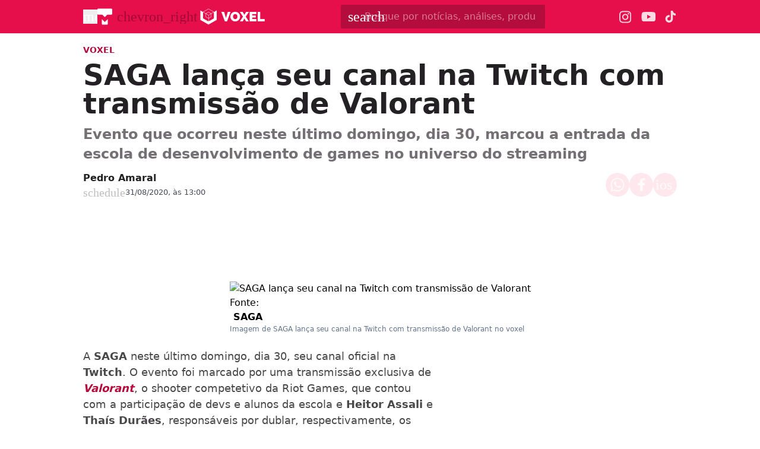

--- FILE ---
content_type: text/html; charset=utf-8
request_url: https://www.tecmundo.com.br/voxel/178947-saga-lanca-seu-canal-na-twitch-com-transmissao-de-valorant.htm
body_size: 42848
content:
<!DOCTYPE html><html lang="pt-BR"><head><meta charSet="utf-8"/><meta name="viewport" content="width=device-width, initial-scale=1"/><style id="theme-css">:root, .voxel-page { --voxel-gray-100: rgb(232 229 232); --voxel-gray-200: rgb(213 209 213); --voxel-gray-300: rgb(193 190 193); --voxel-gray-400: rgb(174 171 174); --voxel-gray-50: rgb(249 246 249); --voxel-gray-500: rgb(116 112 116); --voxel-gray-600: rgb(94 91 94); --voxel-gray-700: rgb(73 71 73); --voxel-gray-800: rgb(49 46 49); --voxel-gray-900: rgb(35 33 35); --voxel-gray-950: rgb(20 18 20); --voxel-orange-100: rgb(254 219 193); --voxel-orange-200: rgb(254 202 163); --voxel-orange-300: rgb(254 177 121); --voxel-orange-400: rgb(253 162 95); --voxel-orange-50: rgb(255 243 235); --voxel-orange-500-def: rgb(253 139 55); --voxel-orange-600: rgb(230 126 50); --voxel-orange-700: rgb(180 99 39); --voxel-orange-800: rgb(115 63 25); --voxel-orange-900: rgb(69 35 11); --voxel-orange-950: rgb(41 20 4); --voxel-pink-100: rgb(254 181 202); --voxel-pink-200: rgb(254 146 176); --voxel-pink-300: rgb(254 96 140); --voxel-pink-400: rgb(253 65 118); --voxel-pink-50: rgb(255 231 238); --voxel-pink-500-def: rgb(253 17 84); --voxel-pink-600: rgb(230 15 76); --voxel-pink-700: rgb(180 12 60); --voxel-pink-800: rgb(139 9 46); --voxel-pink-900: rgb(77 4 24); --voxel-pink-950: rgb(44 1 13); --border-radius-base: 2px; --border-radius-small: 0px; --background: var(--white-100); --primary: var(--voxel-pink-500-def); --secondary: var(--voxel-orange-500-def); --fill-brand: var(--voxel-pink-500-def); --fill-strong: var(--voxel-gray-300); --fill-medium: var(--voxel-gray-200); --fill-soft: var(--voxel-gray-100); --fill-weak: var(--voxel-gray-50); --fill-on-primary-strong: var(--voxel-pink-900); --fill-on-primary-medium: var(--voxel-pink-800); --fill-on-primary-soft: var(--voxel-pink-700); --fill-on-primary-weak: var(--voxel-pink-600); --fill-on-secondary-medium: var(--voxel-orange-200); --fill-on-secondary-soft: var(--voxel-orange-300); --fill-on-secondary-strong: var(--voxel-orange-100); --fill-on-secondary-weak: var(--voxel-orange-400); --fill-primary-medium: var(--voxel-pink-200); --fill-primary-soft: var(--voxel-pink-100); --fill-primary-strong: var(--voxel-pink-400); --fill-primary-weak: var(--voxel-pink-50); --fill-secondary-medium: var(--voxel-orange-400); --fill-secondary-soft: var(--voxel-orange-200); --fill-secondary-strong: var(--voxel-orange-500-def); --fill-secondary-weak: var(--voxel-orange-100); --stroke-strong: var(--voxel-gray-500); --stroke-medium: var(--voxel-gray-300); --stroke-weak: var(--voxel-gray-200); --stroke-primary-strong: var(--voxel-pink-500-def); --stroke-primary-medium: var(--voxel-pink-300); --stroke-primary-weak: var(--voxel-pink-200); --stroke-on-primary-strong: var(--voxel-pink-50); --stroke-on-primary-medium: var(--voxel-pink-100); --stroke-on-primary-weak: var(--voxel-pink-200); --stroke-on-secondary-strong: var(--voxel-orange-100); --stroke-on-secondary-medium: var(--voxel-orange-200); --stroke-on-secondary-weak: var(--voxel-orange-300); --stroke-secondary-strong: var(--voxel-orange-800); --stroke-secondary-weak: var(--voxel-orange-700); --text-strong: var(--voxel-gray-900); --text-medium: var(--voxel-gray-700); --text-weak: var(--voxel-gray-500); --text-primary-strong: var(--voxel-pink-700); --text-primary-medium: var(--voxel-pink-600); --text-primary-weak: var(--voxel-pink-500-def); --text-on-primary-medium: var(--voxel-pink-50); --text-on-primary-strong: var(--white-100); --text-on-primary-weak: var(--voxel-pink-100); --text-on-secondary-medium: var(--black-80); --text-on-secondary-strong: var(--black-90); --text-on-secondary-weak: var(--black-70); --text-secondary-strong: var(--black-90); --text-secondary-weak: var(--voxel-orange-800); --link-background: var(--transparent); --link-background-hover: var(--fill-primary-weak); --link-color: var(--text-primary-strong); --link-color-hover: var(--text-primary-medium); }</style><link rel="preload" href="/img/logos/tecmundo-glyphy__white.svg" as="image" fetchPriority="high"/><link rel="preload" href="/img/logos/voxel__white.svg" as="image" fetchPriority="high"/><title>SAGA lança seu canal na Twitch com transmissão de Valorant | Voxel</title><meta name="description" content="Evento que ocorreu neste último domingo, dia 30, marcou a entrada da escola de desenvolvimento de games no universo do streaming"/><link rel="canonical" href="https://www.tecmundo.com.br/voxel/178947-saga-lanca-seu-canal-na-twitch-com-transmissao-de-valorant.htm"/><meta name="robots" content="index,follow,max-snippet:-1,max-image-preview:large,max-video-preview:-1"/><meta property="og:locale" content="pt_BR"/><meta property="og:type" content="article"/><meta property="og:title" content="SAGA lança seu canal na Twitch com transmissão de Valorant"/><meta property="og:description" content="Evento que ocorreu neste último domingo, dia 30, marcou a entrada da escola de desenvolvimento de games no universo do streaming"/><meta property="og:url" content="https://www.tecmundo.com.br/voxel/178947-saga-lanca-seu-canal-na-twitch-com-transmissao-de-valorant.htm"/><meta property="og:site_name" content="TecMundo: Tudo sobre Tecnologia, Entretenimento, Ciência e Games"/><meta property="article:published_time" content="2020-08-31T16:00:01.923Z"/><meta property="article:author" content="Pedro Amaral"/><meta property="og:image" content="https://tm.ibxk.com.br/2020/08/29/29133808909005.jpg?ims=1600x900/filters:format(jpg)"/><meta property="og:image:width" content="1280"/><meta property="og:image:height" content="605"/><meta property="og:image:type" content="image/jpg"/><meta property="twitter:title" content="SAGA lança seu canal na Twitch com transmissão de Valorant"/><meta property="twitter:description" content="Evento que ocorreu neste último domingo, dia 30, marcou a entrada da escola de desenvolvimento de games no universo do streaming"/><meta property="twitter:image" content="https://tm.ibxk.com.br/2020/08/29/29133808909005.jpg?ims=1600x900/filters:format(jpg)"/><meta property="twitter:card" content="summary_large_image"/><meta property="twitter:site" content="@Tec_Mundo"/><link rel="preload" as="image" href="https://tm.ibxk.com.br/2020/08/29/29134059192006.jpg?ims=1000x400/filters:quality(80)" imageSrcSet="https://tm.ibxk.com.br/2020/08/29/29134059192006.jpg?ims=1000x400/filters:quality(80) 1x, https://tm.ibxk.com.br/2020/08/29/29134059192006.jpg?ims=1500x600/filters:quality(80) 1.5x, https://tm.ibxk.com.br/2020/08/29/29134059192006.jpg?ims=2000x800/filters:quality(80) 2x, https://tm.ibxk.com.br/2020/08/29/29134059192006.jpg?ims=3000x1200/filters:quality(80) 3x" imageSizes="(max-width: 768px) 100vw, 1000px" fetchPriority="high"/><meta name="next-head-count" content="27"/><meta http-equiv="Content-Language" content="pt-br"/><meta name="AUTHOR" content="TecMundo"/><meta name="COPYRIGHT" content="Copyright (c) Grupo NZN"/><meta name="RATING" content="GENERAL"/><meta name="theme-color" content="#295ff2"/><meta name="msapplication-TileColor" content="#ffffff"/><meta name="msapplication-TileImage" content="/favicons/favicon@144.png"/><meta name="google-signin-client_id" content="751803164508-rpnvktbdbog3j4503ode14edmbs04uia.apps.googleusercontent.com"/><meta name="adopt-website-id" content="86c4d5da-2821-4841-91e5-c806d25dc0fe"/><meta name="google-site-verification" content="3gEFztizK88TCscDlkhVw7nAN2hxjVFm5r1dQtxKgF4"/><meta name="lomadee" content="2324685"/><meta name="apple-mobile-web-app-capable" content="yes"/><meta name="mobile-web-app-capable" content="yes"/><meta name="apple-mobile-web-app-status-bar-style" content="default"/><meta name="apple-mobile-web-app-title" content="TecMundo"/><link rel="shortcut icon" href="https://tm.ibxk.com.br/tecmundo/favicon.ico"/><link rel="manifest" href="/manifest.json"/><link rel="icon" type="image/png" sizes="32x32" href="/favicons/favicon@32.png"/><link rel="icon" type="image/png" sizes="16x16" href="/favicons/favicon@16.png"/><link rel="apple-touch-icon" sizes="180x180" href="/favicons/favicon@180.png"/><link rel="apple-touch-icon" sizes="167x167" href="/favicons/favicon@167.png"/><link rel="apple-touch-icon" sizes="152x152" href="/favicons/favicon@152.png"/><link rel="apple-touch-icon" sizes="120x120" href="/favicons/favicon@120.png"/><link rel="preconnect" href="https://tm.ibxk.com.br" crossorigin="anonymous"/><link rel="preconnect" href="https://tm.jsuol.com.br"/><link rel="preconnect" href="http://tm.jsuol.com.br"/><link rel="preconnect" href="https://tm.uol.com.br"/><link rel="dns-prefetch" href="https://pagead2.googlesyndication.com"/><link rel="dns-prefetch" href="https://fonts.googleapis.com"/><link rel="dns-prefetch" href="https://tm.ibxk.com.br"/><link rel="dns-prefetch" href="https://tag.goadopt.io"/><link rel="dns-prefetch" href="https://tag.navdmp.com"/><link rel="dns-prefetch" href="https://tpc.googlesyndication.com"/><link rel="dns-prefetch" href="https://www.google-analytics.com"/><link rel="dns-prefetch" href="https://www.googletagmanager.com"/><link rel="dns-prefetch" href="https://www.googletagservices.com"/><link rel="dns-prefetch" href="https://securepubads.g.doubleclick.net"/><link rel="dns-prefetch" href="https://usr.navdmp.com"/><link rel="dns-prefetch" href="https://d.t.tailtarget.com"/><link rel="dns-prefetch" href="https://pagead2.googlesyndication.com"/><link rel="dns-prefetch" href="https://applets.ebxcdn.com"/><link rel="alternate" type="application/rss+xml" href="https://rss.tecmundo.com.br/feed"/><link rel="preload" href="/_next/static/media/f3598be354fd334e-s.p.woff2" as="font" type="font/woff2" crossorigin="anonymous" data-next-font="size-adjust"/><link rel="preload" href="/_next/static/media/de42cfb9a3b980ae-s.p.woff2" as="font" type="font/woff2" crossorigin="anonymous" data-next-font="size-adjust"/><script id="uol-script" data-nscript="beforeInteractive">
              (function () {
                window.universal_variable = window.universal_variable || {};
                window.universal_variable.dfp = window.universal_variable.dfp || {};
                window.uolads = window.uolad || [];

                //script para envio ao GA UOL o tipo do acesso (normal ou via refresh)
                var access_by_reload = 'nao'
                var access_data = performance?.getEntriesByType('navigation')[0]
                if(access_data && access_data.type == 'reload'){
                  access_by_reload = 'sim'
                }
                window.universal_variable.aud = window.universal_variable.aud || {};

                //ABTest videos GA UOL
                var slots = 10;
                var versionAB;
                var sendGaInfo = false;
                var path = window.location.pathname;
                var pathParts = path.split("/");
                var category = pathParts[1];
                if(category != 'voxel' && category != 'minha-serie' && category != 'produto' && category != 'ciencia' && category != 'mercado'){
                  sendGaInfo = true;
                }
                if (localStorage.getItem('version')) {
                  versionAB = localStorage.getItem('version');
                } else {
                  var random = Math.floor(Math.random() * slots);
                  versionAB = 'Slot ' + (random);
                  localStorage.setItem('version', versionAB);
                }
                var aBTestVideoResult = '';
                if (window.location.href.indexOf(".htm") > -1 && sendGaInfo) {
                  /*if(versionAB && (versionAB == 'Slot 0' || versionAB == 'Slot 1' || versionAB == 'Slot 2' || versionAB == 'Slot 3' || versionAB == 'Slot 4')) {
                    aBTestVideoResult = 'Membrana by ABTest';
                  }else if(versionAB && (versionAB == 'Slot 5' || versionAB == 'Slot 6' || versionAB == 'Slot 7' || versionAB == 'Slot 8' || versionAB == 'Slot 9')) {
                    aBTestVideoResult = 'Truvid by ABTest';
                  }*/
                  aBTestVideoResult = 'Truvid by ABTest';
                }
                window.universal_variable.aud.version = aBTestVideoResult

                window.universal_variable.aud.roomSource = access_by_reload
              })();
            </script><link rel="preload" href="/_next/static/css/2fc5f0bbe0a4c950.css" as="style"/><link rel="stylesheet" href="/_next/static/css/2fc5f0bbe0a4c950.css" data-n-g=""/><link rel="preload" href="/_next/static/css/ef46db3751d8e999.css" as="style"/><link rel="stylesheet" href="/_next/static/css/ef46db3751d8e999.css" data-n-p=""/><link rel="preload" href="/_next/static/css/e1509d81a521a6de.css" as="style"/><link rel="stylesheet" href="/_next/static/css/e1509d81a521a6de.css" data-n-p=""/><link rel="preload" href="/_next/static/css/84d7be4bd9438212.css" as="style"/><link rel="stylesheet" href="/_next/static/css/84d7be4bd9438212.css" data-n-p=""/><link rel="preload" href="/_next/static/css/876b8356a8df6969.css" as="style"/><link rel="stylesheet" href="/_next/static/css/876b8356a8df6969.css"/><link rel="preload" href="/_next/static/css/99ff28523a9b2dca.css" as="style"/><link rel="stylesheet" href="/_next/static/css/99ff28523a9b2dca.css"/><link rel="preload" href="/_next/static/css/ae3d4509e64fe97f.css" as="style"/><link rel="stylesheet" href="/_next/static/css/ae3d4509e64fe97f.css"/><link rel="preload" href="/_next/static/css/57ce975426c4a51e.css" as="style"/><link rel="stylesheet" href="/_next/static/css/57ce975426c4a51e.css"/><noscript data-n-css=""></noscript><script defer="" nomodule="" src="/_next/static/chunks/polyfills-c67a75d1b6f99dc8.js"></script><script id="uoltm" src="https://tm.jsuol.com.br/uoltm.js?id=quheq9" async="" data-nscript="beforeInteractive"></script><script defer="" src="/_next/static/chunks/5635.56b3d719e5572b34.js"></script><script defer="" src="/_next/static/chunks/8777.13720e67e4ae401d.js"></script><script defer="" src="/_next/static/chunks/6944.a0c433fdc55b818c.js"></script><script defer="" src="/_next/static/chunks/7581.2ae751d9ed45872a.js"></script><script defer="" src="/_next/static/chunks/3800.e27100d78712f712.js"></script><script defer="" src="/_next/static/chunks/3335.2671698716dc0406.js"></script><script defer="" src="/_next/static/chunks/4110.ce907b0db42ef1c8.js"></script><script defer="" src="/_next/static/chunks/268.b474310a139c5ded.js"></script><script src="/_next/static/chunks/webpack-b60ddf6ff4bf0ea7.js" defer=""></script><script src="/_next/static/chunks/main-44fa57aec974b215.js" defer=""></script><script src="/_next/static/chunks/pages/_app-9186f83bfffc1daf.js" defer=""></script><script src="/_next/static/chunks/9043-34c08bb7e07b44f8.js" defer=""></script><script src="/_next/static/chunks/6695-8181bc153d7678df.js" defer=""></script><script src="/_next/static/chunks/9959-76e000381688ceaf.js" defer=""></script><script src="/_next/static/chunks/2357-bf131802ac6bc65c.js" defer=""></script><script src="/_next/static/chunks/pages/voxel/%5Bslug%5D-46ea811b469959c7.js" defer=""></script><script src="/_next/static/2DfcHdz1AzJ_xEW-CNj8h/_buildManifest.js" defer=""></script><script src="/_next/static/2DfcHdz1AzJ_xEW-CNj8h/_ssgManifest.js" defer=""></script></head><body><noscript><iframe src="https://www.googletagmanager.com/ns.html?id=GTM-5L32PDBW" height="0" width="0" style="display:none;visibility:hidden"></iframe></noscript><div id="__next"><main class="content-area
        voxel-page __variable_8f38c6 __variable_8a8bb0 font-sans w-full"><section class="background-ads bg-transparent xl:bg-extended-blue-gray-100 pt-[70px]"><div id="tecmundo_premium"><div class="background-ads"><div id="premium"><div class="ads_placeholder__c1oiYN   is-desktop" data-label="" style="min-height:100%"></div></div></div></div></section><header class="header__5v4Fa2 bg-theme-fill-brand-base-voxel voxel"><div class="container mx-auto flex flex-wrap items-center justify-between w-full px-4 h-[56px]"><div class="flex items-center max-h-7 space-x-2"><div class="flex items-center gap-4"><button type="button" class="inline-flex cursor-pointer h-6 w-6 justify-center btn-open-menu" aria-label="Abrir menu de navegação" aria-haspopup="dialog"><span class="material-symbols-rounded icon  size-24__nSXSAG " style="color:#FFF">menu</span></button><div class="flex items-center"><div class="flex items-center space-x-2"><a href="/" aria-label="TecMundo" title="TecMundo: Tudo sobre Tecnologia, Entretenimento, Ciência e Games"><img alt="Logotipo do TecMundo" fetchPriority="high" width="25" height="28" decoding="async" data-nimg="1" class="" style="color:transparent" src="/img/logos/tecmundo-glyphy__white.svg"/></a><span class="material-symbols-rounded icon  size-24__nSXSAG text-black-30">chevron_right</span></div><a href="https://www.tecmundo.com.br/voxel" aria-label="Logo Voxel" title="Logo Voxel"><img alt="Logo Voxel" fetchPriority="high" width="125" height="38" decoding="async" data-nimg="1" class="w-auto h-auto max-w-[156px] min-h-[28px] max-h-[38px]" style="color:transparent" src="/img/logos/voxel__white.svg"/></a></div></div></div><div class="relative max-w-full hidden sm:flex"><input type="text" name="q" placeholder="Busque por notícias, análises, produtos..." aria-label="TecMundoButtonSearch" autoComplete="off" id="searchMenuInput" class="w-full md:w-[344px] pl-10 px-4 py-2 outline-none text-base font-normal text-default-white rounded-sm bg-theme-fill-brand-dark-voxel placeholder:text-theme-fill-brand-lightest-opacity outline-1 outline-offset-0 hover:outline-theme-fill-brand-light-voxel focus:outline-[3px] focus:outline-theme-fill-brand-light-voxel transition-all border-none"/><label class="cursor-pointer"><div class="absolute left-3 flex items-center" style="top:50%;transform:translateY(-50%)"><span class="material-symbols-rounded icon  size-24__nSXSAG " style="color:#fff">search</span></div></label></div><div class="flex items-center gap-4"><div class="hidden items-center space-x-4 sm:flex"><a href="https://www.instagram.com/voxeloficial/?hl=en" aria-label="Ícone do Instagram Voxel" target="_blank" rel="noreferrer"><img alt="Ícone do Instagram Voxel" loading="lazy" width="21" height="21" decoding="async" data-nimg="1" class="opacity-85 hover:opacity-100 transition-opacity" style="color:transparent" src="/img/logos/instagram__white.svg"/></a><a href="https://www.youtube.com/@VOXELOFICIAL?sub_confirmation=1" aria-label="Ícone do YouTube Voxel" target="_blank" rel="noreferrer"><img alt="Ícone do YouTube Voxel" loading="lazy" width="24" height="16" decoding="async" data-nimg="1" class="opacity-85 hover:opacity-100 transition-opacity" style="color:transparent" src="/img/logos/youtube__white.svg"/></a><a href="https://www.tiktok.com/@voxeloficial?lang=en" aria-label="Ícone do TikTok Voxel" target="_blank" rel="noreferrer"><img alt="Ícone do TikTok Voxel" loading="lazy" width="20" height="24" decoding="async" data-nimg="1" class="opacity-85 hover:opacity-100 transition-opacity" style="color:transparent" src="/img/logos/tiktok__white.svg"/></a></div></div></div></header><script type="application/ld+json">{"@context":"https://schema.org","@graph":[{"@type":"NewsArticle","@id":"https://www.tecmundo.com.br/voxel/178947-saga-lanca-seu-canal-na-twitch-com-transmissao-de-valorant.htm","mainEntityOfPage":{"@type":"WebPage","@id":"https://www.tecmundo.com.br/voxel/178947-saga-lanca-seu-canal-na-twitch-com-transmissao-de-valorant.htm"},"headline":"SAGA lança seu canal na Twitch com transmissão de Valorant","alternativeHeadline":"Evento que ocorreu neste último domingo, dia 30, marcou a entrada da escola de desenvolvimento de games no universo do streaming","url":"https://www.tecmundo.com.br/voxel/178947-saga-lanca-seu-canal-na-twitch-com-transmissao-de-valorant.htm","articleBody":"A SAGA&nbsp;neste &uacute;ltimo domingo, dia 30, seu canal oficial na Twitch. O evento foi marcado por uma transmiss&atilde;o exclusiva de Valorant, o shooter competetivo da Riot Games, que contou com a participa&ccedil;&atilde;o de devs e alunos da escola e Heitor Assali e Tha&iacute;s Dur&atilde;es, respons&aacute;veis por dublar, respectivamente, os campe&otilde;es Sova e Sage.\n&ldquo;Ensinar e preparar profissionais capacitados para os mercados de games, arte digital e computa&ccedil;&atilde;o gr&aacute;fica e trazer conte&uacute;dos atuais e relevantes para a comunidade geek est&aacute; em nosso DNA e inaugurar esse canal na Twitch faz parte da nossa miss&atilde;o&rdquo;, diz Alessandro Bomfim, fundador e CEO da SAGA, refor&ccedil;ando que, em breve, o canal trar&aacute; gameplays de v&aacute;rios outros t&iacute;tulos online envolvendo a participa&ccedil;&atilde;o de professores, alunos matriculados nas 16 sedes distribu&iacute;das em oito estados brasileiros e convidados especiais.\n(Fonte: SAGA/Reprodu&ccedil;&atilde;o)\nO novo canal da Twitch ser&aacute; respons&aacute;vel por trazer as dicas, impress&otilde;es e conhecimentos dos professores da SAGA para o p&uacute;blico, agora de uma forma mais din&acirc;mica e familiar para todos os inscritos no canal, que poder&atilde;o ter mais contato com especialistas na &aacute;rea de desenvolvimento de games.&nbsp;\nEm suas redes sociais, j&aacute; &eacute; poss&iacute;vel participar de cursos e oficinas online envolvendo materiais de arte digital, composi&ccedil;&atilde;o e formula&ccedil;&atilde;o gr&aacute;fica, produ&ccedil;&atilde;o de jogos eletr&ocirc;nicos e muito mais, sempre com a participa&ccedil;&atilde;o de convidados que s&atilde;o refer&ecirc;ncias no mercado nacional de games, al&eacute;m dos pr&oacute;prios educadores da SAGA.\nPara conhecer um pouco mais sobre a escola, basta acessar seu site oficial.","datePublished":"2020-08-31T16:00:01.923Z","dateModified":"2020-08-31T16:00:01.923Z","inLanguage":"pt-BR","image":[{"@type":"ImageObject","url":"https://tm.ibxk.com.br/2020/08/29/29134059192006.jpg?ims=1200x675","width":1200,"height":675},{"@type":"ImageObject","url":"https://tm.ibxk.com.br/2020/08/29/29134059192006.jpg?ims=1200x900","width":1200,"height":900},{"@type":"ImageObject","url":"https://tm.ibxk.com.br/2020/08/29/29134059192006.jpg?ims=1200x1200","width":1200,"height":1200}],"author":{"@type":"Person","name":"Pedro Amaral","jobTitle":"","description":"","url":"https://www.tecmundo.com.br/autor/pedro-amaral","sameAs":[]},"publisher":{"@id":"http://www.tecmundo.com.br#organization"}},{"@type":"SearchAction","target":"https://www.tecmundo.com.br/busca/{search_term_string}","query-input":"required name=search_term_string"}]}</script><div id="container-area" class="container mx-auto px-0 text-l min-h-screen relative main_area__ws9iVI"><div class="grid grid-cols-1 bg-white md:p-4"><main><div class="w-full px-4 md:px-0 pt-4 md:pt-0"><div class="relative w-full flex gap-6 justify-end"><div class="fixed inset-x-0 top-0 z-[20] transition-all duration-300
          animate-moveOutTop
        " style="background:#E60F4C;visibility:hidden"><div class="container mx-auto px-4 flex justify-between items-center h-[57px]"><p class="text-white font-semibold line-clamp-1">SAGA lança seu canal na Twitch com transmissão de Valorant</p><div class="flex items-center justify-end p-1"></div></div></div></div><a href="/voxel" class="kicker__YCD8SQ simple__q7M0Sw !text-sm uppercase font-bold w-fit h-fit" style="color:#B40C3C;background-color:#FFE7EE">Voxel</a><h1 class="text-3xl md:text-5xl mb-3 font-extrabold article-title__JVsh1S">SAGA lança seu canal na Twitch com transmissão de Valorant</h1><p class="text-lg/[1.3] md:text-2xl/[1.4] font-semibold my-3 article-call-text__Z1sSQx">Evento que ocorreu neste último domingo, dia 30, marcou a entrada da escola de desenvolvimento de games no universo do streaming</p><div class="text-sm pb-6 sm:mb-0 text-light-color-text-strong flex flex-col md:flex-row items-start md:items-center gap-3 md:gap-5"><div class="flex flex-col md:flex-row md:items-center justify-between w-full gap-2"><div class="flex items-start gap-2 w-full md:w-auto"><div class="flex flex-col justify-center"><div class="leading-none"><div class="flex flex-col w-fit"><a href="/autor/pedro-amaral" class="author_name__uwkH7Z
                    font-semibold text-base line-clamp-1 md:line-clamp-none voxel__FSE5lu
                  ">Pedro Amaral</a></div></div><div class="flex gap-0.5 md:gap-2.5 text-[#464B59] mt-[2px] flex-wrap text-[13px]"><p class="flex items-center gap-1"><span class="material-symbols-rounded icon  size-20__0j7Tzc " style="color:var(--stroke-medium)">schedule</span>31/08/2020, às 13:00</p></div></div></div><div class="flex flex-shrink-0 gap-2 mt-3 md:mt-0"><button class="button__G7rOfR voxel__Gi5CuF" style="color:#E60F4C;border:none" aria-label="Botão de compartilhamento"><img alt="WhatsApp" loading="lazy" width="24" height="24" decoding="async" data-nimg="1" class="opacity-80 hover:opacity-100 transition-opacity" style="color:transparent" src="/img/logos/whatsapp__white.svg"/></button><button class="button__G7rOfR voxel__Gi5CuF" style="color:#E60F4C;border:none" aria-label="Botão de compartilhamento"><img alt="Facebook" loading="lazy" width="13" height="24" decoding="async" data-nimg="1" class="opacity-80 hover:opacity-100 transition-opacity" style="color:transparent" src="/img/logos/facebook__white.svg"/></button><button class="button__G7rOfR voxel__Gi5CuF" style="color:#E60F4C;border:none" aria-label="Botão de compartilhamento"><span class="material-symbols-rounded icon  size-24__nSXSAG opacity-80 hover:opacity-100 transition-opacity" style="color:#fff">ios_share</span></button></div></div></div><div class="flex justify-start items-center"></div></div><div class="ads_placeholder__c1oiYN  mb-4 is-desktop" data-label="" style="min-height:100px"></div><div class="ads_placeholder__c1oiYN  mb-4 is-mobile" data-label="Publicidade" style="min-height:70px"><div id="ad-slot-billboard1-voxel"></div></div><div class="grid w-full items-center justify-center px-4 md:px-0 mb-6"><img src="https://tm.ibxk.com.br/2020/08/29/29134059192006.jpg?ims=1000x400/filters:quality(80)" srcSet="https://tm.ibxk.com.br/2020/08/29/29134059192006.jpg?ims=1000x400/filters:quality(80) 1x, https://tm.ibxk.com.br/2020/08/29/29134059192006.jpg?ims=1500x600/filters:quality(80) 1.5x, https://tm.ibxk.com.br/2020/08/29/29134059192006.jpg?ims=2000x800/filters:quality(80) 2x, https://tm.ibxk.com.br/2020/08/29/29134059192006.jpg?ims=3000x1200/filters:quality(80) 3x" sizes="(max-width: 768px) 100vw, 1000px" width="1000" height="400" alt="SAGA lança seu canal na Twitch com transmissão de Valorant" class="smart_image__xPhwut mb-2 w-full h-auto object-cover banner__OnfpCt" loading="eager" fetchPriority="high" style="--aspect-ratio:4/3;--aspect-ratio-desktop:5/2"/><caption class="items-center justify-start flex !mb-0">Fonte: <span class="ml-1"></span><a class="text-[#64B59] font-semibold" href="https://saga.art.br/"> SAGA </a></caption><p class="text-xs text-extended-blue-gray-500">Imagem de SAGA lança seu canal na Twitch com transmissão de Valorant no voxel</p></div><div class="flex flex-col md:flex-row md:mt-4 gap-6 mb-6"><div class="the-content w-full lg:w-[596px] px-4 md:px-0"><div id="main-content" class="article-main-text__8i9lGa main_text"><p>A <strong>SAGA</strong> neste último domingo, dia 30, seu canal oficial na <strong>Twitch</strong>. O evento foi marcado por uma transmissão exclusiva de <a href="https://www.voxel.com.br/noticias/valorant-riot-games-anunciar-novidades-quinta-feira-21_848669.htm" rel="noopener noreferrer" target="_blank"><em><strong>Valorant</strong></em></a>, o shooter competetivo da Riot Games, que contou com a participação de devs e alunos da escola e <strong>Heitor Assali</strong> e <strong>Thaís Durães</strong>, responsáveis por dublar, respectivamente, os campeões Sova e Sage.</p>
<p>“Ensinar e preparar profissionais capacitados para os mercados de games, arte digital e computação gráfica e trazer conteúdos atuais e relevantes para a comunidade geek está em nosso DNA e inaugurar esse canal na Twitch faz parte da nossa missão”, diz <strong>Alessandro Bomfim</strong>, fundador e CEO da SAGA, reforçando que, em breve, o canal trará <a href="https://www.voxel.com.br/noticias/kingdoms-of-amalur-re-reckoning-ganha-video-gameplay_850147.htm" rel="noopener noreferrer" target="_blank">gameplays</a> de vários outros títulos online envolvendo a participação de professores, alunos matriculados nas 16 sedes distribuídas em oito estados brasileiros e convidados especiais.</p><div class="ads-video-player__ADFQTB"><div class="container flex gap-2 items-center justify-start mb-4 border-t border-weak pt-3"><span class="material-symbols-rounded icon  size-24__nSXSAG text-[var(--stroke-primary-strong)]">smart_display</span><h2 class="!text-lg text-strong !font-semibold !m-0">Nossos vídeos em destaque</h2></div><div class="video-slot__SPlh1X"></div></div>
<p><span class="img-fc" data-fonte=" SAGA " data-fonte-url="https://saga.art.br/"><img src="https://tm.ibxk.com.br/2020/08/29/29133622174004.jpg?ims=400x0/filters:quality(70)" srcSet="https://tm.ibxk.com.br/2020/08/29/29133622174004.jpg?ims=400x0/filters:quality(70) 1x, https://tm.ibxk.com.br/2020/08/29/29133622174004.jpg?ims=600x0/filters:quality(70) 1.5x, https://tm.ibxk.com.br/2020/08/29/29133622174004.jpg?ims=800x0/filters:quality(70) 2x, https://tm.ibxk.com.br/2020/08/29/29133622174004.jpg?ims=1200x0/filters:quality(70) 3x" sizes="100vw" width="400" height="300" alt="(Fonte: SAGA/Reprodução)" class="smart_image__xPhwut w-full h-auto" loading="lazy" fetchPriority="auto" style="--aspect-ratio:auto"/><span class="desc">(Fonte: SAGA/Reprodução)</span></span></p>
<p>O novo canal da Twitch será responsável por trazer as dicas, impressões e conhecimentos dos professores da SAGA para o público, agora de uma forma mais dinâmica e familiar para todos os inscritos no canal, que poderão ter mais contato com especialistas na área de desenvolvimento de <a href="https://www.voxel.com.br/noticias/ni-kuni-crossworlds-ganha-trailer-oficial-gameplay_850150.htm" rel="noopener noreferrer" target="_blank">games</a>. </p><div class="read-also read-also__iis3s9 flex flex-col w-full gap-1.5 px-6 py-4 border-l-4" data-vertical="voxel"><div class="kicker__YCD8SQ tag__F140zz !text-sm uppercase font-bold w-fit h-fit">Leia Mais</div><a href="/voxel/503174-steam-recebe-4-jogos-gratis-na-primeira-semana-do-ano-veja-lista-e-resgate-2.htm" title="Steam recebe 4 jogos grátis na primeira semana do ano! Veja lista e resgate (2)" class="!text-xl">Steam recebe 4 jogos grátis na primeira semana do ano! Veja lista e resgate (2)</a></div>
<p>Em suas redes sociais, já é possível participar de cursos e oficinas online envolvendo materiais de arte digital, composição e formulação gráfica, produção de jogos eletrônicos e muito mais, sempre com a participação de convidados que são referências no mercado nacional de games, além dos próprios educadores da SAGA.</p>
<p>Para conhecer um pouco mais sobre a escola, basta acessar seu <a href="https://saga.art.br/" rel="noopener noreferrer" target="_blank">site oficial</a>.</p><div class="ads_placeholder__c1oiYN  mb-4 is-mobile" data-label="Publicidade" style="min-height:300px"><div id="ad-slot-internal-square-2"></div></div></div><div class="article-footer flex flex-col gap-6"><hr/><div class="article-tags-and-sources__OCfJgu"><ul class="article-tags__Ngn9tq"><li class="button-link__GVbJdb"><a href="/tags/streaming" rel="noreferrer" class="button__6mQyDW voxel__9ZYt8X default__e35oz0 tag__yqvc8b  flex items-center justify-center gap-1 w-full" aria-label="Clique para ir para Streaming"><span class="material-symbols-rounded icon  size-20__0j7Tzc " style="color:var(--stroke-primary-medium)">tag</span><span class="button-label__uyzlEq">Streaming</span></a></li><li class="button-link__GVbJdb"><a href="/tags/twitch" rel="noreferrer" class="button__6mQyDW voxel__9ZYt8X default__e35oz0 tag__yqvc8b  flex items-center justify-center gap-1 w-full" aria-label="Clique para ir para Twitch"><span class="material-symbols-rounded icon  size-20__0j7Tzc " style="color:var(--stroke-primary-medium)">tag</span><span class="button-label__uyzlEq">Twitch</span></a></li></ul><ul class="article-sources__dNMAty"><li class="button-link__GVbJdb"><a href="https://saga.art.br/" rel="noreferrer" class="button__6mQyDW voxel__9ZYt8X default__e35oz0 source__uktduv  flex items-center justify-center gap-1 w-full" aria-label="Clique para ir para SAGA"><span class="button-label__uyzlEq">SAGA</span></a></li></ul></div><div class="article-footer--author infos"><hr class="mb-4"/><div class="flex items-center gap-2"><div class="flex flex-col w-fit"><a href="/autor/pedro-amaral" class="author_name__uwkH7Z
                    font-semibold text-base line-clamp-1 md:line-clamp-none voxel__FSE5lu
                  ">Pedro Amaral</a></div></div></div><div><div data-type="_mgwidget" data-widget-id="1919872"></div></div><section class="special_offers__oKIrCU w-full layout_compact__zkFJWl "><div class="flex justify-between items-start relative "><div class="flex items-start md:items-start gap-1 md:mx-0  "><div class="w-8 h-8 flex items-center justify-center"><span class="material-symbols-rounded icon  size-32__VTd92v " style="color:#295FF2">local_mall</span></div><div class="flex gap-1 sm:items-baseline sm:gap-2 flex-wrap flex-col"><h2 class="text-xl text-[var(--text-strong)] font-semibold">Ofertas TecMundo</h2><span class="text-sm text-[var(--text-weak)] font-normal">Atualizado há 5 dias</span></div></div><div class="hidden md:block"><div class="hidden md:block arrows-area mx-4"><button class="bg-[#B3B3B3] bg-opacity-0.8 rounded-full size-6 inline-flex cursor-pointer items-center justify-center pr-[2px] pb-[1px] custom_btn_prev arrow mr-3 [.swiper-button-disabled]:bg-opacity-30" aria-label="Botão de navegação para a esquerda"><span class="material-symbols-rounded icon  size-20__0j7Tzc " style="color:#FFF">keyboard_arrow_left</span></button><button class="bg-[#B3B3B3] bg-opacity-0.8 rounded-full size-6 inline-flex cursor-pointer items-center justify-center pl-[2px] pb-[1px] custom_btn_next arrow" aria-label="Botão de navegação para a direita"><span class="material-symbols-rounded icon  size-20__0j7Tzc " style="color:#FFF">keyboard_arrow_right</span></button></div></div></div><div class="flex overflow-x-auto py-4 slim-scrollbar whitespace-nowrap -mr-4 md:mr-0"><button class="
        button_control__FdZZNL 
        guia-de-compras__JH9gOn 
        selected__LTOY0u
      ">Todas</button><button class="
        button_control__FdZZNL 
        guia-de-compras__JH9gOn 
        default__rcV9Z3
      ">Eletro</button><button class="
        button_control__FdZZNL 
        guia-de-compras__JH9gOn 
        default__rcV9Z3
      ">Áudio</button><button class="
        button_control__FdZZNL 
        guia-de-compras__JH9gOn 
        default__rcV9Z3
      ">Softwares</button><button class="
        button_control__FdZZNL 
        guia-de-compras__JH9gOn 
        default__rcV9Z3
      ">Gamer</button><button class="
        button_control__FdZZNL 
        guia-de-compras__JH9gOn 
        default__rcV9Z3
      ">Celulares</button><button class="
        button_control__FdZZNL 
        guia-de-compras__JH9gOn 
        default__rcV9Z3
      ">Informática</button></div><div class="hidden md:block "><div class="swiper my-4"><div class="swiper-wrapper"><div class="swiper-slide" style="width:280px"><a href="https://amzn.to/45msATZ" target="_blank" title="Air Fryer EOS Family Chef Gourmet, 8L" rel="noopener noreferrer" class="offer_card__UkjL0s pt-6 md:py-0 flex-row md:flex-col gap-4 md:gap-0 flex-shrink-0 w-[280px] "><img alt="Air Fryer EOS Family Chef Gourmet, 8L" loading="lazy" width="280" height="186" decoding="async" data-nimg="1" class="object-contain image_product__WnkEt8 " style="color:transparent" src="https://tm.ibxk.com.br/2026/01/07/air_fryer_eos_7f3ddaffd4.jpg?ims=fit-in/280x186/filters:quality(70)"/><div class="flex flex-col flex-1"><div class="flex items-center justify-stretch gap-1 mt-2 mb-1 h-6"><span class="text-xs text-white bg-[#285FF1] font-bold w-fit rounded-full px-2 py-1">32% off</span><p class="font-semibold text-sm text-[#285FF1]">Espaçosa!</p></div><h3 class="font-semibold text-base line-clamp-2 text-[#1E222F]">Air Fryer EOS Family Chef Gourmet, 8L</h3><p class="text-xl font-bold text-[#34A94A] mt-2">R$ 217,00</p><div class="flex items-center gap-1 mt-2 text-xs text-gray-500 w-full md:border-none md:pb-0"><span>Eletro</span> <span>•</span><span>amazon.com.br</span><span class="material-symbols-rounded icon is-fill__oiHqrk size-20__0j7Tzc " style="color:#BEBFC3">new_releases</span></div></div></a></div><div class="swiper-slide" style="width:280px"><a href="https://tidd.ly/4blo0sE" target="_blank" title="Soundbar Samsung HW-B400F/ZD 2.0 Canais " rel="noopener noreferrer" class="offer_card__UkjL0s pt-6 md:py-0 flex-row md:flex-col gap-4 md:gap-0 flex-shrink-0 w-[280px] "><img alt="Soundbar Samsung HW-B400F/ZD 2.0 Canais " loading="lazy" width="280" height="186" decoding="async" data-nimg="1" class="object-contain image_product__WnkEt8 " style="color:transparent" src="https://tm.ibxk.com.br/2026/01/06/soundbar_samsung2_0b2f91d486.jpg?ims=fit-in/280x186/filters:quality(70)"/><div class="flex flex-col flex-1"><div class="flex items-center justify-stretch gap-1 mt-2 mb-1 h-6"><span class="text-xs text-white bg-[#285FF1] font-bold w-fit rounded-full px-2 py-1">27% off</span><p class="font-semibold text-sm text-[#285FF1]">Oferta!</p></div><h3 class="font-semibold text-base line-clamp-2 text-[#1E222F]">Soundbar Samsung HW-B400F/ZD 2.0 Canais </h3><p class="text-xl font-bold text-[#34A94A] mt-2">R$ 629,00</p><div class="flex items-center gap-1 mt-2 text-xs text-gray-500 w-full md:border-none md:pb-0"><span>Áudio</span> <span>•</span><span>casasbahia.com.br</span><span class="material-symbols-rounded icon is-fill__oiHqrk size-20__0j7Tzc " style="color:#BEBFC3">new_releases</span></div></div></a></div><div class="swiper-slide" style="width:280px"><a href="https://divulgador.magalu.com/-Ro5WRe2" target="_blank" title="Caixa de Som Bluetooth JBL Flip Essential 2" rel="noopener noreferrer" class="offer_card__UkjL0s pt-6 md:py-0 flex-row md:flex-col gap-4 md:gap-0 flex-shrink-0 w-[280px] "><img alt="Caixa de Som Bluetooth JBL Flip Essential 2" loading="lazy" width="280" height="186" decoding="async" data-nimg="1" class="object-contain image_product__WnkEt8 " style="color:transparent" src="https://tm.ibxk.com.br/2026/01/05/Caixa_de_Som_Bluetooth_JBL_FLIP_ESSENTIAL_2_39c27c3592.jpg?ims=fit-in/280x186/filters:quality(70)"/><div class="flex flex-col flex-1"><div class="flex items-center justify-stretch gap-1 mt-2 mb-1 h-6"><span class="text-xs text-white bg-[#285FF1] font-bold w-fit rounded-full px-2 py-1">21% off</span><p class="font-semibold text-sm text-[#285FF1]">Imperdível!</p></div><h3 class="font-semibold text-base line-clamp-2 text-[#1E222F]">Caixa de Som Bluetooth JBL Flip Essential 2</h3><p class="text-xl font-bold text-[#34A94A] mt-2">R$ 494,10</p><div class="flex items-center gap-1 mt-2 text-xs text-gray-500 w-full md:border-none md:pb-0"><span>Áudio</span> <span>•</span><span>magazineluiza.com.br</span><span class="material-symbols-rounded icon is-fill__oiHqrk size-20__0j7Tzc " style="color:#BEBFC3">new_releases</span></div></div></a></div><div class="swiper-slide" style="width:280px"><a href="https://amzn.to/4jnKStA" target="_blank" title="Headphone Bluetooth TAA4216BK/00" rel="noopener noreferrer" class="offer_card__UkjL0s pt-6 md:py-0 flex-row md:flex-col gap-4 md:gap-0 flex-shrink-0 w-[280px] "><img alt="Headphone Bluetooth TAA4216BK/00" loading="lazy" width="280" height="186" decoding="async" data-nimg="1" class="object-contain image_product__WnkEt8 " style="color:transparent" src="https://tm.ibxk.com.br/2026/01/05/headphone_philips_34f28c8ddc.jpg?ims=fit-in/280x186/filters:quality(70)"/><div class="flex flex-col flex-1"><div class="flex items-center justify-stretch gap-1 mt-2 mb-1 h-6"><span class="text-xs text-white bg-[#285FF1] font-bold w-fit rounded-full px-2 py-1">54% off</span><p class="font-semibold text-sm text-[#285FF1]">Oportunidade!</p></div><h3 class="font-semibold text-base line-clamp-2 text-[#1E222F]">Headphone Bluetooth TAA4216BK/00</h3><p class="text-xl font-bold text-[#34A94A] mt-2">R$ 184,00</p><div class="flex items-center gap-1 mt-2 text-xs text-gray-500 w-full md:border-none md:pb-0"><span>Áudio</span> <span>•</span><span>amazon.com.br</span><span class="material-symbols-rounded icon is-fill__oiHqrk size-20__0j7Tzc " style="color:#BEBFC3">new_releases</span></div></div></a></div><div class="swiper-slide" style="width:280px"><a href="https://s.shopee.com.br/3qGcjCmPll" target="_blank" title="Liquidificador Mondial L‑99" rel="noopener noreferrer" class="offer_card__UkjL0s pt-6 md:py-0 flex-row md:flex-col gap-4 md:gap-0 flex-shrink-0 w-[280px] "><img alt="Liquidificador Mondial L‑99" loading="lazy" width="280" height="186" decoding="async" data-nimg="1" class="object-contain image_product__WnkEt8 " style="color:transparent" src="https://tm.ibxk.com.br/2026/01/05/br_11134207_7r98o_mc83lzgskp284e_155dceeeaf.jpg?ims=fit-in/280x186/filters:quality(70)"/><div class="flex flex-col flex-1"><div class="flex items-center justify-stretch gap-1 mt-2 mb-1 h-6"><span class="text-xs text-white bg-[#285FF1] font-bold w-fit rounded-full px-2 py-1">42% off</span><p class="font-semibold text-sm text-[#285FF1]">Oferta!</p></div><h3 class="font-semibold text-base line-clamp-2 text-[#1E222F]">Liquidificador Mondial L‑99</h3><p class="text-xl font-bold text-[#34A94A] mt-2">R$ 99,99</p><div class="flex items-center gap-1 mt-2 text-xs text-gray-500 w-full md:border-none md:pb-0"><span>Eletro</span> <span>•</span><span>shopee.com.br</span><span class="material-symbols-rounded icon is-fill__oiHqrk size-20__0j7Tzc " style="color:#BEBFC3">new_releases</span></div></div></a></div><div class="swiper-slide" style="width:280px"><a href="https://br.norton.com/?irgwc=1&amp;afsrc=1&amp;clickid=yZOxInVEXxycRyvzQsyGxQM4UkpQRYWubVMkWc0&amp;adid=275243&amp;IRID=1244036&amp;source=ir&amp;sharedid=&amp;sid=&amp;ir_partnerid=1244036&amp;ir_adid=275243&amp;ir_campaignid=4405" target="_blank" title="Norton VPN" rel="noopener noreferrer" class="offer_card__UkjL0s pt-6 md:py-0 flex-row md:flex-col gap-4 md:gap-0 flex-shrink-0 w-[280px] "><img alt="Norton VPN" loading="lazy" width="280" height="186" decoding="async" data-nimg="1" class="object-contain image_product__WnkEt8 " style="color:transparent" src="https://tm.ibxk.com.br/2025/12/19/undefined_5405ce474f.png?ims=fit-in/280x186/filters:quality(70)"/><div class="flex flex-col flex-1"><div class="flex items-center justify-stretch gap-1 mt-2 mb-1 h-6"><span class="text-xs text-white bg-[#285FF1] font-bold w-fit rounded-full px-2 py-1">38% off</span><p class="font-semibold text-sm text-[#285FF1]">Teste grátis!</p></div><h3 class="font-semibold text-base line-clamp-2 text-[#1E222F]">Norton VPN</h3><p class="text-xl font-bold text-[#34A94A] mt-2">R$ 49,00</p><div class="flex items-center gap-1 mt-2 text-xs text-gray-500 w-full md:border-none md:pb-0"><span>Softwares</span> <span>•</span><span>br.norton.com</span><span class="material-symbols-rounded icon is-fill__oiHqrk size-20__0j7Tzc " style="color:#BEBFC3">new_releases</span></div></div></a></div><div class="swiper-slide" style="width:280px"><a href="/guia-de-compras" title="Ir para: Confira todas as ofertas" class="cta_card__umBsam"><span class="material-symbols-rounded icon is-fill__oiHqrk size-32__VTd92v " style="color:#4DE7DC">local_mall</span><h3 class="text-xl font-semibold">Guia de Compras TecMundo</h3><p class="text-sm">As melhores promoções e cupons para sua próxima compra!</p><span class="bg-[#EBF3FF] h-[36px] flex items-center rounded-lg min-w-[32px] text-xs text-[#003DB8] px-3 mt-6 font-semibold">Confira todas as ofertas</span></a></div></div></div></div><div class="md:hidden "><div class="swiper pb-4 !-mr-4 sm:mt-4"><div class="swiper-wrapper"><div class="swiper-slide" style="width:280px"><a href="https://amzn.to/45msATZ" target="_blank" title="Air Fryer EOS Family Chef Gourmet, 8L" rel="noopener noreferrer" class="offer_card__UkjL0s pt-6 md:py-0 flex-row md:flex-col gap-4 md:gap-0 flex-shrink-0 w-[280px] "><img alt="Air Fryer EOS Family Chef Gourmet, 8L" loading="lazy" width="280" height="186" decoding="async" data-nimg="1" class="object-contain image_product__WnkEt8 " style="color:transparent" src="https://tm.ibxk.com.br/2026/01/07/air_fryer_eos_7f3ddaffd4.jpg?ims=fit-in/280x186/filters:quality(70)"/><div class="flex flex-col flex-1"><div class="flex items-center justify-stretch gap-1 mt-2 mb-1 h-6"><span class="text-xs text-white bg-[#285FF1] font-bold w-fit rounded-full px-2 py-1">32% off</span><p class="font-semibold text-sm text-[#285FF1]">Espaçosa!</p></div><h3 class="font-semibold text-base line-clamp-2 text-[#1E222F]">Air Fryer EOS Family Chef Gourmet, 8L</h3><p class="text-xl font-bold text-[#34A94A] mt-2">R$ 217,00</p><div class="flex items-center gap-1 mt-2 text-xs text-gray-500 w-full md:border-none md:pb-0"><span>Eletro</span> <span>•</span><span>amazon.com.br</span><span class="material-symbols-rounded icon is-fill__oiHqrk size-20__0j7Tzc " style="color:#BEBFC3">new_releases</span></div></div></a></div><div class="swiper-slide" style="width:280px"><a href="https://tidd.ly/4blo0sE" target="_blank" title="Soundbar Samsung HW-B400F/ZD 2.0 Canais " rel="noopener noreferrer" class="offer_card__UkjL0s pt-6 md:py-0 flex-row md:flex-col gap-4 md:gap-0 flex-shrink-0 w-[280px] "><img alt="Soundbar Samsung HW-B400F/ZD 2.0 Canais " loading="lazy" width="280" height="186" decoding="async" data-nimg="1" class="object-contain image_product__WnkEt8 " style="color:transparent" src="https://tm.ibxk.com.br/2026/01/06/soundbar_samsung2_0b2f91d486.jpg?ims=fit-in/280x186/filters:quality(70)"/><div class="flex flex-col flex-1"><div class="flex items-center justify-stretch gap-1 mt-2 mb-1 h-6"><span class="text-xs text-white bg-[#285FF1] font-bold w-fit rounded-full px-2 py-1">27% off</span><p class="font-semibold text-sm text-[#285FF1]">Oferta!</p></div><h3 class="font-semibold text-base line-clamp-2 text-[#1E222F]">Soundbar Samsung HW-B400F/ZD 2.0 Canais </h3><p class="text-xl font-bold text-[#34A94A] mt-2">R$ 629,00</p><div class="flex items-center gap-1 mt-2 text-xs text-gray-500 w-full md:border-none md:pb-0"><span>Áudio</span> <span>•</span><span>casasbahia.com.br</span><span class="material-symbols-rounded icon is-fill__oiHqrk size-20__0j7Tzc " style="color:#BEBFC3">new_releases</span></div></div></a></div><div class="swiper-slide" style="width:280px"><a href="https://divulgador.magalu.com/-Ro5WRe2" target="_blank" title="Caixa de Som Bluetooth JBL Flip Essential 2" rel="noopener noreferrer" class="offer_card__UkjL0s pt-6 md:py-0 flex-row md:flex-col gap-4 md:gap-0 flex-shrink-0 w-[280px] "><img alt="Caixa de Som Bluetooth JBL Flip Essential 2" loading="lazy" width="280" height="186" decoding="async" data-nimg="1" class="object-contain image_product__WnkEt8 " style="color:transparent" src="https://tm.ibxk.com.br/2026/01/05/Caixa_de_Som_Bluetooth_JBL_FLIP_ESSENTIAL_2_39c27c3592.jpg?ims=fit-in/280x186/filters:quality(70)"/><div class="flex flex-col flex-1"><div class="flex items-center justify-stretch gap-1 mt-2 mb-1 h-6"><span class="text-xs text-white bg-[#285FF1] font-bold w-fit rounded-full px-2 py-1">21% off</span><p class="font-semibold text-sm text-[#285FF1]">Imperdível!</p></div><h3 class="font-semibold text-base line-clamp-2 text-[#1E222F]">Caixa de Som Bluetooth JBL Flip Essential 2</h3><p class="text-xl font-bold text-[#34A94A] mt-2">R$ 494,10</p><div class="flex items-center gap-1 mt-2 text-xs text-gray-500 w-full md:border-none md:pb-0"><span>Áudio</span> <span>•</span><span>magazineluiza.com.br</span><span class="material-symbols-rounded icon is-fill__oiHqrk size-20__0j7Tzc " style="color:#BEBFC3">new_releases</span></div></div></a></div><div class="swiper-slide" style="width:280px"><a href="https://amzn.to/4jnKStA" target="_blank" title="Headphone Bluetooth TAA4216BK/00" rel="noopener noreferrer" class="offer_card__UkjL0s pt-6 md:py-0 flex-row md:flex-col gap-4 md:gap-0 flex-shrink-0 w-[280px] "><img alt="Headphone Bluetooth TAA4216BK/00" loading="lazy" width="280" height="186" decoding="async" data-nimg="1" class="object-contain image_product__WnkEt8 " style="color:transparent" src="https://tm.ibxk.com.br/2026/01/05/headphone_philips_34f28c8ddc.jpg?ims=fit-in/280x186/filters:quality(70)"/><div class="flex flex-col flex-1"><div class="flex items-center justify-stretch gap-1 mt-2 mb-1 h-6"><span class="text-xs text-white bg-[#285FF1] font-bold w-fit rounded-full px-2 py-1">54% off</span><p class="font-semibold text-sm text-[#285FF1]">Oportunidade!</p></div><h3 class="font-semibold text-base line-clamp-2 text-[#1E222F]">Headphone Bluetooth TAA4216BK/00</h3><p class="text-xl font-bold text-[#34A94A] mt-2">R$ 184,00</p><div class="flex items-center gap-1 mt-2 text-xs text-gray-500 w-full md:border-none md:pb-0"><span>Áudio</span> <span>•</span><span>amazon.com.br</span><span class="material-symbols-rounded icon is-fill__oiHqrk size-20__0j7Tzc " style="color:#BEBFC3">new_releases</span></div></div></a></div><div class="swiper-slide" style="width:280px"><a href="https://s.shopee.com.br/3qGcjCmPll" target="_blank" title="Liquidificador Mondial L‑99" rel="noopener noreferrer" class="offer_card__UkjL0s pt-6 md:py-0 flex-row md:flex-col gap-4 md:gap-0 flex-shrink-0 w-[280px] "><img alt="Liquidificador Mondial L‑99" loading="lazy" width="280" height="186" decoding="async" data-nimg="1" class="object-contain image_product__WnkEt8 " style="color:transparent" src="https://tm.ibxk.com.br/2026/01/05/br_11134207_7r98o_mc83lzgskp284e_155dceeeaf.jpg?ims=fit-in/280x186/filters:quality(70)"/><div class="flex flex-col flex-1"><div class="flex items-center justify-stretch gap-1 mt-2 mb-1 h-6"><span class="text-xs text-white bg-[#285FF1] font-bold w-fit rounded-full px-2 py-1">42% off</span><p class="font-semibold text-sm text-[#285FF1]">Oferta!</p></div><h3 class="font-semibold text-base line-clamp-2 text-[#1E222F]">Liquidificador Mondial L‑99</h3><p class="text-xl font-bold text-[#34A94A] mt-2">R$ 99,99</p><div class="flex items-center gap-1 mt-2 text-xs text-gray-500 w-full md:border-none md:pb-0"><span>Eletro</span> <span>•</span><span>shopee.com.br</span><span class="material-symbols-rounded icon is-fill__oiHqrk size-20__0j7Tzc " style="color:#BEBFC3">new_releases</span></div></div></a></div><div class="swiper-slide" style="width:280px"><a href="https://br.norton.com/?irgwc=1&amp;afsrc=1&amp;clickid=yZOxInVEXxycRyvzQsyGxQM4UkpQRYWubVMkWc0&amp;adid=275243&amp;IRID=1244036&amp;source=ir&amp;sharedid=&amp;sid=&amp;ir_partnerid=1244036&amp;ir_adid=275243&amp;ir_campaignid=4405" target="_blank" title="Norton VPN" rel="noopener noreferrer" class="offer_card__UkjL0s pt-6 md:py-0 flex-row md:flex-col gap-4 md:gap-0 flex-shrink-0 w-[280px] "><img alt="Norton VPN" loading="lazy" width="280" height="186" decoding="async" data-nimg="1" class="object-contain image_product__WnkEt8 " style="color:transparent" src="https://tm.ibxk.com.br/2025/12/19/undefined_5405ce474f.png?ims=fit-in/280x186/filters:quality(70)"/><div class="flex flex-col flex-1"><div class="flex items-center justify-stretch gap-1 mt-2 mb-1 h-6"><span class="text-xs text-white bg-[#285FF1] font-bold w-fit rounded-full px-2 py-1">38% off</span><p class="font-semibold text-sm text-[#285FF1]">Teste grátis!</p></div><h3 class="font-semibold text-base line-clamp-2 text-[#1E222F]">Norton VPN</h3><p class="text-xl font-bold text-[#34A94A] mt-2">R$ 49,00</p><div class="flex items-center gap-1 mt-2 text-xs text-gray-500 w-full md:border-none md:pb-0"><span>Softwares</span> <span>•</span><span>br.norton.com</span><span class="material-symbols-rounded icon is-fill__oiHqrk size-20__0j7Tzc " style="color:#BEBFC3">new_releases</span></div></div></a></div><div class="swiper-slide" style="width:280px"><a href="/guia-de-compras" title="Ir para: Confira todas as ofertas" class="cta_card__umBsam"><span class="material-symbols-rounded icon is-fill__oiHqrk size-32__VTd92v " style="color:#4DE7DC">local_mall</span><h3 class="text-xl font-semibold">Guia de Compras TecMundo</h3><p class="text-sm">As melhores promoções e cupons para sua próxima compra!</p><span class="bg-[#EBF3FF] h-[36px] flex items-center rounded-lg min-w-[32px] text-xs text-[#003DB8] px-3 mt-6 font-semibold">Confira todas as ofertas</span></a></div></div></div></div></section></div></div><aside class="the-sidebar container flex flex-col gap-6 md:gap-8 px-4 md:px-0 md:w-[380px] md:min-w-[380px]"><div class="hidden md:block md:relative md:h-screen"><div class="md:sticky md:top-14 md:self-start"><div class="ads_placeholder__c1oiYN   is-desktop" data-label="Publicidade" style="min-height:650px"></div></div></div><section class="videos_shorts__917GGd rounded-base"><div class="flex gap-4 items-center justify-between sm:pr-0 border-b border-custom-divider-stroke-weak py-3 mr-0"><div class="flex gap-3 items-center justify-start mx-6"><span class="material-symbols-rounded icon is-fill__oiHqrk size-32__VTd92v " style="color:var(--stroke-primary-strong)">play_circle</span><h2 class="text-xl md:text-2xl text-strong font-semibold">Shorts</h2></div><div class="hidden md:block arrows-area mx-6"><button class="bg-black bg-opacity-80 rounded-full size-6 inline-flex cursor-pointer items-center justify-center pr-[2px] pb-[1px] custom_prev arrow mr-3 [.swiper-button-disabled]:bg-opacity-30" aria-label="Botão de navegação para a esquerda"><span class="material-symbols-rounded icon  size-20__0j7Tzc " style="color:#fff">keyboard_arrow_left</span></button><button class="bg-black bg-opacity-80 rounded-full size-6 inline-flex cursor-pointer items-center justify-center pl-[2px] pb-[1px] custom_next arrow" aria-label="Botão de navegação para a direita"><span class="material-symbols-rounded icon  size-20__0j7Tzc " style="color:#fff">keyboard_arrow_right</span></button></div></div><div class="swiper shorts__apQdcm" id="voxel"><div class="swiper-wrapper"><div class="swiper-slide"><a href="https://www.youtube.com/shorts/dZK4W5LFSBM" title="A Nintendo já fez uma LOTERIA (ou quase isso!)"><div class="short_container__I2Foxf image-container relative item-thumb-video mb-2 overflow-hidden hover:shadow-lg"><span class="material-symbols-rounded icon is-fill__oiHqrk size-24__nSXSAG iconPlay" style="color:#fff">play_arrow</span><img alt="Imagem de A Nintendo já fez uma LOTERIA (ou quase isso!)" title="A Nintendo já fez uma LOTERIA (ou quase isso!)" loading="lazy" width="232" height="412" decoding="async" data-nimg="1" class="short_image__Tmq7Hq" style="color:transparent" src="https://i.ytimg.com/vi/dZK4W5LFSBM/sddefault.jpg"/><div class="info__hlEezu voxel__Cu5saM absolute bottom-0 left-0 right-0 py-8 px-4"><div class="kicker__YCD8SQ right-block-dark__M9JR7F !text-sm uppercase font-bold w-fit h-fit">Voxel<span class="square__ILbtea" style="background-color:#FFF"></span></div><h3 class="text-base text-white mt-1 font-semibold line-clamp-3">A Nintendo já fez uma LOTERIA (ou quase isso!)</h3></div></div></a></div><div class="swiper-slide"><a href="https://www.youtube.com/shorts/yCq3n6DvcSQ" title="PAREM DE M*TAR OS JOGOS!"><div class="short_container__I2Foxf image-container relative item-thumb-video mb-2 overflow-hidden hover:shadow-lg"><span class="material-symbols-rounded icon is-fill__oiHqrk size-24__nSXSAG iconPlay" style="color:#fff">play_arrow</span><img alt="Imagem de PAREM DE M*TAR OS JOGOS!" title="PAREM DE M*TAR OS JOGOS!" loading="lazy" width="232" height="412" decoding="async" data-nimg="1" class="short_image__Tmq7Hq" style="color:transparent" src="https://i.ytimg.com/vi/yCq3n6DvcSQ/sddefault.jpg"/><div class="info__hlEezu voxel__Cu5saM absolute bottom-0 left-0 right-0 py-8 px-4"><div class="kicker__YCD8SQ right-block-dark__M9JR7F !text-sm uppercase font-bold w-fit h-fit">Voxel<span class="square__ILbtea" style="background-color:#FFF"></span></div><h3 class="text-base text-white mt-1 font-semibold line-clamp-3">PAREM DE M*TAR OS JOGOS!</h3></div></div></a></div><div class="swiper-slide"><a href="https://www.youtube.com/shorts/Hp65sAIr4Us" title="Uma ESCOLA dentro do MINECRAFT #minecraft #videogame"><div class="short_container__I2Foxf image-container relative item-thumb-video mb-2 overflow-hidden hover:shadow-lg"><span class="material-symbols-rounded icon is-fill__oiHqrk size-24__nSXSAG iconPlay" style="color:#fff">play_arrow</span><img alt="Imagem de Uma ESCOLA dentro do MINECRAFT #minecraft #videogame" title="Uma ESCOLA dentro do MINECRAFT #minecraft #videogame" loading="lazy" width="232" height="412" decoding="async" data-nimg="1" class="short_image__Tmq7Hq" style="color:transparent" src="https://i.ytimg.com/vi/Hp65sAIr4Us/sddefault.jpg"/><div class="info__hlEezu voxel__Cu5saM absolute bottom-0 left-0 right-0 py-8 px-4"><div class="kicker__YCD8SQ right-block-dark__M9JR7F !text-sm uppercase font-bold w-fit h-fit">Voxel<span class="square__ILbtea" style="background-color:#FFF"></span></div><h3 class="text-base text-white mt-1 font-semibold line-clamp-3">Uma ESCOLA dentro do MINECRAFT #minecraft #videogame</h3></div></div></a></div><div class="swiper-slide"><a href="https://www.youtube.com/shorts/m54_h-Xtt8I" title="SONY com MEDO do SWITCH 2? #nintendo #playstation"><div class="short_container__I2Foxf image-container relative item-thumb-video mb-2 overflow-hidden hover:shadow-lg"><span class="material-symbols-rounded icon is-fill__oiHqrk size-24__nSXSAG iconPlay" style="color:#fff">play_arrow</span><img alt="Imagem de SONY com MEDO do SWITCH 2? #nintendo #playstation" title="SONY com MEDO do SWITCH 2? #nintendo #playstation" loading="lazy" width="232" height="412" decoding="async" data-nimg="1" class="short_image__Tmq7Hq" style="color:transparent" src="https://i.ytimg.com/vi/m54_h-Xtt8I/sddefault.jpg"/><div class="info__hlEezu voxel__Cu5saM absolute bottom-0 left-0 right-0 py-8 px-4"><div class="kicker__YCD8SQ right-block-dark__M9JR7F !text-sm uppercase font-bold w-fit h-fit">Voxel<span class="square__ILbtea" style="background-color:#FFF"></span></div><h3 class="text-base text-white mt-1 font-semibold line-clamp-3">SONY com MEDO do SWITCH 2? #nintendo #playstation</h3></div></div></a></div><div class="swiper-slide"><a href="https://www.youtube.com/shorts/bHvdBhkl7fk" title="QUEM É O IMPOSTOR? #1"><div class="short_container__I2Foxf image-container relative item-thumb-video mb-2 overflow-hidden hover:shadow-lg"><span class="material-symbols-rounded icon is-fill__oiHqrk size-24__nSXSAG iconPlay" style="color:#fff">play_arrow</span><img alt="Imagem de QUEM É O IMPOSTOR? #1" title="QUEM É O IMPOSTOR? #1" loading="lazy" width="232" height="412" decoding="async" data-nimg="1" class="short_image__Tmq7Hq" style="color:transparent" src="https://i.ytimg.com/vi/bHvdBhkl7fk/sddefault.jpg"/><div class="info__hlEezu voxel__Cu5saM absolute bottom-0 left-0 right-0 py-8 px-4"><div class="kicker__YCD8SQ right-block-dark__M9JR7F !text-sm uppercase font-bold w-fit h-fit">Voxel<span class="square__ILbtea" style="background-color:#FFF"></span></div><h3 class="text-base text-white mt-1 font-semibold line-clamp-3">QUEM É O IMPOSTOR? #1</h3></div></div></a></div><div class="swiper-slide"><a href="https://www.youtube.com/shorts/xDdLy7vheio" title="5 REAIS 💵 BARATÍSSIMOS E IMPERDÍVEIS DA STEAM 💰"><div class="short_container__I2Foxf image-container relative item-thumb-video mb-2 overflow-hidden hover:shadow-lg"><span class="material-symbols-rounded icon is-fill__oiHqrk size-24__nSXSAG iconPlay" style="color:#fff">play_arrow</span><img alt="Imagem de 5 REAIS 💵 BARATÍSSIMOS E IMPERDÍVEIS DA STEAM 💰" title="5 REAIS 💵 BARATÍSSIMOS E IMPERDÍVEIS DA STEAM 💰" loading="lazy" width="232" height="412" decoding="async" data-nimg="1" class="short_image__Tmq7Hq" style="color:transparent" src="https://i.ytimg.com/vi/xDdLy7vheio/sddefault.jpg"/><div class="info__hlEezu voxel__Cu5saM absolute bottom-0 left-0 right-0 py-8 px-4"><div class="kicker__YCD8SQ right-block-dark__M9JR7F !text-sm uppercase font-bold w-fit h-fit">Voxel<span class="square__ILbtea" style="background-color:#FFF"></span></div><h3 class="text-base text-white mt-1 font-semibold line-clamp-3">5 REAIS 💵 BARATÍSSIMOS E IMPERDÍVEIS DA STEAM 💰</h3></div></div></a></div></div><div class="swiper-pagination"></div></div></section><section class="sidebar_container__wXZZFs rounded-base"><div class="widget_container__yP53Ct relative bg-[#26272B] py-10 px-6 flex gap-2 items-center"><div class="content__FdrPn7 w-full relative"><h2 class="text-white text-3xl md:text-4xl font-semibold md:w-[419px]">Os<!-- --> <span style="color:#F8A9BC">melhores descontos</span> <!-- -->da internet estão aqui!</h2><p class="text-white/80 text-base font-medium mt-[14px] mb-8 md:w-[419px]">A maior e melhor curadoria de cupons e ofertas selecionados diariamente pra você.</p><div class="btn_cta__BEKHit relative flex flex-col md:flex-row gap-4 mt-5 z-10"><a href="https://www.tecmundo.com.br/tags/descontos?utm_source=tecmundo-voxel&amp;utm_medium=materias&amp;utm_campaign=widget_cupons" rel="noreferrer" class="button__6mQyDW voxel__9ZYt8X default__e35oz0 coupon__OmnkQK  flex items-center justify-center gap-1 w-auto" aria-label="Clique para ir para Confira as ofertas do dia"><span class="button-label__uyzlEq">Confira as ofertas do dia</span></a><a href="https://bit.ly/41f7wwN" rel="noreferrer" class="button__6mQyDW voxel__9ZYt8X default__e35oz0 whatsapp__Strvxs  flex items-center justify-center gap-1 w-auto" aria-label="Clique para ir para Receber pelo WhatsApp"><img alt="Tecmundo" loading="lazy" width="22" height="22" decoding="async" data-nimg="1" style="color:transparent" src="/img/logos/whatsapp__black.svg"/><span class="button-label__uyzlEq">Receber pelo WhatsApp</span></a></div></div><div class="swiper swiper_container w-full"><div class="swiper-wrapper"><div class="swiper-slide flex items-center justify-center"><div class="coupon_card__UygpG9 w-[130px] h-[164px] bg-white rounded-lg shadow-lg"><a href="https://www.tecmundo.com.br/produto/402694-cupom-kabum.htm?utm_source=tecmundo-voxel&amp;utm_medium=materias&amp;utm_campaign=widget_cupons" rel="sponsored" target="_self" title="Ir para cupom: KaBuM!" class="flex flex-col h-full"><div class="flex justify-center items-center h-[60px] border-b-2 border-dashed border-custom-divider-stroke-weak w-full"><h3 class="text-[#26272b] text-sm font-bold text-center line-clamp-2 px-2">KaBuM!</h3></div><div class="flex flex-1 items-center justify-center px-2"><p class="text-[#26272b] text-sm text-center leading-snug line-clamp-3">Cupom KaBuM: 10% off</p></div></a></div></div><div class="swiper-slide flex items-center justify-center"><div class="coupon_card__UygpG9 w-[130px] h-[164px] bg-white rounded-lg shadow-lg"><a href="https://www.tecmundo.com.br/produto/402724-cupom-samsung.htm?utm_source=tecmundo-voxel&amp;utm_medium=materias&amp;utm_campaign=widget_cupons" rel="sponsored" target="_self" title="Ir para cupom: Samsung" class="flex flex-col h-full"><div class="flex justify-center items-center h-[60px] border-b-2 border-dashed border-custom-divider-stroke-weak w-full"><h3 class="text-[#26272b] text-sm font-bold text-center line-clamp-2 px-2">Samsung</h3></div><div class="flex flex-1 items-center justify-center px-2"><p class="text-[#26272b] text-sm text-center leading-snug line-clamp-3">Cupom Celular Samsung: 44% off</p></div></a></div></div><div class="swiper-slide flex items-center justify-center"><div class="coupon_card__UygpG9 w-[130px] h-[164px] bg-white rounded-lg shadow-lg"><a href="https://www.tecmundo.com.br/produto/402698-cupom-dell.htm?utm_source=tecmundo-voxel&amp;utm_medium=materias&amp;utm_campaign=widget_cupons" rel="sponsored" target="_self" title="Ir para cupom: Dell" class="flex flex-col h-full"><div class="flex justify-center items-center h-[60px] border-b-2 border-dashed border-custom-divider-stroke-weak w-full"><h3 class="text-[#26272b] text-sm font-bold text-center line-clamp-2 px-2">Dell</h3></div><div class="flex flex-1 items-center justify-center px-2"><p class="text-[#26272b] text-sm text-center leading-snug line-clamp-3">EXCLUSIVO! Cupom  de Desconto Dell: 5% off</p></div></a></div></div><div class="swiper-slide flex items-center justify-center"><div class="coupon_card__UygpG9 w-[130px] h-[164px] bg-white rounded-lg shadow-lg"><a href="https://www.tecmundo.com.br/produto/402699-cupom-amazon.htm?utm_source=tecmundo-voxel&amp;utm_medium=materias&amp;utm_campaign=widget_cupons" rel="sponsored" target="_self" title="Ir para cupom: Amazon" class="flex flex-col h-full"><div class="flex justify-center items-center h-[60px] border-b-2 border-dashed border-custom-divider-stroke-weak w-full"><h3 class="text-[#26272b] text-sm font-bold text-center line-clamp-2 px-2">Amazon</h3></div><div class="flex flex-1 items-center justify-center px-2"><p class="text-[#26272b] text-sm text-center leading-snug line-clamp-3">Cupom Amazon: 15% off</p></div></a></div></div><div class="swiper-slide flex items-center justify-center"><div class="coupon_card__UygpG9 w-[130px] h-[164px] bg-white rounded-lg shadow-lg"><a href="https://www.tecmundo.com.br/produto/402697-cupom-casas-bahia.htm?utm_source=tecmundo-voxel&amp;utm_medium=materias&amp;utm_campaign=widget_cupons" rel="sponsored" target="_self" title="Ir para cupom: Casas Bahia" class="flex flex-col h-full"><div class="flex justify-center items-center h-[60px] border-b-2 border-dashed border-custom-divider-stroke-weak w-full"><h3 class="text-[#26272b] text-sm font-bold text-center line-clamp-2 px-2">Casas Bahia</h3></div><div class="flex flex-1 items-center justify-center px-2"><p class="text-[#26272b] text-sm text-center leading-snug line-clamp-3">20% off no Cupom de Desconto Casas Bahia</p></div></a></div></div><div class="swiper-slide flex items-center justify-center"><div class="coupon_card__UygpG9 w-[130px] h-[164px] bg-white rounded-lg shadow-lg"><a href="https://www.tecmundo.com.br/produto/402730-cupom-fast-shop.htm?utm_source=tecmundo-voxel&amp;utm_medium=materias&amp;utm_campaign=widget_cupons" rel="sponsored" target="_self" title="Ir para cupom: Fast Shop" class="flex flex-col h-full"><div class="flex justify-center items-center h-[60px] border-b-2 border-dashed border-custom-divider-stroke-weak w-full"><h3 class="text-[#26272b] text-sm font-bold text-center line-clamp-2 px-2">Fast Shop</h3></div><div class="flex flex-1 items-center justify-center px-2"><p class="text-[#26272b] text-sm text-center leading-snug line-clamp-3">Cupom Fast Shop App: 5% off</p></div></a></div></div><div class="swiper-slide flex items-center justify-center"><div class="coupon_card__UygpG9 w-[130px] h-[164px] bg-white rounded-lg shadow-lg"><a href="https://www.tecmundo.com.br/produto/402694-cupom-kabum.htm?utm_source=tecmundo-voxel&amp;utm_medium=materias&amp;utm_campaign=widget_cupons" rel="sponsored" target="_self" title="Ir para cupom: KaBuM!" class="flex flex-col h-full"><div class="flex justify-center items-center h-[60px] border-b-2 border-dashed border-custom-divider-stroke-weak w-full"><h3 class="text-[#26272b] text-sm font-bold text-center line-clamp-2 px-2">KaBuM!</h3></div><div class="flex flex-1 items-center justify-center px-2"><p class="text-[#26272b] text-sm text-center leading-snug line-clamp-3">Cupom KaBuM: 10% off</p></div></a></div></div><div class="swiper-slide flex items-center justify-center"><div class="coupon_card__UygpG9 w-[130px] h-[164px] bg-white rounded-lg shadow-lg"><a href="https://www.tecmundo.com.br/produto/402724-cupom-samsung.htm?utm_source=tecmundo-voxel&amp;utm_medium=materias&amp;utm_campaign=widget_cupons" rel="sponsored" target="_self" title="Ir para cupom: Samsung" class="flex flex-col h-full"><div class="flex justify-center items-center h-[60px] border-b-2 border-dashed border-custom-divider-stroke-weak w-full"><h3 class="text-[#26272b] text-sm font-bold text-center line-clamp-2 px-2">Samsung</h3></div><div class="flex flex-1 items-center justify-center px-2"><p class="text-[#26272b] text-sm text-center leading-snug line-clamp-3">Cupom Celular Samsung: 44% off</p></div></a></div></div><div class="swiper-slide flex items-center justify-center"><div class="coupon_card__UygpG9 w-[130px] h-[164px] bg-white rounded-lg shadow-lg"><a href="https://www.tecmundo.com.br/produto/402698-cupom-dell.htm?utm_source=tecmundo-voxel&amp;utm_medium=materias&amp;utm_campaign=widget_cupons" rel="sponsored" target="_self" title="Ir para cupom: Dell" class="flex flex-col h-full"><div class="flex justify-center items-center h-[60px] border-b-2 border-dashed border-custom-divider-stroke-weak w-full"><h3 class="text-[#26272b] text-sm font-bold text-center line-clamp-2 px-2">Dell</h3></div><div class="flex flex-1 items-center justify-center px-2"><p class="text-[#26272b] text-sm text-center leading-snug line-clamp-3">EXCLUSIVO! Cupom  de Desconto Dell: 5% off</p></div></a></div></div><div class="swiper-slide flex items-center justify-center"><div class="coupon_card__UygpG9 w-[130px] h-[164px] bg-white rounded-lg shadow-lg"><a href="https://www.tecmundo.com.br/produto/402699-cupom-amazon.htm?utm_source=tecmundo-voxel&amp;utm_medium=materias&amp;utm_campaign=widget_cupons" rel="sponsored" target="_self" title="Ir para cupom: Amazon" class="flex flex-col h-full"><div class="flex justify-center items-center h-[60px] border-b-2 border-dashed border-custom-divider-stroke-weak w-full"><h3 class="text-[#26272b] text-sm font-bold text-center line-clamp-2 px-2">Amazon</h3></div><div class="flex flex-1 items-center justify-center px-2"><p class="text-[#26272b] text-sm text-center leading-snug line-clamp-3">Cupom Amazon: 15% off</p></div></a></div></div><div class="swiper-slide flex items-center justify-center"><div class="coupon_card__UygpG9 w-[130px] h-[164px] bg-white rounded-lg shadow-lg"><a href="https://www.tecmundo.com.br/produto/402697-cupom-casas-bahia.htm?utm_source=tecmundo-voxel&amp;utm_medium=materias&amp;utm_campaign=widget_cupons" rel="sponsored" target="_self" title="Ir para cupom: Casas Bahia" class="flex flex-col h-full"><div class="flex justify-center items-center h-[60px] border-b-2 border-dashed border-custom-divider-stroke-weak w-full"><h3 class="text-[#26272b] text-sm font-bold text-center line-clamp-2 px-2">Casas Bahia</h3></div><div class="flex flex-1 items-center justify-center px-2"><p class="text-[#26272b] text-sm text-center leading-snug line-clamp-3">20% off no Cupom de Desconto Casas Bahia</p></div></a></div></div><div class="swiper-slide flex items-center justify-center"><div class="coupon_card__UygpG9 w-[130px] h-[164px] bg-white rounded-lg shadow-lg"><a href="https://www.tecmundo.com.br/produto/402730-cupom-fast-shop.htm?utm_source=tecmundo-voxel&amp;utm_medium=materias&amp;utm_campaign=widget_cupons" rel="sponsored" target="_self" title="Ir para cupom: Fast Shop" class="flex flex-col h-full"><div class="flex justify-center items-center h-[60px] border-b-2 border-dashed border-custom-divider-stroke-weak w-full"><h3 class="text-[#26272b] text-sm font-bold text-center line-clamp-2 px-2">Fast Shop</h3></div><div class="flex flex-1 items-center justify-center px-2"><p class="text-[#26272b] text-sm text-center leading-snug line-clamp-3">Cupom Fast Shop App: 5% off</p></div></a></div></div><div class="swiper-slide flex items-center justify-center"><div class="coupon_card__UygpG9 w-[130px] h-[164px] bg-white rounded-lg shadow-lg"><a href="https://www.tecmundo.com.br/produto/402694-cupom-kabum.htm?utm_source=tecmundo-voxel&amp;utm_medium=materias&amp;utm_campaign=widget_cupons" rel="sponsored" target="_self" title="Ir para cupom: KaBuM!" class="flex flex-col h-full"><div class="flex justify-center items-center h-[60px] border-b-2 border-dashed border-custom-divider-stroke-weak w-full"><h3 class="text-[#26272b] text-sm font-bold text-center line-clamp-2 px-2">KaBuM!</h3></div><div class="flex flex-1 items-center justify-center px-2"><p class="text-[#26272b] text-sm text-center leading-snug line-clamp-3">Cupom KaBuM: 10% off</p></div></a></div></div><div class="swiper-slide flex items-center justify-center"><div class="coupon_card__UygpG9 w-[130px] h-[164px] bg-white rounded-lg shadow-lg"><a href="https://www.tecmundo.com.br/produto/402724-cupom-samsung.htm?utm_source=tecmundo-voxel&amp;utm_medium=materias&amp;utm_campaign=widget_cupons" rel="sponsored" target="_self" title="Ir para cupom: Samsung" class="flex flex-col h-full"><div class="flex justify-center items-center h-[60px] border-b-2 border-dashed border-custom-divider-stroke-weak w-full"><h3 class="text-[#26272b] text-sm font-bold text-center line-clamp-2 px-2">Samsung</h3></div><div class="flex flex-1 items-center justify-center px-2"><p class="text-[#26272b] text-sm text-center leading-snug line-clamp-3">Cupom Celular Samsung: 44% off</p></div></a></div></div><div class="swiper-slide flex items-center justify-center"><div class="coupon_card__UygpG9 w-[130px] h-[164px] bg-white rounded-lg shadow-lg"><a href="https://www.tecmundo.com.br/produto/402698-cupom-dell.htm?utm_source=tecmundo-voxel&amp;utm_medium=materias&amp;utm_campaign=widget_cupons" rel="sponsored" target="_self" title="Ir para cupom: Dell" class="flex flex-col h-full"><div class="flex justify-center items-center h-[60px] border-b-2 border-dashed border-custom-divider-stroke-weak w-full"><h3 class="text-[#26272b] text-sm font-bold text-center line-clamp-2 px-2">Dell</h3></div><div class="flex flex-1 items-center justify-center px-2"><p class="text-[#26272b] text-sm text-center leading-snug line-clamp-3">EXCLUSIVO! Cupom  de Desconto Dell: 5% off</p></div></a></div></div><div class="swiper-slide flex items-center justify-center"><div class="coupon_card__UygpG9 w-[130px] h-[164px] bg-white rounded-lg shadow-lg"><a href="https://www.tecmundo.com.br/produto/402699-cupom-amazon.htm?utm_source=tecmundo-voxel&amp;utm_medium=materias&amp;utm_campaign=widget_cupons" rel="sponsored" target="_self" title="Ir para cupom: Amazon" class="flex flex-col h-full"><div class="flex justify-center items-center h-[60px] border-b-2 border-dashed border-custom-divider-stroke-weak w-full"><h3 class="text-[#26272b] text-sm font-bold text-center line-clamp-2 px-2">Amazon</h3></div><div class="flex flex-1 items-center justify-center px-2"><p class="text-[#26272b] text-sm text-center leading-snug line-clamp-3">Cupom Amazon: 15% off</p></div></a></div></div><div class="swiper-slide flex items-center justify-center"><div class="coupon_card__UygpG9 w-[130px] h-[164px] bg-white rounded-lg shadow-lg"><a href="https://www.tecmundo.com.br/produto/402697-cupom-casas-bahia.htm?utm_source=tecmundo-voxel&amp;utm_medium=materias&amp;utm_campaign=widget_cupons" rel="sponsored" target="_self" title="Ir para cupom: Casas Bahia" class="flex flex-col h-full"><div class="flex justify-center items-center h-[60px] border-b-2 border-dashed border-custom-divider-stroke-weak w-full"><h3 class="text-[#26272b] text-sm font-bold text-center line-clamp-2 px-2">Casas Bahia</h3></div><div class="flex flex-1 items-center justify-center px-2"><p class="text-[#26272b] text-sm text-center leading-snug line-clamp-3">20% off no Cupom de Desconto Casas Bahia</p></div></a></div></div><div class="swiper-slide flex items-center justify-center"><div class="coupon_card__UygpG9 w-[130px] h-[164px] bg-white rounded-lg shadow-lg"><a href="https://www.tecmundo.com.br/produto/402730-cupom-fast-shop.htm?utm_source=tecmundo-voxel&amp;utm_medium=materias&amp;utm_campaign=widget_cupons" rel="sponsored" target="_self" title="Ir para cupom: Fast Shop" class="flex flex-col h-full"><div class="flex justify-center items-center h-[60px] border-b-2 border-dashed border-custom-divider-stroke-weak w-full"><h3 class="text-[#26272b] text-sm font-bold text-center line-clamp-2 px-2">Fast Shop</h3></div><div class="flex flex-1 items-center justify-center px-2"><p class="text-[#26272b] text-sm text-center leading-snug line-clamp-3">Cupom Fast Shop App: 5% off</p></div></a></div></div><div class="swiper-slide flex items-center justify-center"><div class="coupon_card__UygpG9 w-[130px] h-[164px] bg-white rounded-lg shadow-lg"><a href="https://www.tecmundo.com.br/produto/402694-cupom-kabum.htm?utm_source=tecmundo-voxel&amp;utm_medium=materias&amp;utm_campaign=widget_cupons" rel="sponsored" target="_self" title="Ir para cupom: KaBuM!" class="flex flex-col h-full"><div class="flex justify-center items-center h-[60px] border-b-2 border-dashed border-custom-divider-stroke-weak w-full"><h3 class="text-[#26272b] text-sm font-bold text-center line-clamp-2 px-2">KaBuM!</h3></div><div class="flex flex-1 items-center justify-center px-2"><p class="text-[#26272b] text-sm text-center leading-snug line-clamp-3">Cupom KaBuM: 10% off</p></div></a></div></div><div class="swiper-slide flex items-center justify-center"><div class="coupon_card__UygpG9 w-[130px] h-[164px] bg-white rounded-lg shadow-lg"><a href="https://www.tecmundo.com.br/produto/402724-cupom-samsung.htm?utm_source=tecmundo-voxel&amp;utm_medium=materias&amp;utm_campaign=widget_cupons" rel="sponsored" target="_self" title="Ir para cupom: Samsung" class="flex flex-col h-full"><div class="flex justify-center items-center h-[60px] border-b-2 border-dashed border-custom-divider-stroke-weak w-full"><h3 class="text-[#26272b] text-sm font-bold text-center line-clamp-2 px-2">Samsung</h3></div><div class="flex flex-1 items-center justify-center px-2"><p class="text-[#26272b] text-sm text-center leading-snug line-clamp-3">Cupom Celular Samsung: 44% off</p></div></a></div></div><div class="swiper-slide flex items-center justify-center"><div class="coupon_card__UygpG9 w-[130px] h-[164px] bg-white rounded-lg shadow-lg"><a href="https://www.tecmundo.com.br/produto/402698-cupom-dell.htm?utm_source=tecmundo-voxel&amp;utm_medium=materias&amp;utm_campaign=widget_cupons" rel="sponsored" target="_self" title="Ir para cupom: Dell" class="flex flex-col h-full"><div class="flex justify-center items-center h-[60px] border-b-2 border-dashed border-custom-divider-stroke-weak w-full"><h3 class="text-[#26272b] text-sm font-bold text-center line-clamp-2 px-2">Dell</h3></div><div class="flex flex-1 items-center justify-center px-2"><p class="text-[#26272b] text-sm text-center leading-snug line-clamp-3">EXCLUSIVO! Cupom  de Desconto Dell: 5% off</p></div></a></div></div><div class="swiper-slide flex items-center justify-center"><div class="coupon_card__UygpG9 w-[130px] h-[164px] bg-white rounded-lg shadow-lg"><a href="https://www.tecmundo.com.br/produto/402699-cupom-amazon.htm?utm_source=tecmundo-voxel&amp;utm_medium=materias&amp;utm_campaign=widget_cupons" rel="sponsored" target="_self" title="Ir para cupom: Amazon" class="flex flex-col h-full"><div class="flex justify-center items-center h-[60px] border-b-2 border-dashed border-custom-divider-stroke-weak w-full"><h3 class="text-[#26272b] text-sm font-bold text-center line-clamp-2 px-2">Amazon</h3></div><div class="flex flex-1 items-center justify-center px-2"><p class="text-[#26272b] text-sm text-center leading-snug line-clamp-3">Cupom Amazon: 15% off</p></div></a></div></div><div class="swiper-slide flex items-center justify-center"><div class="coupon_card__UygpG9 w-[130px] h-[164px] bg-white rounded-lg shadow-lg"><a href="https://www.tecmundo.com.br/produto/402697-cupom-casas-bahia.htm?utm_source=tecmundo-voxel&amp;utm_medium=materias&amp;utm_campaign=widget_cupons" rel="sponsored" target="_self" title="Ir para cupom: Casas Bahia" class="flex flex-col h-full"><div class="flex justify-center items-center h-[60px] border-b-2 border-dashed border-custom-divider-stroke-weak w-full"><h3 class="text-[#26272b] text-sm font-bold text-center line-clamp-2 px-2">Casas Bahia</h3></div><div class="flex flex-1 items-center justify-center px-2"><p class="text-[#26272b] text-sm text-center leading-snug line-clamp-3">20% off no Cupom de Desconto Casas Bahia</p></div></a></div></div><div class="swiper-slide flex items-center justify-center"><div class="coupon_card__UygpG9 w-[130px] h-[164px] bg-white rounded-lg shadow-lg"><a href="https://www.tecmundo.com.br/produto/402730-cupom-fast-shop.htm?utm_source=tecmundo-voxel&amp;utm_medium=materias&amp;utm_campaign=widget_cupons" rel="sponsored" target="_self" title="Ir para cupom: Fast Shop" class="flex flex-col h-full"><div class="flex justify-center items-center h-[60px] border-b-2 border-dashed border-custom-divider-stroke-weak w-full"><h3 class="text-[#26272b] text-sm font-bold text-center line-clamp-2 px-2">Fast Shop</h3></div><div class="flex flex-1 items-center justify-center px-2"><p class="text-[#26272b] text-sm text-center leading-snug line-clamp-3">Cupom Fast Shop App: 5% off</p></div></a></div></div></div></div></div></section></aside></div><div class="p-4 md:px-0"><section class="swiper__WwwfTR text-left"><div class="container flex gap-2 items-center justify-start mb-4 border-t border-weak pt-3"><span class="material-symbols-rounded icon is-fill__oiHqrk size-32__VTd92v text-[var(--fill-brand)]">star</span><h2 class="text-xl md:text-2xl text-strong font-semibold">Continue por aqui</h2></div><div class="swiper swiper_container max-w-screen-xl mx-auto"><div class="swiper-wrapper"><div class="swiper-slide relative"><a href="/tags/playstation" target="_self" title="Playstation"><div class="relative overflow-hidden rounded-base"><img src="https://tm.ibxk.com.br/2025/01/15/15094355137088.jpg?ims=160x160/filters:quality(70)" srcSet="https://tm.ibxk.com.br/2025/01/15/15094355137088.jpg?ims=160x160/filters:quality(70) 1x, https://tm.ibxk.com.br/2025/01/15/15094355137088.jpg?ims=240x240/filters:quality(70) 1.5x, https://tm.ibxk.com.br/2025/01/15/15094355137088.jpg?ims=320x320/filters:quality(70) 2x, https://tm.ibxk.com.br/2025/01/15/15094355137088.jpg?ims=480x480/filters:quality(70) 3x" sizes="100vw" width="160" height="160" alt="Imagem de Playstation" class="smart_image__xPhwut thumbnail__AKJ7KQ" loading="lazy" fetchPriority="auto" style="--aspect-ratio:160/160"/></div><div class="title_container__iSEfU7"><span class="title__moofP5">Playstation</span></div></a></div><div class="swiper-slide relative"><a href="/tags/xbox" target="_self" title="Xbox"><div class="relative overflow-hidden rounded-base"><img src="https://tm.ibxk.com.br/2025/01/15/15094329656084.jpg?ims=160x160/filters:quality(70)" srcSet="https://tm.ibxk.com.br/2025/01/15/15094329656084.jpg?ims=160x160/filters:quality(70) 1x, https://tm.ibxk.com.br/2025/01/15/15094329656084.jpg?ims=240x240/filters:quality(70) 1.5x, https://tm.ibxk.com.br/2025/01/15/15094329656084.jpg?ims=320x320/filters:quality(70) 2x, https://tm.ibxk.com.br/2025/01/15/15094329656084.jpg?ims=480x480/filters:quality(70) 3x" sizes="100vw" width="160" height="160" alt="Imagem de Xbox" class="smart_image__xPhwut thumbnail__AKJ7KQ" loading="lazy" fetchPriority="auto" style="--aspect-ratio:160/160"/></div><div class="title_container__iSEfU7"><span class="title__moofP5">Xbox</span></div></a></div><div class="swiper-slide relative"><a href="/tags/nintendo" target="_self" title="Nintendo"><div class="relative overflow-hidden rounded-base"><img src="https://tm.ibxk.com.br/2025/01/15/15094635917096.jpg?ims=160x160/filters:quality(70)" srcSet="https://tm.ibxk.com.br/2025/01/15/15094635917096.jpg?ims=160x160/filters:quality(70) 1x, https://tm.ibxk.com.br/2025/01/15/15094635917096.jpg?ims=240x240/filters:quality(70) 1.5x, https://tm.ibxk.com.br/2025/01/15/15094635917096.jpg?ims=320x320/filters:quality(70) 2x, https://tm.ibxk.com.br/2025/01/15/15094635917096.jpg?ims=480x480/filters:quality(70) 3x" sizes="100vw" width="160" height="160" alt="Imagem de Nintendo" class="smart_image__xPhwut thumbnail__AKJ7KQ" loading="lazy" fetchPriority="auto" style="--aspect-ratio:160/160"/></div><div class="title_container__iSEfU7"><span class="title__moofP5">Nintendo</span></div></a></div><div class="swiper-slide relative"><a href="/tags/pc" target="_self" title="PC"><div class="relative overflow-hidden rounded-base"><img src="https://tm.ibxk.com.br/2025/01/15/15095639168098.jpg?ims=160x160/filters:quality(70)" srcSet="https://tm.ibxk.com.br/2025/01/15/15095639168098.jpg?ims=160x160/filters:quality(70) 1x, https://tm.ibxk.com.br/2025/01/15/15095639168098.jpg?ims=240x240/filters:quality(70) 1.5x, https://tm.ibxk.com.br/2025/01/15/15095639168098.jpg?ims=320x320/filters:quality(70) 2x, https://tm.ibxk.com.br/2025/01/15/15095639168098.jpg?ims=480x480/filters:quality(70) 3x" sizes="100vw" width="160" height="160" alt="Imagem de PC" class="smart_image__xPhwut thumbnail__AKJ7KQ" loading="lazy" fetchPriority="auto" style="--aspect-ratio:160/160"/></div><div class="title_container__iSEfU7"><span class="title__moofP5">PC</span></div></a></div><div class="swiper-slide relative"><a href="/tags/mobile" target="_self" title="Mobile"><div class="relative overflow-hidden rounded-base"><img src="https://tm.ibxk.com.br/2025/01/15/15095759412106.jpg?ims=160x160/filters:quality(70)" srcSet="https://tm.ibxk.com.br/2025/01/15/15095759412106.jpg?ims=160x160/filters:quality(70) 1x, https://tm.ibxk.com.br/2025/01/15/15095759412106.jpg?ims=240x240/filters:quality(70) 1.5x, https://tm.ibxk.com.br/2025/01/15/15095759412106.jpg?ims=320x320/filters:quality(70) 2x, https://tm.ibxk.com.br/2025/01/15/15095759412106.jpg?ims=480x480/filters:quality(70) 3x" sizes="100vw" width="160" height="160" alt="Imagem de Mobile" class="smart_image__xPhwut thumbnail__AKJ7KQ" loading="lazy" fetchPriority="auto" style="--aspect-ratio:160/160"/></div><div class="title_container__iSEfU7"><span class="title__moofP5">Mobile</span></div></a></div><div class="swiper-slide relative"><a href="/tags/reviews" target="_self" title="Reviews"><div class="relative overflow-hidden rounded-base"><img src="https://tm.ibxk.com.br/2025/06/24/24143049300008.jpg?ims=160x160/filters:quality(70)" srcSet="https://tm.ibxk.com.br/2025/06/24/24143049300008.jpg?ims=160x160/filters:quality(70) 1x, https://tm.ibxk.com.br/2025/06/24/24143049300008.jpg?ims=240x240/filters:quality(70) 1.5x, https://tm.ibxk.com.br/2025/06/24/24143049300008.jpg?ims=320x320/filters:quality(70) 2x, https://tm.ibxk.com.br/2025/06/24/24143049300008.jpg?ims=480x480/filters:quality(70) 3x" sizes="100vw" width="160" height="160" alt="Imagem de Reviews" class="smart_image__xPhwut thumbnail__AKJ7KQ" loading="lazy" fetchPriority="auto" style="--aspect-ratio:160/160"/></div><div class="title_container__iSEfU7"><span class="title__moofP5">Reviews</span></div></a></div></div></div><div class="arrow_area__6rEEt8 hidden md:block arrows-area mr-[-16px] ml-[-16px]"><button class="bg-black bg-opacity-90 rounded-full inline-flex cursor-pointer items-center justify-center pr-[2px] pb-[1px] swiper-button-prev mr-3" aria-label="Botão de navegação para a esquerda"><span class="material-symbols-rounded icon  size-20__0j7Tzc " style="color:#fff">keyboard_arrow_left</span></button><button class="bg-black bg-opacity-90 rounded-full inline-flex cursor-pointer items-center justify-center pl-[2px] pb-[1px] swiper-button-next" aria-label="Botão de navegação para a direita"><span class="material-symbols-rounded icon  size-20__0j7Tzc " style="color:#fff">keyboard_arrow_right</span></button></div></section></div><div class="ads_placeholder__c1oiYN  mb-4 is-mobile" data-label="Publicidade" style="min-height:300px"><div id="ad-slot-internal-square-footer"></div></div><div class="ads_placeholder__c1oiYN  mb-4 is-desktop" data-label="Publicidade" style="min-height:150px"></div></main></div></div><footer class="relative bg-theme-brand-voxel pt-12 md:pt-28 pb-36 w-full"><div class="header__Z3ktR2 container custom flex flex-col items-center my-0 mx-auto px-4 mb-8"><img alt="Logotipo do Voxel" loading="lazy" width="123" height="40" decoding="async" data-nimg="1" style="color:transparent" src="/img/logos/voxel__white.svg"/><p class="text-white font-normal text-center mt-6">Voxel é o canal de jogos do TecMundo com notícias de lançamentos, análises, <br/>rumores sobre o mercado, dicas e promoções</p></div><div class="md:container md:custom border-t border-custom-divider-voxel my-8 mx-4 md:mx-auto md:max-w-[1000px]"></div><div class="container custom grid sm:grid-cols-1 md:grid-cols-4 mt-11 mx-auto px-4"><div><ul class="text-base"><li class="text-white font-semibold pb-[20px]">Categorias</li><li class="text-white pb-2 hover:underline"><a href="/tags/jogos" target="_self">Jogos</a></li><li class="text-white pb-2 hover:underline"><a href="/tags/especiais" target="_self">Especiais</a></li><li class="text-white pb-2 hover:underline"><a href="/tags/pc" target="_self">PC</a></li></ul></div><div class="grid grid-cols"><ul class="text-base"><li class="link_item__NrXLzu text-white pb-2 hover:underline"><a href="/tags/xbox" target="_self">XBox</a></li><li class="link_item__NrXLzu text-white pb-2 hover:underline"><a href="/tags/nintendo" target="_self">Nintendo</a></li></ul></div><div class="grid grid-cols"><ul class="text-base"><li class="text-white font-semibold pb-[20px] md:mt-0 mt-8">Canais exclusivos</li><li class="text-white pb-2 hover:underline"><a href="https://www.tecmundo.com.br/videos" target="_self">Vídeos</a></li><li class="text-white pb-2 hover:underline"><a href="https://www.tecmundo.com.br/stories" target="_self">WebStories</a></li><li class="text-white pb-2 hover:underline"><a href="https://www.tecmundo.com.br/guia-de-compras" target="_self">Guia de Compras</a></li><li class="text-white pb-2 hover:underline"><a href="https://www.tecmundo.com.br/realidade-violada/?utm_source=tecmundo&amp;utm_medium=cta-canais-exclusivos&amp;utm_campaign=realidade-violada/" target="_self">Realidade Violada</a></li><li class="text-white pb-2 hover:underline"><a href="https://www.youtube.com/watch?v=4ly85v3GtKk/" target="_blank" rel="noreferrer">The BRIEFCast</a></li></ul></div><div class="grid grid-cols"><ul class="text-base"><li class="text-white font-semibold pb-[20px] mt-8 md:mt-0">Siga o Voxel</li><li class="text-white item_list__SCAdMX pb-2 hover:underline"><a class="flex gap-1 items-center" href="https://www.instagram.com/voxeloficial/" aria-label="Instagram" target="_blank" rel="noreferrer"><div class="w-8 h-8 flex items-center justify-center"><img alt="Ícone Instagram" loading="lazy" width="21" height="21" decoding="async" data-nimg="1" style="color:transparent" src="/img/logos/instagram__white.svg"/></div><span class="flex-1">Instagram</span></a></li><li class="text-white item_list__SCAdMX pb-2 hover:underline"><a class="flex gap-1 items-center" href="https://www.youtube.com/@VOXELOFICIAL/?sub_confirmation=1" aria-label="YouTube" target="_blank" rel="noreferrer"><div class="w-8 h-8 flex items-center justify-center"><img alt="Ícone YouTube" loading="lazy" width="26" height="18" decoding="async" data-nimg="1" style="color:transparent" src="/img/logos/youtube__white.svg"/></div><span class="flex-1">YouTube</span></a></li><li class="text-white item_list__SCAdMX pb-2 hover:underline"><a class="flex gap-1 items-center" href="https://www.tiktok.com/@voxeloficial/" aria-label="TikTok" target="_blank" rel="noreferrer"><div class="w-8 h-8 flex items-center justify-center"><img alt="Ícone TikTok" loading="lazy" width="24" height="24" decoding="async" data-nimg="1" style="color:transparent" src="/img/logos/tiktok__white.svg"/></div><span class="flex-1">TikTok</span></a></li></ul></div></div><div class="md:container md:custom border-t border-custom-divider-voxel my-8 mx-4 md:mx-auto md:max-w-[1000px]"></div><div class="container custom grid sm:grid-cols-1 md:grid-cols-4 my-0 mx-auto px-4"><div class="wrapper__noQ50Q"><ul class="text-base"><li class="text-white font-semibold pb-[20px]">Nossa rede</li><li class="text-white pb-2 hover:underline"><a href="https://www.tecmundo.com.br/" target="_self" aria-label="TecMundo">TecMundo</a></li><li class="text-white pb-2 hover:underline"><a href="/voxel" target="_self" aria-label="Voxel">Voxel</a></li><li class="text-white pb-2 hover:underline"><a href="https://thebrief-newsletter.beehiiv.com/" target="_blank" rel="noreferrer" aria-label="The BRIEF">The BRIEF</a></li><li class="text-white pb-2 hover:underline"><a href="https://www.baixaki.com.br/" target="_blank" rel="noreferrer" aria-label="Baixaki">Baixaki</a></li></ul></div><div class="grid grid-cols"><ul class="text-base"><li class="hidden md:block md:mt-11"></li> <li class="text-white pb-2 hover:underline"><a href="/minha-serie" target="_self" aria-label="Minha Série">Minha Série</a></li><li class="text-white pb-2 hover:underline"><a href="https://www.megacurioso.com.br/" target="_blank" rel="noreferrer" aria-label="Mega Curioso">Mega Curioso</a></li><li class="text-white pb-2 hover:underline"><a href="https://www.clickjogos.com.br/" target="_blank" rel="noreferrer" aria-label="Click Jogos">Click Jogos</a></li></ul></div><div class="grid grid-cols"><ul class="text-base"><li class="text-white font-semibold pb-[20px] mt-8 md:mt-0">Cupons</li><li class="text-white pb-2 hover:underline"><a href="https://www.tecmundo.com.br/produto/402694-cupom-kabum.htm?utm_source=tecmundo-voxel&amp;utm_medium=rodape&amp;utm_campaign=widget_cupons" target="_self" aria-label="Cupom Kabum">Cupom Kabum</a></li><li class="text-white pb-2 hover:underline"><a href="https://www.tecmundo.com.br/produto/402699-cupom-amazon.htm?utm_source=tecmundo-voxel&amp;utm_medium=rodape&amp;utm_campaign=widget_cupons" target="_self" aria-label="Cupom Amazon">Cupom Amazon</a></li><li class="text-white pb-2 hover:underline"><a href="https://www.tecmundo.com.br/produto/402697-cupom-casas-bahia.htm?utm_source=tecmundo-voxel&amp;utm_medium=rodape&amp;utm_campaign=widget_cupons" target="_self" aria-label="Cupom Casas Bahia">Cupom Casas Bahia</a></li><li class="text-white pb-2 hover:underline"><a href="https://www.tecmundo.com.br/produto/402724-cupom-samsung.htm?utm_source=tecmundo-voxel&amp;utm_medium=rodape&amp;utm_campaign=widget_cupons" target="_self" aria-label="Cupom Samsung">Cupom Samsung</a></li><li class="text-white pb-2 hover:underline"><a href="https://www.tecmundo.com.br/produto/402758-cupom-mercado-livre.htm?utm_source=tecmundo-voxel&amp;utm_medium=rodape&amp;utm_campaign=widget_cupons" target="_self" aria-label="Cupom Mercado Livre">Cupom Mercado Livre</a></li></ul></div><div class="grid grid-cols"><ul class="text-base"><li class="text-white font-semibold pb-[20px] mt-8 md:mt-0">Institucional</li><li class="text-white pb-2 hover:underline"><a href="https://nzn.io/nosso-coletivo/" target="_blank" rel="noreferrer" aria-label="Sobre">Sobre</a></li><li class="text-white pb-2 hover:underline"><a href="https://api.whatsapp.com/message/UNODWJL32VPQH1?autoload=1&amp;app_absent=0" target="_blank" rel="noreferrer" aria-label="Contato">Contato</a></li><li class="text-white pb-2 hover:underline"><a href="https://forms.office.com/Pages/ResponsePage.aspx?id=T9lgIRl4wUSxQsEXklJzzgQWTKKJujVOgA2MdZmwFRFUM1lVRlBJN0cwWExUVlVQTTJDVERZREM5Wi4u" target="_blank" rel="noreferrer" aria-label="Licenciamento de conteúdo">Licenciamento de conteúdo</a></li><li class="text-white pb-2 hover:underline"><a href="https://nzn.io/trabalhe-com-a-gente/" target="_blank" rel="noreferrer" aria-label="Trabalhe Conosco">Trabalhe Conosco</a></li><li class="text-white pb-2 hover:underline"><a href="https://nzn.io/termos-de-privacidade/" target="_blank" rel="noreferrer" aria-label="Política de Privacidade">Política de Privacidade</a></li></ul></div></div><div class="md:container md:custom border-t border-custom-divider-voxel my-8 mx-4 md:mx-auto md:max-w-[1000px]"></div><div class="verticals__TB3VAZ container w-[100vw] max-w-[100vw] lg:max-w-[1032px] flex gap-8 2xl:mx-auto whitespace-nowrap overflow-x-scroll my-0 mx-auto px-4"><a href="https://www.tecmundo.com.br/" target="_self" aria-label="TecMundo"><img alt="Logotipo do TecMundo" loading="lazy" width="93" height="18" decoding="async" data-nimg="1" class="logo__5IUC5J tecmundo__OPlv5a" style="color:transparent" src="/img/logos/tecmundo__white.svg"/></a><a href="https://www.tecmundo.com.br/minha-serie" target="_self" aria-label="Minha Série"><img alt="Logotipo do Minha Série" loading="lazy" width="93" height="18" decoding="async" data-nimg="1" class="logo__5IUC5J minha-serie__oYlJuz" style="color:transparent" src="/img/logos/minha-serie__white.svg"/></a><a href="https://www.tecmundo.com.br/voxel" target="_self" aria-label="Voxel"><img alt="Logotipo do Voxel" loading="lazy" width="93" height="18" decoding="async" data-nimg="1" class="logo__5IUC5J voxel__ST0lfN" style="color:transparent" src="/img/logos/voxel__white.svg"/></a><a href="https://www.megacurioso.com.br/" target="_blank" aria-label="Mega Curioso" rel="noopener noreferrer"><img alt="Logotipo do Mega Curioso" loading="lazy" width="93" height="18" decoding="async" data-nimg="1" class="logo__5IUC5J mega-curioso__OsBgt5" style="color:transparent" src="/img/logos/mega-curioso__white.svg"/></a><a href="https://thebrief-newsletter.beehiiv.com/" target="_blank" aria-label="The BRIEF" rel="noopener noreferrer"><img alt="Logotipo do The BRIEF" loading="lazy" width="93" height="18" decoding="async" data-nimg="1" class="logo__5IUC5J the-brief__08aumB" style="color:transparent" src="/img/logos/the-brief__white.svg"/></a><a href="https://www.clickjogos.com.br/" target="_blank" aria-label="Click Jogos" rel="noopener noreferrer"><img alt="Logotipo do Click Jogos" loading="lazy" width="93" height="18" decoding="async" data-nimg="1" class="logo__5IUC5J click-jogos__rAdzWl" style="color:transparent" src="/img/logos/click-jogos__white.svg"/></a><a href="https://www.baixaki.com.br/" target="_blank" aria-label="Baixaki" rel="noopener noreferrer"><img alt="Logotipo do Baixaki" loading="lazy" width="93" height="18" decoding="async" data-nimg="1" class="logo__5IUC5J baixaki__95GjLM" style="color:transparent" src="/img/logos/baixaki__white.svg"/></a></div><div class="md:container md:custom border-t border-custom-divider-voxel my-8 mx-4 md:mx-auto md:max-w-[1000px]"></div><div class="copy_content__0Dccbb container custom my-0 mx-auto px-4"><div class="flex items-center gap-8"><a href="https://nzn.io/" aria-label="NZN" target="_blank" rel="noopener noreferrer"><img alt="Logo NZN" loading="lazy" width="76" height="24" decoding="async" data-nimg="1" style="color:transparent" src="/img/logos/nzn__white.svg"/></a><p class="copyright__6liLiu text-xs text-on-primary-medium font-normal">© COPYRIGHT <!-- -->2026<!-- --> - NO ZEBRA NETWORK S.A.<span class="rights__ybkd4O text-on-primary-medium"> <!-- -->TODOS OS DIREITOS RESERVADOS.</span></p><div class="social_medias__TExfOZ flex gap-6 justify-end items-center flex-1"><a href="https://www.instagram.com/nznoficial/" aria-label="Instagram" target="_blank" rel="noreferrer"><img alt="Instagram" loading="lazy" width="24" height="24" decoding="async" data-nimg="1" style="color:transparent" src="/img/logos/instagram__white.svg"/></a><a href="https://www.linkedin.com/company/nzn-nozebra-network/" aria-label="Linkedin" target="_blank" rel="noreferrer"><img alt="LinkedIn" loading="lazy" width="24" height="24" decoding="async" data-nimg="1" style="color:transparent" src="/img/logos/linkedin__white.svg"/></a></div></div></div><div class="container custom mx-auto px-4 text-sm mt-11"><button type="button" class="text-on-primary-strong flex items-center justify-center md:justify-start gap-[6px]"><span class="material-symbols-rounded icon is-fill__oiHqrk size-20__0j7Tzc text-[var(--stroke-on-primary-strong)]">cookie</span>Opções de privacidade</button></div></footer><div id="menuAreaVoxel" class="menu-area__fI87OG hidden"><div id="sideMenu" class="menu__YI1oSy bg-extended-menu w-80 h-full fixed top-0 left-0 overflow-y-hidden overflow-x-hidden z-[20] menu_closed__NycR8q" role="dialog" aria-modal="true" aria-label="Menu de navegação"><div class="relative overflow-y-auto h-full"><div class="flex flex-col gap-4 z-20 p-4 lg:py-6 align-center bg-[#e60f4c]"><a href="/voxel" aria-label="Logotipo do Voxel" title="Logotipo do Voxel" class="flex mr-auto"><img alt="Logotipo do Voxel" loading="lazy" width="105" height="38" decoding="async" data-nimg="1" style="color:transparent" src="/img/logos/voxel__white.svg"/></a><div class="relative max-w-full flex md:hidden"><input type="text" name="q" placeholder="Pesquise aqui" aria-label="TecMundoButtonSearch" autoComplete="off" id="inputSearchMenu" class="w-full md:w-[344px] pl-10 px-4 py-2 outline-none text-base font-normal text-default-white rounded-sm bg-theme-fill-brand-dark-voxel placeholder:text-theme-fill-brand-lightest-opacity outline-1 outline-offset-0 hover:outline-theme-fill-brand-light-voxel focus:outline-[3px] focus:outline-theme-fill-brand-light-voxel transition-all border-none"/><label class="cursor-pointer"><div class="absolute left-3 flex items-center" style="top:50%;transform:translateY(-50%)"><span class="material-symbols-rounded icon  size-24__nSXSAG " style="color:#fff">search</span></div></label></div><button id="btn_close" name="voxelCloseMenu" class="btn_close__rAMtGp" aria-label="Fechar menu"><span class="material-symbols-rounded icon  size-24__nSXSAG " style="color:var(--stroke-on-primary-strong)">close</span></button></div><div class="primary-menu__wO8Ogj"><ul role="menu" aria-label="Menu principal"><li role="none"><a href="/novidades" target="_self" class="flex items-center gap-[10px]" role="menuitem"><span class="flex justify-center items-center"><span class="material-symbols-rounded icon  size-24__nSXSAG ">schedule</span></span>Últimas Notícias</a></li><li role="none"><a href="/mais-lidas" target="_self" class="flex items-center gap-[10px]" role="menuitem"><span class="flex justify-center items-center"><span class="material-symbols-rounded icon  size-24__nSXSAG ">whatshot</span></span>Mais Lidas</a></li><li role="none"><a href="/tags/reviews" target="_self" class="flex items-center gap-[10px]" role="menuitem"><span class="flex justify-center items-center"><span class="material-symbols-rounded icon  size-24__nSXSAG ">reviews</span></span>Análises</a></li><li role="none"><a href="/tags/steam" target="_self" class="flex items-center gap-[10px]" role="menuitem"><span class="flex justify-center items-center"><span class="material-symbols-rounded icon  size-24__nSXSAG ">tag</span></span>Steam</a></li><li role="none"><a href="/tags/playstation" target="_self" class="flex items-center gap-[10px]" role="menuitem"><span class="flex justify-center items-center"><span class="material-symbols-rounded icon  size-24__nSXSAG ">tag</span></span>Playstation</a></li><li role="none"><a href="/tags/xbox" target="_self" class="flex items-center gap-[10px]" role="menuitem"><span class="flex justify-center items-center"><span class="material-symbols-rounded icon  size-24__nSXSAG ">tag</span></span>Xbox</a></li><li role="none"><a href="/tags/nintendo" target="_self" class="flex items-center gap-[10px]" role="menuitem"><span class="flex justify-center items-center"><span class="material-symbols-rounded icon  size-24__nSXSAG ">tag</span></span>Nintendo</a></li></ul></div><div class="secondary-menu__hcjPxw"><h4 class="text-base font-semibold uppercase text-primary-strong px-4 pt-4 mb-2">Acesse também</h4><ul role="menu" aria-label="Menu secundário"><li role="none"><a href="/" target="_self" class="flex items-center gap-[10px]" role="menuitem"><span class="flex justify-center items-center"><span class="material-symbols-rounded icon  size-24__nSXSAG ">public</span></span>TecMundo</a></li><li role="none"><a href="/minha-serie" target="_self" class="flex items-center gap-[10px]" role="menuitem"><span class="flex justify-center items-center"><span class="material-symbols-rounded icon  size-24__nSXSAG ">live_tv</span></span>Minha Série</a></li><li role="none"><a href="/guia-de-compras" target="_self" class="flex items-center gap-[10px]" role="menuitem"><span class="flex justify-center items-center"><span class="material-symbols-rounded icon  size-24__nSXSAG ">shopping_bag</span></span>Guia de Compras</a></li><li role="none"><a href="/apostas" target="_self" class="flex items-center gap-[10px]" role="menuitem"><span class="flex justify-center items-center"><span class="material-symbols-rounded icon  size-24__nSXSAG ">rewarded_ads</span></span>Apostas</a></li><li role="none"><a href="https://thebrief-newsletter.beehiiv.com/" target="_blank" rel="noopener noreferrer" class="flex items-center gap-[10px]" role="menuitem"><span class="flex justify-center items-center"><span class="material-symbols-rounded icon  size-24__nSXSAG ">mail</span></span>The BRIEF</a></li><li class="cursor-pointer" role="none"><button class="flex justify-between items-center w-full" aria-expanded="false" aria-haspopup="menu" aria-controls="submenu-podcasts" role="menuitem"><span class="flex items-center gap-[10px]"><span class="flex justify-center items-center"><span class="material-symbols-rounded icon  size-24__nSXSAG ">podcasts</span></span>Podcasts</span><span class="material-symbols-rounded icon  size-24__nSXSAG " style="color:var(--stroke-medium)">keyboard_arrow_right</span></button></li></ul></div></div></div></div></main></div><script id="__NEXT_DATA__" type="application/json">{"props":{"pageProps":{"sponsor":{"data":[],"meta":{"pagination":{"page":1,"pageSize":25,"pageCount":0,"total":0}}},"is404":false,"theme":"voxel","post":{"id":178947,"title":"SAGA lança seu canal na Twitch com transmissão de Valorant","content":"\u003cp\u003eA \u003cstrong\u003eSAGA\u003c/strong\u003e\u0026nbsp;neste \u0026uacute;ltimo domingo, dia 30, seu canal oficial na \u003cstrong\u003eTwitch\u003c/strong\u003e. O evento foi marcado por uma transmiss\u0026atilde;o exclusiva de \u003ca href=\"https://www.voxel.com.br/noticias/valorant-riot-games-anunciar-novidades-quinta-feira-21_848669.htm\" rel=\"noopener noreferrer\" target=\"_blank\"\u003e\u003cem\u003e\u003cstrong\u003eValorant\u003c/strong\u003e\u003c/em\u003e\u003c/a\u003e, o shooter competetivo da Riot Games, que contou com a participa\u0026ccedil;\u0026atilde;o de devs e alunos da escola e \u003cstrong\u003eHeitor Assali\u003c/strong\u003e e \u003cstrong\u003eTha\u0026iacute;s Dur\u0026atilde;es\u003c/strong\u003e, respons\u0026aacute;veis por dublar, respectivamente, os campe\u0026otilde;es Sova e Sage.\u003c/p\u003e\n\u003cp\u003e\u0026ldquo;Ensinar e preparar profissionais capacitados para os mercados de games, arte digital e computa\u0026ccedil;\u0026atilde;o gr\u0026aacute;fica e trazer conte\u0026uacute;dos atuais e relevantes para a comunidade geek est\u0026aacute; em nosso DNA e inaugurar esse canal na Twitch faz parte da nossa miss\u0026atilde;o\u0026rdquo;, diz \u003cstrong\u003eAlessandro Bomfim\u003c/strong\u003e, fundador e CEO da SAGA, refor\u0026ccedil;ando que, em breve, o canal trar\u0026aacute; \u003ca href=\"https://www.voxel.com.br/noticias/kingdoms-of-amalur-re-reckoning-ganha-video-gameplay_850147.htm\" rel=\"noopener noreferrer\" target=\"_blank\"\u003egameplays\u003c/a\u003e de v\u0026aacute;rios outros t\u0026iacute;tulos online envolvendo a participa\u0026ccedil;\u0026atilde;o de professores, alunos matriculados nas 16 sedes distribu\u0026iacute;das em oito estados brasileiros e convidados especiais.\u003c/p\u003e\n\u003cp\u003e\u003cspan class=\"img-fc\" data-fonte=\"\u0026nbsp;SAGA\u0026nbsp;\" data-fonte-url=\"https://saga.art.br/\"\u003e\u003cimg loading=\"lazy\" src=\"https://tm.ibxk.com.br/2020/08/29/29133622174004.jpg\" alt=\"(Fonte: SAGA/Reprodu\u0026ccedil;\u0026atilde;o)\" /\u003e\u003cspan class=\"desc\"\u003e(Fonte: SAGA/Reprodu\u0026ccedil;\u0026atilde;o)\u003c/span\u003e\u003c/span\u003e\u003c/p\u003e\n\u003cp\u003eO novo canal da Twitch ser\u0026aacute; respons\u0026aacute;vel por trazer as dicas, impress\u0026otilde;es e conhecimentos dos professores da SAGA para o p\u0026uacute;blico, agora de uma forma mais din\u0026acirc;mica e familiar para todos os inscritos no canal, que poder\u0026atilde;o ter mais contato com especialistas na \u0026aacute;rea de desenvolvimento de \u003ca href=\"https://www.voxel.com.br/noticias/ni-kuni-crossworlds-ganha-trailer-oficial-gameplay_850150.htm\" rel=\"noopener noreferrer\" target=\"_blank\"\u003egames\u003c/a\u003e.\u0026nbsp;\u003c/p\u003e\n\u003cp\u003eEm suas redes sociais, j\u0026aacute; \u0026eacute; poss\u0026iacute;vel participar de cursos e oficinas online envolvendo materiais de arte digital, composi\u0026ccedil;\u0026atilde;o e formula\u0026ccedil;\u0026atilde;o gr\u0026aacute;fica, produ\u0026ccedil;\u0026atilde;o de jogos eletr\u0026ocirc;nicos e muito mais, sempre com a participa\u0026ccedil;\u0026atilde;o de convidados que s\u0026atilde;o refer\u0026ecirc;ncias no mercado nacional de games, al\u0026eacute;m dos pr\u0026oacute;prios educadores da SAGA.\u003c/p\u003e\n\u003cp\u003ePara conhecer um pouco mais sobre a escola, basta acessar seu \u003ca href=\"https://saga.art.br/\" rel=\"noopener noreferrer\" target=\"_blank\"\u003esite oficial\u003c/a\u003e.\u003c/p\u003e","slug":"voxel/178947-saga-lanca-seu-canal-na-twitch-com-transmissao-de-valorant.htm","call_text":"Evento que ocorreu neste último domingo, dia 30, marcou a entrada da escola de desenvolvimento de games no universo do streaming","is_affiliation":false,"active":true,"is_sponsored_content":false,"banner_description":"Imagem de SAGA lança seu canal na Twitch com transmissão de Valorant no voxel","highlight":false,"scheduled_datetime":null,"scheduled_status":null,"is_published_by_team":null,"is_inappropriate":false,"createdAt":"2020-08-31T16:00:01.923Z","updatedAt":null,"publishedAt":"2020-08-31T16:00:01.923Z","subject_type":null,"full_url":"https://www.tecmundo.com.br/voxel/178947-saga-lanca-seu-canal-na-twitch-com-transmissao-de-valorant.htm","highlighted":null,"allow_comments":false,"original_publishedAt":null,"useAI":null,"author":{"id":546,"name":"Pedro Amaral","slug":"pedro-amaral","email":"pedro.amaral@tecmundoexperts.com","active":true,"bio":null,"nexpert":true,"createdAt":"2019-06-25T16:05:49.993Z","updatedAt":"2025-07-16T20:37:18.907Z","publishedAt":"2019-06-25T16:05:49.993Z","instagram":null,"facebook":null,"twitter":null,"linkedin":null,"expertise":null,"nickname":null,"meta_title":null,"meta_description":null,"type":"padrão","avatar":null},"editor":null,"category":{"id":1,"name":"Voxel","slug":"voxel","most_visited":[{"id":1212900,"count":26440,"post_v":{"id":503174,"title":"Steam recebe 4 jogos grátis na primeira semana do ano! Veja lista e resgate (2)","slug":"voxel/503174-steam-recebe-4-jogos-gratis-na-primeira-semana-do-ano-veja-lista-e-resgate-2.htm"},"post_ms":null,"post":null},{"id":1212901,"count":10366,"post_v":{"id":503172,"title":"Zelda: Echoes of Wisdom e mais jogos para Switch com até 91% OFF na eShop","slug":"voxel/503172-zelda-echoes-of-wisdom-e-mais-jogos-para-switch-com-ate-91-off-na-eshop.htm"},"post_ms":null,"post":null},{"id":1212902,"count":7732,"post_v":{"id":503173,"title":"Silksong e mais jogos para PC com até 93% OFF na Steam","slug":"voxel/503173-silksong-e-mais-jogos-para-pc-com-ate-93-off-na-steam.htm"},"post_ms":null,"post":null},{"id":1212903,"count":7190,"post_v":{"id":503146,"title":"Gears of War e God of War de graça, Outlast baratinho e mais! Veja as indicações de games da semana","slug":"voxel/503146-gears-of-war-e-god-of-war-de-graca-outlast-baratinho-e-mais-veja-as-indicacoes-de-games-da-semana.htm"},"post_ms":null,"post":null},{"id":1212904,"count":5528,"post_v":{"id":503176,"title":"Mario Odyssey e Mortal Kombat 1 baratinhos, Like A Dragon de graça e mais! Veja as indicações de games da semana","slug":"voxel/503176-mario-odyssey-e-mortal-kombat-1-baratinhos-like-a-dragon-de-graca-e-mais-veja-as-indicacoes-de-games-da-semana.htm"},"post_ms":null,"post":null},{"id":1212905,"count":4375,"post_v":{"id":502899,"title":"Lançamentos de jogos 2026: os 12 títulos mais aguardados do ano","slug":"voxel/502899-lancamentos-de-jogos-2026-os-12-titulos-mais-aguardados-do-ano.htm"},"post_ms":null,"post":null},{"id":1212906,"count":4296,"post_v":{"id":503171,"title":"Epic Games não traz Red Dead 2 de graça, mas libera três jogos com 100% de desconto","slug":"voxel/503171-epic-games-nao-traz-red-dead-2-de-graca-mas-libera-tres-jogos-com-100-de-desconto.htm"},"post_ms":null,"post":null},{"id":1212907,"count":4100,"post_v":{"id":503153,"title":"GTA 6 e mais! Confira calendário com os principais lançamentos de jogos de 2026","slug":"voxel/503153-gta-6-e-mais-confira-calendario-com-os-principais-lancamentos-de-jogos-de-2026.htm"},"post_ms":null,"post":null},{"id":1212908,"count":4099,"post_v":{"id":277118,"title":"The Last of Us 2 Remastered: veja localização e combinação dos cofres do jogo","slug":"voxel/277118-the-last-of-us-2-veja-localizacao-combinacao-cofres-jogo.htm"},"post_ms":null,"post":null},{"id":1212909,"count":3256,"post_v":{"id":503175,"title":"5 jogos grátis para curtir o fim de semana no PC, consoles e mobile (3)","slug":"voxel/503175-5-jogos-gratis-para-curtir-o-fim-de-semana-no-pc-consoles-e-mobile-3.htm"},"post_ms":null,"post":null},{"id":1212910,"count":3206,"post_v":{"id":503163,"title":"Marvel's Spider-Man 2 e mais jogos da Steam com até 91% OFF na Nuuvem","slug":"voxel/503163-marvels-spider-man-2-e-mais-jogos-da-steam-com-ate-91-off-na-nuuvem.htm"},"post_ms":null,"post":null},{"id":1212911,"count":3180,"post_v":{"id":503068,"title":"7 jogos mais aguardados de Xbox Series X/S em 2026","slug":"voxel/503068-7-jogos-mais-aguardados-de-xbox-series-xs-em-2026.htm"},"post_ms":null,"post":null},{"id":1212912,"count":2902,"post_v":{"id":503178,"title":"Android: 5 jogos grátis em alta para baixar na Play Store esta semana (05)","slug":"voxel/503178-android-5-jogos-gratis-em-alta-para-baixar-na-play-store-esta-semana-05.htm"},"post_ms":null,"post":null},{"id":1212913,"count":2829,"post_v":{"id":503183,"title":"Nova expansão de GTA San Andreas ganha trailer e data para demo! Conheça o projeto de fãs","slug":"voxel/503183-nova-expansao-de-gta-san-andreas-ganha-trailer-e-data-para-demo-conheca-o-projeto-de-fas.htm"},"post_ms":null,"post":null},{"id":1212914,"count":2647,"post_v":{"id":503116,"title":"10 melhores jogos de história lançados em 2025 — e um deles é grátis","slug":"voxel/503116-10-melhores-jogos-de-historia-lancados-em-2025-e-um-deles-e-gratis.htm"},"post_ms":null,"post":null}]},"thumb":{"id":167531,"name":"thumb-image-2024-04-30T02:58:24.138Z","alternativeText":null,"caption":null,"width":500,"height":500,"formats":null,"hash":"thumb-image-2024-04-30T02:58:24.138Z","ext":".webp","mime":"image/webp","size":50,"url":"https://tm.ibxk.com.br/2020/08/29/29133808909005.jpg","previewUrl":"https://tm.ibxk.com.br/2020/08/29/29133808909005..jpg","provider":"local","provider_metadata":null,"folderPath":"/","createdAt":null,"updatedAt":null},"banner":{"id":167532,"name":"banner-image-2024-04-30T02:58:24.139Z","alternativeText":null,"caption":null,"width":500,"height":500,"formats":null,"hash":"banner-image-2024-04-30T02:58:24.139Z","ext":".webp","mime":"image/webp","size":50,"url":"https://tm.ibxk.com.br/2020/08/29/29134059192006.jpg","previewUrl":"https://tm.ibxk.com.br/2020/08/29/29134059192006.jpg","provider":"local","provider_metadata":null,"folderPath":"/","createdAt":null,"updatedAt":null},"tags":[{"id":23594,"name":"Streaming","slug":"streaming"},{"id":23595,"name":"Twitch","slug":"twitch"}],"source_text":[{"id":296494,"name":"SAGA","url":"https://saga.art.br/"}],"source_image":[{"id":296495,"name":" SAGA ","url":"https://saga.art.br/"}],"source_super_image":{"id":296496,"name":"https://www.gematsu.com/2020/03/riot-games-character-based-first-person-tactical-shooter-titled-valorant-launches-this-summer","url":""},"you_tube_videos":[],"vertical":"voxel"},"offers":[{"id":259,"attributes":{"product_name":"Air Fryer EOS Family Chef Gourmet, 8L","price_normal":321.11,"price_sale":217,"kicker":"Espaçosa!","offer_link":"https://amzn.to/45msATZ","createdAt":"2026-01-07T20:02:32.874Z","updatedAt":"2026-01-14T18:44:08.808Z","publishedAt":"2026-01-07T20:02:34.508Z","shopping_store":{"data":{"id":2,"attributes":{"store_name":"Amazon","store_url":"https://www.amazon.com.br/","createdAt":"2025-09-04T13:56:08.642Z","updatedAt":"2025-09-22T16:57:02.072Z","publishedAt":"2025-09-22T16:57:02.067Z","tags":{"data":[{"id":454,"attributes":{"name":"Amazon","slug":"amazon","active":true,"description":"As últimas notícias e ofertas da Amazon: Prime Day, cupons, lançamentos de produtos e novidades da empresa.","meta_description":"As últimas notícias e ofertas da Amazon: Prime Day, cupons, lançamentos de produtos e novidades da empresa.","createdAt":"2024-04-30T05:28:58.239Z","updatedAt":"2025-08-08T20:44:10.672Z","publishedAt":"2024-04-30T05:28:58.239Z"}}]},"store_logo":{"data":{"id":473497,"attributes":{"name":"logo-amazon-1024.png","alternativeText":null,"caption":null,"width":1024,"height":1024,"formats":{"large":{"ext":".png","url":"https://tm.ibxk.com.br/2025/09/04/04105552925247.jpg","hash":"large_logo_amazon_1024_5f1dfa383c","mime":"image/png","name":"large_logo-amazon-1024.png","path":null,"size":47.89,"width":1000,"height":1000,"sizeInBytes":47888},"small":{"ext":".png","url":"https://tm.ibxk.com.br/2025/09/04/04105553081248.jpg","hash":"small_logo_amazon_1024_5f1dfa383c","mime":"image/png","name":"small_logo-amazon-1024.png","path":null,"size":20.86,"width":500,"height":500,"sizeInBytes":20861},"medium":{"ext":".png","url":"https://tm.ibxk.com.br/2025/09/04/04105552925246.jpg","hash":"medium_logo_amazon_1024_5f1dfa383c","mime":"image/png","name":"medium_logo-amazon-1024.png","path":null,"size":32.87,"width":750,"height":750,"sizeInBytes":32870},"thumbnail":{"ext":".png","url":"https://tm.ibxk.com.br/2025/09/04/04105552737245.jpg","hash":"thumbnail_logo_amazon_1024_5f1dfa383c","mime":"image/png","name":"thumbnail_logo-amazon-1024.png","path":null,"size":5.95,"width":156,"height":156,"sizeInBytes":5951}},"hash":"logo_amazon_1024_5f1dfa383c","ext":".png","mime":"image/png","size":7.66,"url":"https://tm.ibxk.com.br/2025/09/04/04105552675244.jpg","previewUrl":null,"provider":"imgibxk","provider_metadata":null,"createdAt":"2025-09-04T13:55:58.913Z","updatedAt":"2025-09-04T13:55:58.913Z"}}}}}},"shopping_brand":{"data":{"id":49,"attributes":{"brand_name":"EOS ","createdAt":"2025-11-17T13:57:23.271Z","updatedAt":"2025-11-17T13:57:25.110Z","publishedAt":"2025-11-17T13:57:25.107Z","tags":{"data":[{"id":738,"attributes":{"name":"Eletro","slug":"eletrodomesticos","active":true,"description":"Notícias e ofertas de eletrodomésticos e eletroportáteis! :-)","meta_description":null,"createdAt":"2024-04-30T05:28:58.240Z","updatedAt":"2025-08-26T17:50:44.017Z","publishedAt":"2024-04-30T05:28:58.240Z"}}]},"brand_logo":{"data":{"id":481772,"attributes":{"name":"images.png","alternativeText":null,"caption":null,"width":225,"height":225,"formats":{"thumbnail":{"ext":".png","key":"imagens/2025/11/17/thumbnail_images_e010e6bea6.png","url":"https://tm.ibxk.com.br/2025/11/17/thumbnail_images_e010e6bea6.png","hash":"thumbnail_images_e010e6bea6","mime":"image/png","name":"thumbnail_images.png","path":null,"size":3.88,"width":156,"height":156,"sizeInBytes":3875}},"hash":"images_e010e6bea6","ext":".png","mime":"image/png","size":1.25,"url":"https://tm.ibxk.com.br/2025/11/17/images_e010e6bea6.png","previewUrl":null,"provider":"aws-s3","provider_metadata":null,"createdAt":"2025-11-17T13:57:13.695Z","updatedAt":"2025-11-17T13:57:13.695Z"}}}}}},"shopping_category":{"data":{"id":3,"attributes":{"category_name":"Eletro","createdAt":"2025-09-22T16:55:18.351Z","updatedAt":"2025-09-24T15:48:58.638Z","publishedAt":"2025-09-22T16:55:21.202Z","tags":{"data":[{"id":738,"attributes":{"name":"Eletro","slug":"eletrodomesticos","active":true,"description":"Notícias e ofertas de eletrodomésticos e eletroportáteis! :-)","meta_description":null,"createdAt":"2024-04-30T05:28:58.240Z","updatedAt":"2025-08-26T17:50:44.017Z","publishedAt":"2024-04-30T05:28:58.240Z"}},{"id":48,"attributes":{"name":"Eletrônicos","slug":"gadgets","active":true,"description":"Notícias e ofertas de eletrônicos no TecMundo!","meta_description":null,"createdAt":"2024-04-30T05:28:58.237Z","updatedAt":"2025-08-26T17:52:18.342Z","publishedAt":"2024-04-30T05:28:58.237Z"}}]},"image_icon":{"data":null}}}},"product_image":{"data":{"id":486901,"attributes":{"name":"air-fryer-eos.jpg","alternativeText":null,"caption":null,"width":1000,"height":841,"formats":{"small":{"ext":".jpg","key":"imagens/2026/01/07/small_air_fryer_eos_7f3ddaffd4.jpg","url":"https://tm.ibxk.com.br/2026/01/07/small_air_fryer_eos_7f3ddaffd4.jpg","hash":"small_air_fryer_eos_7f3ddaffd4","mime":"image/jpeg","name":"small_air-fryer-eos.jpg","path":null,"size":15.99,"width":500,"height":421,"sizeInBytes":15989},"medium":{"ext":".jpg","key":"imagens/2026/01/07/medium_air_fryer_eos_7f3ddaffd4.jpg","url":"https://tm.ibxk.com.br/2026/01/07/medium_air_fryer_eos_7f3ddaffd4.jpg","hash":"medium_air_fryer_eos_7f3ddaffd4","mime":"image/jpeg","name":"medium_air-fryer-eos.jpg","path":null,"size":29.06,"width":750,"height":631,"sizeInBytes":29055},"thumbnail":{"ext":".jpg","key":"imagens/2026/01/07/thumbnail_air_fryer_eos_7f3ddaffd4.jpg","url":"https://tm.ibxk.com.br/2026/01/07/thumbnail_air_fryer_eos_7f3ddaffd4.jpg","hash":"thumbnail_air_fryer_eos_7f3ddaffd4","mime":"image/jpeg","name":"thumbnail_air-fryer-eos.jpg","path":null,"size":3.77,"width":186,"height":156,"sizeInBytes":3768}},"hash":"air_fryer_eos_7f3ddaffd4","ext":".jpg","mime":"image/jpeg","size":35.45,"url":"https://tm.ibxk.com.br/2026/01/07/air_fryer_eos_7f3ddaffd4.jpg","previewUrl":null,"provider":"aws-s3","provider_metadata":null,"createdAt":"2026-01-07T20:01:57.769Z","updatedAt":"2026-01-07T20:01:57.769Z"}}}}},{"id":258,"attributes":{"product_name":"Soundbar Samsung HW-B400F/ZD 2.0 Canais ","price_normal":858.95,"price_sale":629,"kicker":"Oferta!","offer_link":"https://tidd.ly/4blo0sE","createdAt":"2026-01-06T20:38:28.099Z","updatedAt":"2026-01-06T20:38:30.133Z","publishedAt":"2026-01-06T20:38:30.129Z","shopping_store":{"data":{"id":9,"attributes":{"store_name":"Casas Bahia","store_url":"https://www.casasbahia.com.br","createdAt":"2025-10-20T19:09:15.452Z","updatedAt":"2025-10-22T17:28:12.970Z","publishedAt":"2025-10-20T19:09:32.307Z","tags":{"data":[{"id":50010,"attributes":{"name":"Casas Bahia","slug":"casas-bahia","active":true,"description":null,"meta_description":null,"createdAt":"2025-06-04T19:42:45.525Z","updatedAt":"2025-06-04T19:50:35.310Z","publishedAt":"2025-06-04T19:50:35.304Z"}}]},"store_logo":{"data":{"id":478721,"attributes":{"name":"Casas_Bahia_logo_2020.svg.png","alternativeText":null,"caption":null,"width":2560,"height":270,"formats":{"large":{"ext":".png","key":"imagens/2025/10/20/large_Casas_Bahia_logo_2020_svg_8e9da6b232.png","url":"https://tm.ibxk.com.br/2025/10/20/large_Casas_Bahia_logo_2020_svg_8e9da6b232.png","hash":"large_Casas_Bahia_logo_2020_svg_8e9da6b232","mime":"image/png","name":"large_Casas_Bahia_logo_2020.svg.png","path":null,"size":35.27,"width":1000,"height":105,"sizeInBytes":35272},"small":{"ext":".png","key":"imagens/2025/10/20/small_Casas_Bahia_logo_2020_svg_8e9da6b232.png","url":"https://tm.ibxk.com.br/2025/10/20/small_Casas_Bahia_logo_2020_svg_8e9da6b232.png","hash":"small_Casas_Bahia_logo_2020_svg_8e9da6b232","mime":"image/png","name":"small_Casas_Bahia_logo_2020.svg.png","path":null,"size":17.22,"width":500,"height":53,"sizeInBytes":17217},"medium":{"ext":".png","key":"imagens/2025/10/20/medium_Casas_Bahia_logo_2020_svg_8e9da6b232.png","url":"https://tm.ibxk.com.br/2025/10/20/medium_Casas_Bahia_logo_2020_svg_8e9da6b232.png","hash":"medium_Casas_Bahia_logo_2020_svg_8e9da6b232","mime":"image/png","name":"medium_Casas_Bahia_logo_2020.svg.png","path":null,"size":25.39,"width":750,"height":79,"sizeInBytes":25385},"thumbnail":{"ext":".png","key":"imagens/2025/10/20/thumbnail_Casas_Bahia_logo_2020_svg_8e9da6b232.png","url":"https://tm.ibxk.com.br/2025/10/20/thumbnail_Casas_Bahia_logo_2020_svg_8e9da6b232.png","hash":"thumbnail_Casas_Bahia_logo_2020_svg_8e9da6b232","mime":"image/png","name":"thumbnail_Casas_Bahia_logo_2020.svg.png","path":null,"size":8.08,"width":245,"height":26,"sizeInBytes":8078}},"hash":"Casas_Bahia_logo_2020_svg_8e9da6b232","ext":".png","mime":"image/png","size":15.54,"url":"https://tm.ibxk.com.br/2025/10/20/Casas_Bahia_logo_2020_svg_8e9da6b232.png","previewUrl":null,"provider":"aws-s3","provider_metadata":null,"createdAt":"2025-10-20T19:08:53.423Z","updatedAt":"2025-10-20T19:08:53.423Z"}}}}}},"shopping_brand":{"data":{"id":7,"attributes":{"brand_name":"Samsung","createdAt":"2025-09-04T14:02:14.375Z","updatedAt":"2025-09-22T16:58:01.992Z","publishedAt":"2025-09-22T16:58:01.987Z","tags":{"data":[{"id":532,"attributes":{"name":"Samsung","slug":"samsung","active":true,"description":"\u003ch2\u003eFunda\u0026ccedil;\u0026atilde;o da Samsung\u0026nbsp;\u003c/h2\u003e\n\u003cp\u003eNascida na Cor\u0026eacute;ia do Sul, em 1938, a \u003cstrong\u003eSamsung\u003c/strong\u003e nem sempre teve seu foco em eletr\u0026ocirc;nicos. No in\u0026iacute;cio, a companhia tinha como principal fonte de renda a exporta\u0026ccedil;\u0026atilde;o de alimentos.\u003c/p\u003e\n\u003cp\u003eHistoricamente, a gigante coreana j\u0026aacute; trabalhou com lojas de departamento, canal de televis\u0026atilde;o, ind\u0026uacute;stria t\u0026ecirc;xtil, estudos em economia, entre outros. A grande variedade de ocupa\u0026ccedil;\u0026otilde;es foi o que salvou a empresa de Byung-Chull Lee \u0026mdash; fundador da Samsung \u0026mdash; durante a Guerra da Coreia.\u0026nbsp;\u003c/p\u003e\n\u003cp\u003eFoi apenas em 1969 que a Samsung Electronics passou a existir. O que era para ser apenas mais um bra\u0026ccedil;o da corpora\u0026ccedil;\u0026atilde;o, hoje em dia, \u0026eacute; o principal foco.\u003c/p\u003e\n\u003cp\u003eO setor de telecomunica\u0026ccedil;\u0026otilde;es teve in\u0026iacute;cio na d\u0026eacute;cada de 70, mas a Samsung s\u0026oacute; debutou no segmento em 1988, depois de muitos anos de pesquisa. O primeiro aparelho telef\u0026ocirc;nico lan\u0026ccedil;ado pela empresa foi o SH-100.\u003c/p\u003e\n\u003cp\u003eA corpora\u0026ccedil;\u0026atilde;o se expandiu mundialmente e colocou no mercado os \u003ca href=\"https://www.tecmundo.com.br/celular\"\u003ecelulares\u003c/a\u003e mais nost\u0026aacute;lgicos, com design de flip, teclado desliz\u0026aacute;vel e at\u0026eacute; \u003ca href=\"https://www.tecmundo.com.br/energia-solar\"\u003epain\u0026eacute;is solares\u003c/a\u003e.\u0026nbsp;\u003c/p\u003e\n\u003ch2\u003eSamsung Galaxy\u003c/h2\u003e\n\u003cp\u003eA linha \u003ca href=\"https://www.tecmundo.com.br/galaxy\" target=\"_blank\"\u003eGalaxy\u003c/a\u003e \u0026mdash; mais famosa da Samsung \u0026mdash; teve seu primeiro modelo, Galaxy i7500, lan\u0026ccedil;ado em 2009. Os dispositivos seguintes foram surgindo com aprimoramentos cada vez mais exemplares, o que consagra a marca at\u0026eacute; hoje.\u003c/p\u003e\n\u003cp\u003eOutra categoria de muito sucesso da companhia foi o \u003ca href=\"https://www.tecmundo.com.br/galaxy-note\" target=\"_blank\"\u003eGalaxy Note\u003c/a\u003e, lan\u0026ccedil;ado em 2011. O \u003ca href=\"https://www.tecmundo.com.br/galaxy-tab\"\u003eGalaxy Tab\u003c/a\u003e, que veio logo depois, foi o primeiro tablet no mercado com o sistema operacional \u003ca href=\"https://www.tecmundo.com.br/android\"\u003eAndroid\u003c/a\u003e.\u003c/p\u003e\n\u003ch2\u003eFaturamento\u003c/h2\u003e\n\u003cp\u003eO aumento na competitividade do mercado, estoques excessivos e disputas judiciais fez com que a sul-coreana tivesse grande queda no ano de 2019 \u0026mdash; aproximadamente 34%, o que representa pouco mais de US$ 5 bilh\u0026otilde;es.\u003c/p\u003e\n\u003cp\u003eNeste ano, a previs\u0026atilde;o \u0026eacute; de que a tecnologia \u003ca href=\"https://www.tecmundo.com.br/5g\"\u003e5G\u003c/a\u003e alavanque novamente as vendas.\u003c/p\u003e\n\u003ch2\u003eValor de marca Samsung\u003c/h2\u003e\n\u003cp\u003eA Samsung \u0026eacute; mundialmente conhecida pela sua diversidade de aparelhos \u0026mdash; o que \u0026eacute;, inclusive, tamb\u0026eacute;m objeto de cr\u0026iacute;ticas \u0026mdash; e continua, junto de outros grandes players da tecnologia, ditando as inova\u0026ccedil;\u0026otilde;es do setor de comunica\u0026ccedil;\u0026atilde;o m\u0026oacute;vel.\u003c/p\u003e\n\u003cp\u003eNa lista realizada pela Interbrand, no ano de 2018, a Samsung emplacou o 6\u0026ordm; lugar no ranking de \u0026ldquo;Best Global Brands\u0026rdquo;. Isso porque, segundo o relat\u0026oacute;rio, a empresa tem car\u0026aacute;ter inovador cont\u0026iacute;nuo, potencial sustent\u0026aacute;vel, e \u0026eacute; a maior do mercado de semicondutores, al\u0026eacute;m de oferecer sempre a experi\u0026ecirc;ncia da marca ao usu\u0026aacute;rio.\u003c/p\u003e","meta_description":null,"createdAt":"2024-04-30T05:28:58.239Z","updatedAt":null,"publishedAt":"2024-04-30T05:28:58.239Z"}}]},"brand_logo":{"data":{"id":473511,"attributes":{"name":"logo-samsung-1024.png","alternativeText":null,"caption":null,"width":1024,"height":1024,"formats":{"large":{"ext":".png","url":"https://tm.ibxk.com.br/2025/09/04/04110152481312.jpg","hash":"large_logo_samsung_1024_9091a60aca","mime":"image/png","name":"large_logo-samsung-1024.png","path":null,"size":33.34,"width":1000,"height":1000,"sizeInBytes":33343},"small":{"ext":".png","url":"https://tm.ibxk.com.br/2025/09/04/04110152497314.jpg","hash":"small_logo_samsung_1024_9091a60aca","mime":"image/png","name":"small_logo-samsung-1024.png","path":null,"size":13.52,"width":500,"height":500,"sizeInBytes":13518},"medium":{"ext":".png","url":"https://tm.ibxk.com.br/2025/09/04/04110152481313.jpg","hash":"medium_logo_samsung_1024_9091a60aca","mime":"image/png","name":"medium_logo-samsung-1024.png","path":null,"size":21.71,"width":750,"height":750,"sizeInBytes":21708},"thumbnail":{"ext":".png","url":"https://tm.ibxk.com.br/2025/09/04/04110152388311.jpg","hash":"thumbnail_logo_samsung_1024_9091a60aca","mime":"image/png","name":"thumbnail_logo-samsung-1024.png","path":null,"size":4.16,"width":156,"height":156,"sizeInBytes":4157}},"hash":"logo_samsung_1024_9091a60aca","ext":".png","mime":"image/png","size":5.95,"url":"https://tm.ibxk.com.br/2025/09/04/04110152325310.jpg","previewUrl":null,"provider":"imgibxk","provider_metadata":null,"createdAt":"2025-09-04T14:02:02.963Z","updatedAt":"2025-09-04T14:02:02.963Z"}}}}}},"shopping_category":{"data":{"id":5,"attributes":{"category_name":"Áudio","createdAt":"2025-09-22T17:05:30.685Z","updatedAt":"2025-09-22T17:05:33.990Z","publishedAt":"2025-09-22T17:05:33.984Z","tags":{"data":[{"id":5479,"attributes":{"name":"JBL","slug":"jbl","active":true,"description":"Os melhores fones de ouvido sem fio do mercado - Procurando o melhor Fone de Ouvido Bluetooth? Fizemos uma seleção de modelos que garantem som de qualidade e outros recursos diferenciados","meta_description":null,"createdAt":"2024-04-30T05:28:58.255Z","updatedAt":null,"publishedAt":"2024-04-30T05:28:58.255Z"}}]},"image_icon":{"data":null}}}},"product_image":{"data":{"id":486768,"attributes":{"name":"soundbar-samsung2.jpg","alternativeText":null,"caption":null,"width":null,"height":null,"formats":null,"hash":"soundbar_samsung2_0b2f91d486","ext":".jpg","mime":"image/jpeg","size":0.95,"url":"https://tm.ibxk.com.br/2026/01/06/soundbar_samsung2_0b2f91d486.jpg","previewUrl":null,"provider":"aws-s3","provider_metadata":null,"createdAt":"2026-01-06T20:37:51.812Z","updatedAt":"2026-01-06T20:37:51.812Z"}}}}},{"id":256,"attributes":{"product_name":"Caixa de Som Bluetooth JBL Flip Essential 2","price_normal":629,"price_sale":494.1,"kicker":"Imperdível!","offer_link":"https://divulgador.magalu.com/-Ro5WRe2","createdAt":"2026-01-05T20:18:33.713Z","updatedAt":"2026-01-05T20:18:35.649Z","publishedAt":"2026-01-05T20:18:35.646Z","shopping_store":{"data":{"id":3,"attributes":{"store_name":"Magazine Luiza","store_url":"https://www.magazineluiza.com.br/","createdAt":"2025-09-04T13:56:38.173Z","updatedAt":"2025-09-23T15:33:00.618Z","publishedAt":"2025-09-23T15:33:00.612Z","tags":{"data":[{"id":50027,"attributes":{"name":"Magazine Luiza","slug":"magazine-luiza","active":true,"description":"Notícias e ofertas na Magazine Luiza","meta_description":null,"createdAt":"2025-08-26T17:42:49.327Z","updatedAt":"2025-08-26T17:43:03.151Z","publishedAt":"2025-08-26T17:42:52.739Z"}}]},"store_logo":{"data":{"id":473498,"attributes":{"name":"magalu_logo.webp","alternativeText":null,"caption":null,"width":500,"height":500,"formats":{"thumbnail":{"ext":".webp","url":"https://tm.ibxk.com.br/2025/09/04/04105623357249.jpg","hash":"thumbnail_magalu_logo_a4d4308fcf","mime":"image/webp","name":"thumbnail_magalu_logo.webp","path":null,"size":1.71,"width":156,"height":156,"sizeInBytes":1714}},"hash":"magalu_logo_a4d4308fcf","ext":".webp","mime":"image/webp","size":5.24,"url":"https://tm.ibxk.com.br/2025/09/04/04105623357250.jpg","previewUrl":null,"provider":"imgibxk","provider_metadata":null,"createdAt":"2025-09-04T13:56:28.940Z","updatedAt":"2025-09-04T13:56:28.940Z"}}}}}},"shopping_brand":{"data":{"id":2,"attributes":{"brand_name":"JBL","createdAt":"2025-09-04T13:59:05.672Z","updatedAt":"2025-09-22T16:57:52.116Z","publishedAt":"2025-09-22T16:57:52.110Z","tags":{"data":[{"id":5479,"attributes":{"name":"JBL","slug":"jbl","active":true,"description":"Os melhores fones de ouvido sem fio do mercado - Procurando o melhor Fone de Ouvido Bluetooth? Fizemos uma seleção de modelos que garantem som de qualidade e outros recursos diferenciados","meta_description":null,"createdAt":"2024-04-30T05:28:58.255Z","updatedAt":null,"publishedAt":"2024-04-30T05:28:58.255Z"}}]},"brand_logo":{"data":{"id":473502,"attributes":{"name":"jbl-1024.png","alternativeText":null,"caption":null,"width":1024,"height":1024,"formats":{"large":{"ext":".png","url":"https://tm.ibxk.com.br/2025/09/04/04105854564268.jpg","hash":"large_jbl_1024_aebe479b6f","mime":"image/png","name":"large_jbl-1024.png","path":null,"size":57.52,"width":1000,"height":1000,"sizeInBytes":57521},"small":{"ext":".png","url":"https://tm.ibxk.com.br/2025/09/04/04105854610269.jpg","hash":"small_jbl_1024_aebe479b6f","mime":"image/png","name":"small_jbl-1024.png","path":null,"size":22.57,"width":500,"height":500,"sizeInBytes":22565},"medium":{"ext":".png","url":"https://tm.ibxk.com.br/2025/09/04/04105854657270.jpg","hash":"medium_jbl_1024_aebe479b6f","mime":"image/png","name":"medium_jbl-1024.png","path":null,"size":38.62,"width":750,"height":750,"sizeInBytes":38622},"thumbnail":{"ext":".png","url":"https://tm.ibxk.com.br/2025/09/04/04105854267266.jpg","hash":"thumbnail_jbl_1024_aebe479b6f","mime":"image/png","name":"thumbnail_jbl-1024.png","path":null,"size":6.13,"width":156,"height":156,"sizeInBytes":6134}},"hash":"jbl_1024_aebe479b6f","ext":".png","mime":"image/png","size":7.91,"url":"https://tm.ibxk.com.br/2025/09/04/04105854298267.jpg","previewUrl":null,"provider":"imgibxk","provider_metadata":null,"createdAt":"2025-09-04T13:59:00.638Z","updatedAt":"2025-09-04T13:59:00.638Z"}}}}}},"shopping_category":{"data":{"id":5,"attributes":{"category_name":"Áudio","createdAt":"2025-09-22T17:05:30.685Z","updatedAt":"2025-09-22T17:05:33.990Z","publishedAt":"2025-09-22T17:05:33.984Z","tags":{"data":[{"id":5479,"attributes":{"name":"JBL","slug":"jbl","active":true,"description":"Os melhores fones de ouvido sem fio do mercado - Procurando o melhor Fone de Ouvido Bluetooth? Fizemos uma seleção de modelos que garantem som de qualidade e outros recursos diferenciados","meta_description":null,"createdAt":"2024-04-30T05:28:58.255Z","updatedAt":null,"publishedAt":"2024-04-30T05:28:58.255Z"}}]},"image_icon":{"data":null}}}},"product_image":{"data":{"id":486581,"attributes":{"name":"Caixa de Som Bluetooth JBL FLIP ESSENTIAL 2.jpg","alternativeText":null,"caption":null,"width":1000,"height":1000,"formats":{"small":{"ext":".jpg","key":"imagens/2026/01/05/small_Caixa_de_Som_Bluetooth_JBL_FLIP_ESSENTIAL_2_39c27c3592.jpg","url":"https://tm.ibxk.com.br/2026/01/05/small_Caixa_de_Som_Bluetooth_JBL_FLIP_ESSENTIAL_2_39c27c3592.jpg","hash":"small_Caixa_de_Som_Bluetooth_JBL_FLIP_ESSENTIAL_2_39c27c3592","mime":"image/jpeg","name":"small_Caixa de Som Bluetooth JBL FLIP ESSENTIAL 2.jpg","path":null,"size":16.15,"width":500,"height":500,"sizeInBytes":16146},"medium":{"ext":".jpg","key":"imagens/2026/01/05/medium_Caixa_de_Som_Bluetooth_JBL_FLIP_ESSENTIAL_2_39c27c3592.jpg","url":"https://tm.ibxk.com.br/2026/01/05/medium_Caixa_de_Som_Bluetooth_JBL_FLIP_ESSENTIAL_2_39c27c3592.jpg","hash":"medium_Caixa_de_Som_Bluetooth_JBL_FLIP_ESSENTIAL_2_39c27c3592","mime":"image/jpeg","name":"medium_Caixa de Som Bluetooth JBL FLIP ESSENTIAL 2.jpg","path":null,"size":28.35,"width":750,"height":750,"sizeInBytes":28354},"thumbnail":{"ext":".jpg","key":"imagens/2026/01/05/thumbnail_Caixa_de_Som_Bluetooth_JBL_FLIP_ESSENTIAL_2_39c27c3592.jpg","url":"https://tm.ibxk.com.br/2026/01/05/thumbnail_Caixa_de_Som_Bluetooth_JBL_FLIP_ESSENTIAL_2_39c27c3592.jpg","hash":"thumbnail_Caixa_de_Som_Bluetooth_JBL_FLIP_ESSENTIAL_2_39c27c3592","mime":"image/jpeg","name":"thumbnail_Caixa de Som Bluetooth JBL FLIP ESSENTIAL 2.jpg","path":null,"size":1.53,"width":156,"height":156,"sizeInBytes":1532}},"hash":"Caixa_de_Som_Bluetooth_JBL_FLIP_ESSENTIAL_2_39c27c3592","ext":".jpg","mime":"image/jpeg","size":39.05,"url":"https://tm.ibxk.com.br/2026/01/05/Caixa_de_Som_Bluetooth_JBL_FLIP_ESSENTIAL_2_39c27c3592.jpg","previewUrl":null,"provider":"aws-s3","provider_metadata":null,"createdAt":"2026-01-05T20:18:02.268Z","updatedAt":"2026-01-05T20:18:02.268Z"}}}}},{"id":255,"attributes":{"product_name":"Headphone Bluetooth TAA4216BK/00","price_normal":399.9,"price_sale":184,"kicker":"Oportunidade!","offer_link":"https://amzn.to/4jnKStA","createdAt":"2026-01-05T20:16:08.943Z","updatedAt":"2026-01-07T20:06:03.922Z","publishedAt":"2026-01-05T20:16:11.581Z","shopping_store":{"data":{"id":2,"attributes":{"store_name":"Amazon","store_url":"https://www.amazon.com.br/","createdAt":"2025-09-04T13:56:08.642Z","updatedAt":"2025-09-22T16:57:02.072Z","publishedAt":"2025-09-22T16:57:02.067Z","tags":{"data":[{"id":454,"attributes":{"name":"Amazon","slug":"amazon","active":true,"description":"As últimas notícias e ofertas da Amazon: Prime Day, cupons, lançamentos de produtos e novidades da empresa.","meta_description":"As últimas notícias e ofertas da Amazon: Prime Day, cupons, lançamentos de produtos e novidades da empresa.","createdAt":"2024-04-30T05:28:58.239Z","updatedAt":"2025-08-08T20:44:10.672Z","publishedAt":"2024-04-30T05:28:58.239Z"}}]},"store_logo":{"data":{"id":473497,"attributes":{"name":"logo-amazon-1024.png","alternativeText":null,"caption":null,"width":1024,"height":1024,"formats":{"large":{"ext":".png","url":"https://tm.ibxk.com.br/2025/09/04/04105552925247.jpg","hash":"large_logo_amazon_1024_5f1dfa383c","mime":"image/png","name":"large_logo-amazon-1024.png","path":null,"size":47.89,"width":1000,"height":1000,"sizeInBytes":47888},"small":{"ext":".png","url":"https://tm.ibxk.com.br/2025/09/04/04105553081248.jpg","hash":"small_logo_amazon_1024_5f1dfa383c","mime":"image/png","name":"small_logo-amazon-1024.png","path":null,"size":20.86,"width":500,"height":500,"sizeInBytes":20861},"medium":{"ext":".png","url":"https://tm.ibxk.com.br/2025/09/04/04105552925246.jpg","hash":"medium_logo_amazon_1024_5f1dfa383c","mime":"image/png","name":"medium_logo-amazon-1024.png","path":null,"size":32.87,"width":750,"height":750,"sizeInBytes":32870},"thumbnail":{"ext":".png","url":"https://tm.ibxk.com.br/2025/09/04/04105552737245.jpg","hash":"thumbnail_logo_amazon_1024_5f1dfa383c","mime":"image/png","name":"thumbnail_logo-amazon-1024.png","path":null,"size":5.95,"width":156,"height":156,"sizeInBytes":5951}},"hash":"logo_amazon_1024_5f1dfa383c","ext":".png","mime":"image/png","size":7.66,"url":"https://tm.ibxk.com.br/2025/09/04/04105552675244.jpg","previewUrl":null,"provider":"imgibxk","provider_metadata":null,"createdAt":"2025-09-04T13:55:58.913Z","updatedAt":"2025-09-04T13:55:58.913Z"}}}}}},"shopping_brand":{"data":{"id":39,"attributes":{"brand_name":"Philips","createdAt":"2025-11-10T14:32:18.089Z","updatedAt":"2025-11-10T14:32:20.048Z","publishedAt":"2025-11-10T14:32:20.036Z","tags":{"data":[{"id":738,"attributes":{"name":"Eletro","slug":"eletrodomesticos","active":true,"description":"Notícias e ofertas de eletrodomésticos e eletroportáteis! :-)","meta_description":null,"createdAt":"2024-04-30T05:28:58.240Z","updatedAt":"2025-08-26T17:50:44.017Z","publishedAt":"2024-04-30T05:28:58.240Z"}}]},"brand_logo":{"data":{"id":480939,"attributes":{"name":"logo philips.png","alternativeText":null,"caption":null,"width":225,"height":225,"formats":{"thumbnail":{"ext":".png","key":"imagens/2025/11/10/thumbnail_logo_philips_d305d7440e.png","url":"https://tm.ibxk.com.br/2025/11/10/thumbnail_logo_philips_d305d7440e.png","hash":"thumbnail_logo_philips_d305d7440e","mime":"image/png","name":"thumbnail_logo philips.png","path":null,"size":4.7,"width":156,"height":156,"sizeInBytes":4696}},"hash":"logo_philips_d305d7440e","ext":".png","mime":"image/png","size":1.39,"url":"https://tm.ibxk.com.br/2025/11/10/logo_philips_d305d7440e.png","previewUrl":null,"provider":"aws-s3","provider_metadata":null,"createdAt":"2025-11-10T14:32:05.534Z","updatedAt":"2025-11-10T14:32:05.534Z"}}}}}},"shopping_category":{"data":{"id":5,"attributes":{"category_name":"Áudio","createdAt":"2025-09-22T17:05:30.685Z","updatedAt":"2025-09-22T17:05:33.990Z","publishedAt":"2025-09-22T17:05:33.984Z","tags":{"data":[{"id":5479,"attributes":{"name":"JBL","slug":"jbl","active":true,"description":"Os melhores fones de ouvido sem fio do mercado - Procurando o melhor Fone de Ouvido Bluetooth? Fizemos uma seleção de modelos que garantem som de qualidade e outros recursos diferenciados","meta_description":null,"createdAt":"2024-04-30T05:28:58.255Z","updatedAt":null,"publishedAt":"2024-04-30T05:28:58.255Z"}}]},"image_icon":{"data":null}}}},"product_image":{"data":{"id":486580,"attributes":{"name":"headphone-philips.jpg","alternativeText":null,"caption":null,"width":1130,"height":1500,"formats":{"large":{"ext":".jpg","key":"imagens/2026/01/05/large_headphone_philips_34f28c8ddc.jpg","url":"https://tm.ibxk.com.br/2026/01/05/large_headphone_philips_34f28c8ddc.jpg","hash":"large_headphone_philips_34f28c8ddc","mime":"image/jpeg","name":"large_headphone-philips.jpg","path":null,"size":68.34,"width":753,"height":1000,"sizeInBytes":68344},"small":{"ext":".jpg","key":"imagens/2026/01/05/small_headphone_philips_34f28c8ddc.jpg","url":"https://tm.ibxk.com.br/2026/01/05/small_headphone_philips_34f28c8ddc.jpg","hash":"small_headphone_philips_34f28c8ddc","mime":"image/jpeg","name":"small_headphone-philips.jpg","path":null,"size":21.82,"width":377,"height":500,"sizeInBytes":21817},"medium":{"ext":".jpg","key":"imagens/2026/01/05/medium_headphone_philips_34f28c8ddc.jpg","url":"https://tm.ibxk.com.br/2026/01/05/medium_headphone_philips_34f28c8ddc.jpg","hash":"medium_headphone_philips_34f28c8ddc","mime":"image/jpeg","name":"medium_headphone-philips.jpg","path":null,"size":42.95,"width":565,"height":750,"sizeInBytes":42951},"thumbnail":{"ext":".jpg","key":"imagens/2026/01/05/thumbnail_headphone_philips_34f28c8ddc.jpg","url":"https://tm.ibxk.com.br/2026/01/05/thumbnail_headphone_philips_34f28c8ddc.jpg","hash":"thumbnail_headphone_philips_34f28c8ddc","mime":"image/jpeg","name":"thumbnail_headphone-philips.jpg","path":null,"size":3.88,"width":118,"height":156,"sizeInBytes":3883}},"hash":"headphone_philips_34f28c8ddc","ext":".jpg","mime":"image/jpeg","size":100.33,"url":"https://tm.ibxk.com.br/2026/01/05/headphone_philips_34f28c8ddc.jpg","previewUrl":null,"provider":"aws-s3","provider_metadata":null,"createdAt":"2026-01-05T20:15:33.756Z","updatedAt":"2026-01-05T20:15:33.756Z"}}}}},{"id":253,"attributes":{"product_name":"Liquidificador Mondial L‑99","price_normal":172.49,"price_sale":99.99,"kicker":"Oferta!","offer_link":"https://s.shopee.com.br/3qGcjCmPll","createdAt":"2026-01-05T20:11:53.524Z","updatedAt":"2026-01-05T20:11:55.344Z","publishedAt":"2026-01-05T20:11:55.333Z","shopping_store":{"data":{"id":5,"attributes":{"store_name":"Shopee","store_url":"https://shopee.com.br/","createdAt":"2025-09-04T13:57:47.557Z","updatedAt":"2025-09-23T15:33:06.200Z","publishedAt":"2025-09-23T15:33:06.195Z","tags":{"data":[{"id":50024,"attributes":{"name":"Shopee","slug":"shopee","active":true,"description":null,"meta_description":null,"createdAt":"2025-06-04T19:47:40.068Z","updatedAt":"2025-06-04T19:49:45.829Z","publishedAt":"2025-06-04T19:49:45.823Z"}}]},"store_logo":{"data":{"id":473500,"attributes":{"name":"logo-shopee-icon-1024.png","alternativeText":null,"caption":null,"width":1024,"height":1024,"formats":{"large":{"ext":".png","url":"https://tm.ibxk.com.br/2025/09/04/04105735619258.jpg","hash":"large_logo_shopee_icon_1024_4eba782425","mime":"image/png","name":"large_logo-shopee-icon-1024.png","path":null,"size":61.65,"width":1000,"height":1000,"sizeInBytes":61649},"small":{"ext":".png","url":"https://tm.ibxk.com.br/2025/09/04/04105735713260.jpg","hash":"small_logo_shopee_icon_1024_4eba782425","mime":"image/png","name":"small_logo-shopee-icon-1024.png","path":null,"size":24.02,"width":500,"height":500,"sizeInBytes":24020},"medium":{"ext":".png","url":"https://tm.ibxk.com.br/2025/09/04/04105735619259.jpg","hash":"medium_logo_shopee_icon_1024_4eba782425","mime":"image/png","name":"medium_logo-shopee-icon-1024.png","path":null,"size":42,"width":750,"height":750,"sizeInBytes":41997},"thumbnail":{"ext":".png","url":"https://tm.ibxk.com.br/2025/09/04/04105735432256.jpg","hash":"thumbnail_logo_shopee_icon_1024_4eba782425","mime":"image/png","name":"thumbnail_logo-shopee-icon-1024.png","path":null,"size":6.43,"width":156,"height":156,"sizeInBytes":6430}},"hash":"logo_shopee_icon_1024_4eba782425","ext":".png","mime":"image/png","size":8.2,"url":"https://tm.ibxk.com.br/2025/09/04/04105735432257.jpg","previewUrl":null,"provider":"imgibxk","provider_metadata":null,"createdAt":"2025-09-04T13:57:44.421Z","updatedAt":"2025-09-04T13:57:44.421Z"}}}}}},"shopping_brand":{"data":{"id":27,"attributes":{"brand_name":"Mondial","createdAt":"2025-10-28T15:29:08.825Z","updatedAt":"2025-10-28T15:29:12.480Z","publishedAt":"2025-10-28T15:29:12.475Z","tags":{"data":[{"id":738,"attributes":{"name":"Eletro","slug":"eletrodomesticos","active":true,"description":"Notícias e ofertas de eletrodomésticos e eletroportáteis! :-)","meta_description":null,"createdAt":"2024-04-30T05:28:58.240Z","updatedAt":"2025-08-26T17:50:44.017Z","publishedAt":"2024-04-30T05:28:58.240Z"}}]},"brand_logo":{"data":{"id":479573,"attributes":{"name":"logo-mondial-2048.png","alternativeText":null,"caption":null,"width":2048,"height":2048,"formats":{"large":{"ext":".png","key":"imagens/2025/10/28/large_logo_mondial_2048_b63b7c60cd.png","url":"https://tm.ibxk.com.br/2025/10/28/large_logo_mondial_2048_b63b7c60cd.png","hash":"large_logo_mondial_2048_b63b7c60cd","mime":"image/png","name":"large_logo-mondial-2048.png","path":null,"size":22.97,"width":1000,"height":1000,"sizeInBytes":22972},"small":{"ext":".png","key":"imagens/2025/10/28/small_logo_mondial_2048_b63b7c60cd.png","url":"https://tm.ibxk.com.br/2025/10/28/small_logo_mondial_2048_b63b7c60cd.png","hash":"small_logo_mondial_2048_b63b7c60cd","mime":"image/png","name":"small_logo-mondial-2048.png","path":null,"size":10.04,"width":500,"height":500,"sizeInBytes":10042},"medium":{"ext":".png","key":"imagens/2025/10/28/medium_logo_mondial_2048_b63b7c60cd.png","url":"https://tm.ibxk.com.br/2025/10/28/medium_logo_mondial_2048_b63b7c60cd.png","hash":"medium_logo_mondial_2048_b63b7c60cd","mime":"image/png","name":"medium_logo-mondial-2048.png","path":null,"size":16.02,"width":750,"height":750,"sizeInBytes":16019},"thumbnail":{"ext":".png","key":"imagens/2025/10/28/thumbnail_logo_mondial_2048_b63b7c60cd.png","url":"https://tm.ibxk.com.br/2025/10/28/thumbnail_logo_mondial_2048_b63b7c60cd.png","hash":"thumbnail_logo_mondial_2048_b63b7c60cd","mime":"image/png","name":"thumbnail_logo-mondial-2048.png","path":null,"size":2.77,"width":156,"height":156,"sizeInBytes":2768}},"hash":"logo_mondial_2048_b63b7c60cd","ext":".png","mime":"image/png","size":14.01,"url":"https://tm.ibxk.com.br/2025/10/28/logo_mondial_2048_b63b7c60cd.png","previewUrl":null,"provider":"aws-s3","provider_metadata":null,"createdAt":"2025-10-28T15:28:28.940Z","updatedAt":"2025-10-28T15:28:28.940Z"}}}}}},"shopping_category":{"data":{"id":3,"attributes":{"category_name":"Eletro","createdAt":"2025-09-22T16:55:18.351Z","updatedAt":"2025-09-24T15:48:58.638Z","publishedAt":"2025-09-22T16:55:21.202Z","tags":{"data":[{"id":738,"attributes":{"name":"Eletro","slug":"eletrodomesticos","active":true,"description":"Notícias e ofertas de eletrodomésticos e eletroportáteis! :-)","meta_description":null,"createdAt":"2024-04-30T05:28:58.240Z","updatedAt":"2025-08-26T17:50:44.017Z","publishedAt":"2024-04-30T05:28:58.240Z"}},{"id":48,"attributes":{"name":"Eletrônicos","slug":"gadgets","active":true,"description":"Notícias e ofertas de eletrônicos no TecMundo!","meta_description":null,"createdAt":"2024-04-30T05:28:58.237Z","updatedAt":"2025-08-26T17:52:18.342Z","publishedAt":"2024-04-30T05:28:58.237Z"}}]},"image_icon":{"data":null}}}},"product_image":{"data":{"id":486578,"attributes":{"name":"br-11134207-7r98o-mc83lzgskp284e.jpg","alternativeText":null,"caption":null,"width":1000,"height":1000,"formats":{"small":{"ext":".jpg","key":"imagens/2026/01/05/small_br_11134207_7r98o_mc83lzgskp284e_155dceeeaf.jpg","url":"https://tm.ibxk.com.br/2026/01/05/small_br_11134207_7r98o_mc83lzgskp284e_155dceeeaf.jpg","hash":"small_br_11134207_7r98o_mc83lzgskp284e_155dceeeaf","mime":"image/jpeg","name":"small_br-11134207-7r98o-mc83lzgskp284e.jpg","path":null,"size":18.22,"width":500,"height":500,"sizeInBytes":18222},"medium":{"ext":".jpg","key":"imagens/2026/01/05/medium_br_11134207_7r98o_mc83lzgskp284e_155dceeeaf.jpg","url":"https://tm.ibxk.com.br/2026/01/05/medium_br_11134207_7r98o_mc83lzgskp284e_155dceeeaf.jpg","hash":"medium_br_11134207_7r98o_mc83lzgskp284e_155dceeeaf","mime":"image/jpeg","name":"medium_br-11134207-7r98o-mc83lzgskp284e.jpg","path":null,"size":28.61,"width":750,"height":750,"sizeInBytes":28608},"thumbnail":{"ext":".jpg","key":"imagens/2026/01/05/thumbnail_br_11134207_7r98o_mc83lzgskp284e_155dceeeaf.jpg","url":"https://tm.ibxk.com.br/2026/01/05/thumbnail_br_11134207_7r98o_mc83lzgskp284e_155dceeeaf.jpg","hash":"thumbnail_br_11134207_7r98o_mc83lzgskp284e_155dceeeaf","mime":"image/jpeg","name":"thumbnail_br-11134207-7r98o-mc83lzgskp284e.jpg","path":null,"size":3.27,"width":156,"height":156,"sizeInBytes":3272}},"hash":"br_11134207_7r98o_mc83lzgskp284e_155dceeeaf","ext":".jpg","mime":"image/jpeg","size":45.76,"url":"https://tm.ibxk.com.br/2026/01/05/br_11134207_7r98o_mc83lzgskp284e_155dceeeaf.jpg","previewUrl":null,"provider":"aws-s3","provider_metadata":null,"createdAt":"2026-01-05T20:11:21.444Z","updatedAt":"2026-01-05T20:11:21.444Z"}}}}},{"id":252,"attributes":{"product_name":"Norton VPN","price_normal":79,"price_sale":49,"kicker":"Teste grátis!","offer_link":"https://br.norton.com/?irgwc=1\u0026afsrc=1\u0026clickid=yZOxInVEXxycRyvzQsyGxQM4UkpQRYWubVMkWc0\u0026adid=275243\u0026IRID=1244036\u0026source=ir\u0026sharedid=\u0026sid=\u0026ir_partnerid=1244036\u0026ir_adid=275243\u0026ir_campaignid=4405","createdAt":"2025-12-19T18:22:20.044Z","updatedAt":"2025-12-19T18:22:21.635Z","publishedAt":"2025-12-19T18:22:21.631Z","shopping_store":{"data":{"id":28,"attributes":{"store_name":"Norton","store_url":"https://br.norton.com/","createdAt":"2025-12-19T18:21:18.791Z","updatedAt":"2025-12-19T18:21:20.003Z","publishedAt":"2025-12-19T18:21:19.995Z","tags":{"data":[{"id":210,"attributes":{"name":"VPN","slug":"vpn","active":true,"description":"Navegue com segurança e sem limitações usando VPN - Encriptação de nível militar, protocolos de tunelamento mais recentes e registros mínimos garantem a velocidade e a privacidade necessárias para o usuário\n","meta_description":null,"createdAt":"2024-04-30T05:28:58.237Z","updatedAt":null,"publishedAt":"2024-04-30T05:28:58.237Z"}}]},"store_logo":{"data":{"id":485697,"attributes":{"name":"undefined.png","alternativeText":null,"caption":null,"width":400,"height":92,"formats":{"thumbnail":{"ext":".png","key":"imagens/2025/12/19/thumbnail_undefined_5405ce474f.png","url":"https://tm.ibxk.com.br/2025/12/19/thumbnail_undefined_5405ce474f.png","hash":"thumbnail_undefined_5405ce474f","mime":"image/png","name":"thumbnail_undefined.png","path":null,"size":7.17,"width":245,"height":56,"sizeInBytes":7165}},"hash":"undefined_5405ce474f","ext":".png","mime":"image/png","size":1.85,"url":"https://tm.ibxk.com.br/2025/12/19/undefined_5405ce474f.png","previewUrl":null,"provider":"aws-s3","provider_metadata":null,"createdAt":"2025-12-19T18:17:26.267Z","updatedAt":"2025-12-19T18:17:26.267Z"}}}}}},"shopping_brand":{"data":{"id":77,"attributes":{"brand_name":"Norton","createdAt":"2025-12-19T18:20:53.376Z","updatedAt":"2025-12-19T18:20:55.109Z","publishedAt":"2025-12-19T18:20:55.106Z","tags":{"data":[{"id":210,"attributes":{"name":"VPN","slug":"vpn","active":true,"description":"Navegue com segurança e sem limitações usando VPN - Encriptação de nível militar, protocolos de tunelamento mais recentes e registros mínimos garantem a velocidade e a privacidade necessárias para o usuário\n","meta_description":null,"createdAt":"2024-04-30T05:28:58.237Z","updatedAt":null,"publishedAt":"2024-04-30T05:28:58.237Z"}}]},"brand_logo":{"data":{"id":485697,"attributes":{"name":"undefined.png","alternativeText":null,"caption":null,"width":400,"height":92,"formats":{"thumbnail":{"ext":".png","key":"imagens/2025/12/19/thumbnail_undefined_5405ce474f.png","url":"https://tm.ibxk.com.br/2025/12/19/thumbnail_undefined_5405ce474f.png","hash":"thumbnail_undefined_5405ce474f","mime":"image/png","name":"thumbnail_undefined.png","path":null,"size":7.17,"width":245,"height":56,"sizeInBytes":7165}},"hash":"undefined_5405ce474f","ext":".png","mime":"image/png","size":1.85,"url":"https://tm.ibxk.com.br/2025/12/19/undefined_5405ce474f.png","previewUrl":null,"provider":"aws-s3","provider_metadata":null,"createdAt":"2025-12-19T18:17:26.267Z","updatedAt":"2025-12-19T18:17:26.267Z"}}}}}},"shopping_category":{"data":{"id":15,"attributes":{"category_name":"Softwares","createdAt":"2025-12-11T17:55:43.470Z","updatedAt":"2025-12-11T17:55:44.866Z","publishedAt":"2025-12-11T17:55:44.860Z","tags":{"data":[{"id":265,"attributes":{"name":"Download","slug":"download","active":true,"description":"Os 7 melhores apps para baixar música no Android - Os programas mais turbinados para você encontrar qualquer tipo de canção na internet","meta_description":null,"createdAt":"2024-04-30T05:28:58.238Z","updatedAt":null,"publishedAt":"2024-04-30T05:28:58.238Z"}}]},"image_icon":{"data":null}}}},"product_image":{"data":{"id":485697,"attributes":{"name":"undefined.png","alternativeText":null,"caption":null,"width":400,"height":92,"formats":{"thumbnail":{"ext":".png","key":"imagens/2025/12/19/thumbnail_undefined_5405ce474f.png","url":"https://tm.ibxk.com.br/2025/12/19/thumbnail_undefined_5405ce474f.png","hash":"thumbnail_undefined_5405ce474f","mime":"image/png","name":"thumbnail_undefined.png","path":null,"size":7.17,"width":245,"height":56,"sizeInBytes":7165}},"hash":"undefined_5405ce474f","ext":".png","mime":"image/png","size":1.85,"url":"https://tm.ibxk.com.br/2025/12/19/undefined_5405ce474f.png","previewUrl":null,"provider":"aws-s3","provider_metadata":null,"createdAt":"2025-12-19T18:17:26.267Z","updatedAt":"2025-12-19T18:17:26.267Z"}}}}},{"id":245,"attributes":{"product_name":"Controle Dualshock 4, PlayStation","price_normal":349.9,"price_sale":269,"kicker":"Play no game!","offer_link":"https://amzn.to/4rZrIOG","createdAt":"2025-12-15T17:14:59.288Z","updatedAt":"2026-01-05T20:07:01.947Z","publishedAt":"2025-12-15T17:15:02.528Z","shopping_store":{"data":{"id":2,"attributes":{"store_name":"Amazon","store_url":"https://www.amazon.com.br/","createdAt":"2025-09-04T13:56:08.642Z","updatedAt":"2025-09-22T16:57:02.072Z","publishedAt":"2025-09-22T16:57:02.067Z","tags":{"data":[{"id":454,"attributes":{"name":"Amazon","slug":"amazon","active":true,"description":"As últimas notícias e ofertas da Amazon: Prime Day, cupons, lançamentos de produtos e novidades da empresa.","meta_description":"As últimas notícias e ofertas da Amazon: Prime Day, cupons, lançamentos de produtos e novidades da empresa.","createdAt":"2024-04-30T05:28:58.239Z","updatedAt":"2025-08-08T20:44:10.672Z","publishedAt":"2024-04-30T05:28:58.239Z"}}]},"store_logo":{"data":{"id":473497,"attributes":{"name":"logo-amazon-1024.png","alternativeText":null,"caption":null,"width":1024,"height":1024,"formats":{"large":{"ext":".png","url":"https://tm.ibxk.com.br/2025/09/04/04105552925247.jpg","hash":"large_logo_amazon_1024_5f1dfa383c","mime":"image/png","name":"large_logo-amazon-1024.png","path":null,"size":47.89,"width":1000,"height":1000,"sizeInBytes":47888},"small":{"ext":".png","url":"https://tm.ibxk.com.br/2025/09/04/04105553081248.jpg","hash":"small_logo_amazon_1024_5f1dfa383c","mime":"image/png","name":"small_logo-amazon-1024.png","path":null,"size":20.86,"width":500,"height":500,"sizeInBytes":20861},"medium":{"ext":".png","url":"https://tm.ibxk.com.br/2025/09/04/04105552925246.jpg","hash":"medium_logo_amazon_1024_5f1dfa383c","mime":"image/png","name":"medium_logo-amazon-1024.png","path":null,"size":32.87,"width":750,"height":750,"sizeInBytes":32870},"thumbnail":{"ext":".png","url":"https://tm.ibxk.com.br/2025/09/04/04105552737245.jpg","hash":"thumbnail_logo_amazon_1024_5f1dfa383c","mime":"image/png","name":"thumbnail_logo-amazon-1024.png","path":null,"size":5.95,"width":156,"height":156,"sizeInBytes":5951}},"hash":"logo_amazon_1024_5f1dfa383c","ext":".png","mime":"image/png","size":7.66,"url":"https://tm.ibxk.com.br/2025/09/04/04105552675244.jpg","previewUrl":null,"provider":"imgibxk","provider_metadata":null,"createdAt":"2025-09-04T13:55:58.913Z","updatedAt":"2025-09-04T13:55:58.913Z"}}}}}},"shopping_brand":{"data":{"id":6,"attributes":{"brand_name":"PlayStation","createdAt":"2025-09-04T14:01:32.151Z","updatedAt":"2025-09-23T15:33:42.036Z","publishedAt":"2025-09-23T15:33:42.030Z","tags":{"data":[{"id":4235,"attributes":{"name":"PlayStation Experience 2016: todas as novidades do último evento do ano da Sony","slug":"playstation-experience-2016-todas-as-novidades-do-ultimo-evento-do-ano-da-sony","active":true,"description":"\u003cp\u003eO ano est\u0026aacute; chegando ao fim, mas falta um grande evento para o mercado de games. \u0026Eacute; a PlayStation Experience (PSX), uma feira que mistura confer\u0026ecirc;ncias com homenagens da pr\u0026oacute;pria Sony \u0026agrave;s suas franquias e parcerias. Por l\u0026aacute;, jogos das plataformas PlayStation desenvolvidos ou n\u0026atilde;o pela pr\u0026oacute;pria fabricante ganham novidades em forma de trailers, an\u0026uacute;ncios ou gameplays.\u003c/p\u003e\n\u003cp\u003eA edi\u0026ccedil;\u0026atilde;o de 2016 acontece nos dias 3 e 4 de dezembro de 2016 no Anaheim Convention Center, nos Estados Unidos, e \u0026eacute; aberta ao p\u0026uacute;blico. E j\u0026aacute; avisamos que ele est\u0026aacute; quente: para come\u0026ccedil;ar, haver\u0026aacute; uma confer\u0026ecirc;ncia principal no s\u0026aacute;bado (3) em que v\u0026aacute;rios an\u0026uacute;ncios devem ser feitos, inclusive de poss\u0026iacute;veis jogos in\u0026eacute;ditos.\u003c/p\u003e\n\u003cp\u003eAl\u0026eacute;m disso, seis grandes pain\u0026eacute;is ser\u0026atilde;o realizados englobando lan\u0026ccedil;amentos como Death Stranding e acessibilidade nos games. O p\u0026uacute;blico ainda poder\u0026aacute; testar mais de 100 t\u0026iacute;tulos em cabines montadas pela Sony. O TecMundo vai trazer tudo o que est\u0026aacute; acontecendo na PSX para voc\u0026ecirc;, fique ligado!\u003c/p\u003e","meta_description":null,"createdAt":"2024-04-30T05:28:58.249Z","updatedAt":null,"publishedAt":"2024-04-30T05:28:58.249Z"}}]},"brand_logo":{"data":{"id":473506,"attributes":{"name":"logo-ps5-com-icone-1024.png","alternativeText":null,"caption":null,"width":1024,"height":1024,"formats":{"large":{"ext":".png","url":"https://tm.ibxk.com.br/2025/09/04/04110110575288.jpg","hash":"large_logo_ps5_com_icone_1024_ecf7bec8fd","mime":"image/png","name":"large_logo-ps5-com-icone-1024.png","path":null,"size":17.48,"width":1000,"height":1000,"sizeInBytes":17479},"small":{"ext":".png","url":"https://tm.ibxk.com.br/2025/09/04/04110110622290.jpg","hash":"small_logo_ps5_com_icone_1024_ecf7bec8fd","mime":"image/png","name":"small_logo-ps5-com-icone-1024.png","path":null,"size":7.4,"width":500,"height":500,"sizeInBytes":7395},"medium":{"ext":".png","url":"https://tm.ibxk.com.br/2025/09/04/04110110575289.jpg","hash":"medium_logo_ps5_com_icone_1024_ecf7bec8fd","mime":"image/png","name":"medium_logo-ps5-com-icone-1024.png","path":null,"size":11.79,"width":750,"height":750,"sizeInBytes":11790},"thumbnail":{"ext":".png","url":"https://tm.ibxk.com.br/2025/09/04/04110110340287.jpg","hash":"thumbnail_logo_ps5_com_icone_1024_ecf7bec8fd","mime":"image/png","name":"thumbnail_logo-ps5-com-icone-1024.png","path":null,"size":2.08,"width":156,"height":156,"sizeInBytes":2078}},"hash":"logo_ps5_com_icone_1024_ecf7bec8fd","ext":".png","mime":"image/png","size":4.01,"url":"https://tm.ibxk.com.br/2025/09/04/04110110262286.jpg","previewUrl":null,"provider":"imgibxk","provider_metadata":null,"createdAt":"2025-09-04T14:01:16.582Z","updatedAt":"2025-09-04T14:01:16.582Z"}}}}}},"shopping_category":{"data":{"id":11,"attributes":{"category_name":"Gamer","createdAt":"2025-11-04T15:09:08.044Z","updatedAt":"2025-11-04T15:09:09.603Z","publishedAt":"2025-11-04T15:09:09.583Z","tags":{"data":[{"id":50030,"attributes":{"name":"games","slug":"games","active":true,"description":null,"meta_description":null,"createdAt":"2025-10-15T12:26:46.739Z","updatedAt":"2025-10-15T12:26:48.424Z","publishedAt":"2025-10-15T12:26:48.419Z"}}]},"image_icon":{"data":null}}}},"product_image":{"data":{"id":485130,"attributes":{"name":"Controle Dualshock 4 - PlayStation.jpg","alternativeText":null,"caption":null,"width":1500,"height":975,"formats":{"large":{"ext":".jpg","key":"imagens/2025/12/15/large_Controle_Dualshock_4_Play_Station_b3982b0757.jpg","url":"https://tm.ibxk.com.br/2025/12/15/large_Controle_Dualshock_4_Play_Station_b3982b0757.jpg","hash":"large_Controle_Dualshock_4_Play_Station_b3982b0757","mime":"image/jpeg","name":"large_Controle Dualshock 4 - PlayStation.jpg","path":null,"size":54.9,"width":1000,"height":650,"sizeInBytes":54899},"small":{"ext":".jpg","key":"imagens/2025/12/15/small_Controle_Dualshock_4_Play_Station_b3982b0757.jpg","url":"https://tm.ibxk.com.br/2025/12/15/small_Controle_Dualshock_4_Play_Station_b3982b0757.jpg","hash":"small_Controle_Dualshock_4_Play_Station_b3982b0757","mime":"image/jpeg","name":"small_Controle Dualshock 4 - PlayStation.jpg","path":null,"size":18.74,"width":500,"height":325,"sizeInBytes":18741},"medium":{"ext":".jpg","key":"imagens/2025/12/15/medium_Controle_Dualshock_4_Play_Station_b3982b0757.jpg","url":"https://tm.ibxk.com.br/2025/12/15/medium_Controle_Dualshock_4_Play_Station_b3982b0757.jpg","hash":"medium_Controle_Dualshock_4_Play_Station_b3982b0757","mime":"image/jpeg","name":"medium_Controle Dualshock 4 - PlayStation.jpg","path":null,"size":35.21,"width":750,"height":488,"sizeInBytes":35212},"thumbnail":{"ext":".jpg","key":"imagens/2025/12/15/thumbnail_Controle_Dualshock_4_Play_Station_b3982b0757.jpg","url":"https://tm.ibxk.com.br/2025/12/15/thumbnail_Controle_Dualshock_4_Play_Station_b3982b0757.jpg","hash":"thumbnail_Controle_Dualshock_4_Play_Station_b3982b0757","mime":"image/jpeg","name":"thumbnail_Controle Dualshock 4 - PlayStation.jpg","path":null,"size":6.27,"width":241,"height":156,"sizeInBytes":6272}},"hash":"Controle_Dualshock_4_Play_Station_b3982b0757","ext":".jpg","mime":"image/jpeg","size":75.79,"url":"https://tm.ibxk.com.br/2025/12/15/Controle_Dualshock_4_Play_Station_b3982b0757.jpg","previewUrl":null,"provider":"aws-s3","provider_metadata":null,"createdAt":"2025-12-15T17:14:28.443Z","updatedAt":"2025-12-15T17:14:28.443Z"}}}}},{"id":241,"attributes":{"product_name":"Kaspersky Premium","price_normal":153.9,"price_sale":76.9,"kicker":"Segurança econômica!","offer_link":"https://www.awin1.com/cread.php?awinmid=22031\u0026awinaffid=666229\u0026clickref=guiadecompras\u0026platform=dl\u0026ued=https%3A%2F%2Fwww.kaspersky.com.br%2Flp%2Fspecial-offer","createdAt":"2025-12-11T18:51:15.701Z","updatedAt":"2025-12-11T18:51:17.604Z","publishedAt":"2025-12-11T18:51:17.598Z","shopping_store":{"data":{"id":26,"attributes":{"store_name":"Kaspersky","store_url":"https://www.kaspersky.com.br/","createdAt":"2025-12-11T18:38:13.779Z","updatedAt":"2025-12-11T18:38:15.743Z","publishedAt":"2025-12-11T18:38:15.738Z","tags":{"data":[{"id":50019,"attributes":{"name":"Kaspersky","slug":"kaspersky","active":true,"description":null,"meta_description":null,"createdAt":"2025-06-04T19:45:45.126Z","updatedAt":"2025-06-04T19:50:03.115Z","publishedAt":"2025-06-04T19:50:03.111Z"}}]},"store_logo":{"data":{"id":484772,"attributes":{"name":"Kaspersky_logo.svg.png","alternativeText":null,"caption":null,"width":1200,"height":249,"formats":{"large":{"ext":".png","key":"imagens/2025/12/11/large_Kaspersky_logo_svg_b0859847ea.png","url":"https://tm.ibxk.com.br/2025/12/11/large_Kaspersky_logo_svg_b0859847ea.png","hash":"large_Kaspersky_logo_svg_b0859847ea","mime":"image/png","name":"large_Kaspersky_logo.svg.png","path":null,"size":37.49,"width":1000,"height":208,"sizeInBytes":37485},"small":{"ext":".png","key":"imagens/2025/12/11/small_Kaspersky_logo_svg_b0859847ea.png","url":"https://tm.ibxk.com.br/2025/12/11/small_Kaspersky_logo_svg_b0859847ea.png","hash":"small_Kaspersky_logo_svg_b0859847ea","mime":"image/png","name":"small_Kaspersky_logo.svg.png","path":null,"size":16.75,"width":500,"height":104,"sizeInBytes":16748},"medium":{"ext":".png","key":"imagens/2025/12/11/medium_Kaspersky_logo_svg_b0859847ea.png","url":"https://tm.ibxk.com.br/2025/12/11/medium_Kaspersky_logo_svg_b0859847ea.png","hash":"medium_Kaspersky_logo_svg_b0859847ea","mime":"image/png","name":"medium_Kaspersky_logo.svg.png","path":null,"size":26.15,"width":750,"height":156,"sizeInBytes":26146},"thumbnail":{"ext":".png","key":"imagens/2025/12/11/thumbnail_Kaspersky_logo_svg_b0859847ea.png","url":"https://tm.ibxk.com.br/2025/12/11/thumbnail_Kaspersky_logo_svg_b0859847ea.png","hash":"thumbnail_Kaspersky_logo_svg_b0859847ea","mime":"image/png","name":"thumbnail_Kaspersky_logo.svg.png","path":null,"size":8.53,"width":245,"height":51,"sizeInBytes":8529}},"hash":"Kaspersky_logo_svg_b0859847ea","ext":".png","mime":"image/png","size":7.76,"url":"https://tm.ibxk.com.br/2025/12/11/Kaspersky_logo_svg_b0859847ea.png","previewUrl":null,"provider":"aws-s3","provider_metadata":null,"createdAt":"2025-12-11T17:46:49.739Z","updatedAt":"2025-12-11T17:49:02.120Z"}}}}}},"shopping_brand":{"data":{"id":71,"attributes":{"brand_name":"Kaspersky","createdAt":"2025-12-11T17:49:28.884Z","updatedAt":"2025-12-11T17:49:30.410Z","publishedAt":"2025-12-11T17:49:30.404Z","tags":{"data":[{"id":50019,"attributes":{"name":"Kaspersky","slug":"kaspersky","active":true,"description":null,"meta_description":null,"createdAt":"2025-06-04T19:45:45.126Z","updatedAt":"2025-06-04T19:50:03.115Z","publishedAt":"2025-06-04T19:50:03.111Z"}}]},"brand_logo":{"data":{"id":484772,"attributes":{"name":"Kaspersky_logo.svg.png","alternativeText":null,"caption":null,"width":1200,"height":249,"formats":{"large":{"ext":".png","key":"imagens/2025/12/11/large_Kaspersky_logo_svg_b0859847ea.png","url":"https://tm.ibxk.com.br/2025/12/11/large_Kaspersky_logo_svg_b0859847ea.png","hash":"large_Kaspersky_logo_svg_b0859847ea","mime":"image/png","name":"large_Kaspersky_logo.svg.png","path":null,"size":37.49,"width":1000,"height":208,"sizeInBytes":37485},"small":{"ext":".png","key":"imagens/2025/12/11/small_Kaspersky_logo_svg_b0859847ea.png","url":"https://tm.ibxk.com.br/2025/12/11/small_Kaspersky_logo_svg_b0859847ea.png","hash":"small_Kaspersky_logo_svg_b0859847ea","mime":"image/png","name":"small_Kaspersky_logo.svg.png","path":null,"size":16.75,"width":500,"height":104,"sizeInBytes":16748},"medium":{"ext":".png","key":"imagens/2025/12/11/medium_Kaspersky_logo_svg_b0859847ea.png","url":"https://tm.ibxk.com.br/2025/12/11/medium_Kaspersky_logo_svg_b0859847ea.png","hash":"medium_Kaspersky_logo_svg_b0859847ea","mime":"image/png","name":"medium_Kaspersky_logo.svg.png","path":null,"size":26.15,"width":750,"height":156,"sizeInBytes":26146},"thumbnail":{"ext":".png","key":"imagens/2025/12/11/thumbnail_Kaspersky_logo_svg_b0859847ea.png","url":"https://tm.ibxk.com.br/2025/12/11/thumbnail_Kaspersky_logo_svg_b0859847ea.png","hash":"thumbnail_Kaspersky_logo_svg_b0859847ea","mime":"image/png","name":"thumbnail_Kaspersky_logo.svg.png","path":null,"size":8.53,"width":245,"height":51,"sizeInBytes":8529}},"hash":"Kaspersky_logo_svg_b0859847ea","ext":".png","mime":"image/png","size":7.76,"url":"https://tm.ibxk.com.br/2025/12/11/Kaspersky_logo_svg_b0859847ea.png","previewUrl":null,"provider":"aws-s3","provider_metadata":null,"createdAt":"2025-12-11T17:46:49.739Z","updatedAt":"2025-12-11T17:49:02.120Z"}}}}}},"shopping_category":{"data":{"id":15,"attributes":{"category_name":"Softwares","createdAt":"2025-12-11T17:55:43.470Z","updatedAt":"2025-12-11T17:55:44.866Z","publishedAt":"2025-12-11T17:55:44.860Z","tags":{"data":[{"id":265,"attributes":{"name":"Download","slug":"download","active":true,"description":"Os 7 melhores apps para baixar música no Android - Os programas mais turbinados para você encontrar qualquer tipo de canção na internet","meta_description":null,"createdAt":"2024-04-30T05:28:58.238Z","updatedAt":null,"publishedAt":"2024-04-30T05:28:58.238Z"}}]},"image_icon":{"data":null}}}},"product_image":{"data":{"id":484792,"attributes":{"name":"kaspersky_premium.jpg","alternativeText":null,"caption":null,"width":1080,"height":1080,"formats":{"large":{"ext":".jpg","key":"imagens/2025/12/11/large_kaspersky_premium_2e2eccbdeb.jpg","url":"https://tm.ibxk.com.br/2025/12/11/large_kaspersky_premium_2e2eccbdeb.jpg","hash":"large_kaspersky_premium_2e2eccbdeb","mime":"image/jpeg","name":"large_kaspersky_premium.jpg","path":null,"size":38.29,"width":1000,"height":1000,"sizeInBytes":38293},"small":{"ext":".jpg","key":"imagens/2025/12/11/small_kaspersky_premium_2e2eccbdeb.jpg","url":"https://tm.ibxk.com.br/2025/12/11/small_kaspersky_premium_2e2eccbdeb.jpg","hash":"small_kaspersky_premium_2e2eccbdeb","mime":"image/jpeg","name":"small_kaspersky_premium.jpg","path":null,"size":15.41,"width":500,"height":500,"sizeInBytes":15407},"medium":{"ext":".jpg","key":"imagens/2025/12/11/medium_kaspersky_premium_2e2eccbdeb.jpg","url":"https://tm.ibxk.com.br/2025/12/11/medium_kaspersky_premium_2e2eccbdeb.jpg","hash":"medium_kaspersky_premium_2e2eccbdeb","mime":"image/jpeg","name":"medium_kaspersky_premium.jpg","path":null,"size":26.55,"width":750,"height":750,"sizeInBytes":26550},"thumbnail":{"ext":".jpg","key":"imagens/2025/12/11/thumbnail_kaspersky_premium_2e2eccbdeb.jpg","url":"https://tm.ibxk.com.br/2025/12/11/thumbnail_kaspersky_premium_2e2eccbdeb.jpg","hash":"thumbnail_kaspersky_premium_2e2eccbdeb","mime":"image/jpeg","name":"thumbnail_kaspersky_premium.jpg","path":null,"size":3.15,"width":156,"height":156,"sizeInBytes":3149}},"hash":"kaspersky_premium_2e2eccbdeb","ext":".jpg","mime":"image/jpeg","size":43.49,"url":"https://tm.ibxk.com.br/2025/12/11/kaspersky_premium_2e2eccbdeb.jpg","previewUrl":null,"provider":"aws-s3","provider_metadata":null,"createdAt":"2025-12-11T18:50:14.251Z","updatedAt":"2025-12-11T18:50:14.251Z"}}}}},{"id":240,"attributes":{"product_name":"NordVPN ","price_normal":28.9,"price_sale":7.9,"kicker":"VPN Barata!","offer_link":"https://nordvpn.com/pt-br/special/?utm_medium=affiliate\u0026utm_term=\u0026utm_content=1244036\u0026utm_source=aff8110\u0026utm_campaign=off15","createdAt":"2025-12-11T18:49:02.381Z","updatedAt":"2025-12-11T18:49:04.089Z","publishedAt":"2025-12-11T18:49:04.082Z","shopping_store":{"data":{"id":25,"attributes":{"store_name":"NordVPN","store_url":"https://nordvpn.com/","createdAt":"2025-12-11T18:02:39.851Z","updatedAt":"2025-12-11T18:02:41.039Z","publishedAt":"2025-12-11T18:02:41.037Z","tags":{"data":[{"id":50022,"attributes":{"name":"NordVPN","slug":"nordvpn","active":true,"description":null,"meta_description":null,"createdAt":"2025-06-04T19:47:01.005Z","updatedAt":"2025-06-04T19:49:52.136Z","publishedAt":"2025-06-04T19:49:52.131Z"}}]},"store_logo":{"data":{"id":484769,"attributes":{"name":"NordVPN_logo_(2025).png","alternativeText":null,"caption":null,"width":956,"height":889,"formats":{"small":{"ext":".png","key":"imagens/2025/12/11/small_Nord_VPN_logo_2025_c520b8933d.png","url":"https://tm.ibxk.com.br/2025/12/11/small_Nord_VPN_logo_2025_c520b8933d.png","hash":"small_Nord_VPN_logo_2025_c520b8933d","mime":"image/png","name":"small_NordVPN_logo_(2025).png","path":null,"size":17.5,"width":500,"height":465,"sizeInBytes":17496},"medium":{"ext":".png","key":"imagens/2025/12/11/medium_Nord_VPN_logo_2025_c520b8933d.png","url":"https://tm.ibxk.com.br/2025/12/11/medium_Nord_VPN_logo_2025_c520b8933d.png","hash":"medium_Nord_VPN_logo_2025_c520b8933d","mime":"image/png","name":"medium_NordVPN_logo_(2025).png","path":null,"size":29.6,"width":750,"height":697,"sizeInBytes":29602},"thumbnail":{"ext":".png","key":"imagens/2025/12/11/thumbnail_Nord_VPN_logo_2025_c520b8933d.png","url":"https://tm.ibxk.com.br/2025/12/11/thumbnail_Nord_VPN_logo_2025_c520b8933d.png","hash":"thumbnail_Nord_VPN_logo_2025_c520b8933d","mime":"image/png","name":"thumbnail_NordVPN_logo_(2025).png","path":null,"size":5.37,"width":168,"height":156,"sizeInBytes":5367}},"hash":"Nord_VPN_logo_2025_c520b8933d","ext":".png","mime":"image/png","size":8.26,"url":"https://tm.ibxk.com.br/2025/12/11/Nord_VPN_logo_2025_c520b8933d.png","previewUrl":null,"provider":"aws-s3","provider_metadata":null,"createdAt":"2025-12-11T17:46:21.319Z","updatedAt":"2025-12-11T17:46:21.319Z"}}}}}},"shopping_brand":{"data":{"id":73,"attributes":{"brand_name":"NordVPN","createdAt":"2025-12-11T17:50:09.265Z","updatedAt":"2025-12-11T17:50:10.825Z","publishedAt":"2025-12-11T17:50:10.822Z","tags":{"data":[{"id":50022,"attributes":{"name":"NordVPN","slug":"nordvpn","active":true,"description":null,"meta_description":null,"createdAt":"2025-06-04T19:47:01.005Z","updatedAt":"2025-06-04T19:49:52.136Z","publishedAt":"2025-06-04T19:49:52.131Z"}}]},"brand_logo":{"data":{"id":484769,"attributes":{"name":"NordVPN_logo_(2025).png","alternativeText":null,"caption":null,"width":956,"height":889,"formats":{"small":{"ext":".png","key":"imagens/2025/12/11/small_Nord_VPN_logo_2025_c520b8933d.png","url":"https://tm.ibxk.com.br/2025/12/11/small_Nord_VPN_logo_2025_c520b8933d.png","hash":"small_Nord_VPN_logo_2025_c520b8933d","mime":"image/png","name":"small_NordVPN_logo_(2025).png","path":null,"size":17.5,"width":500,"height":465,"sizeInBytes":17496},"medium":{"ext":".png","key":"imagens/2025/12/11/medium_Nord_VPN_logo_2025_c520b8933d.png","url":"https://tm.ibxk.com.br/2025/12/11/medium_Nord_VPN_logo_2025_c520b8933d.png","hash":"medium_Nord_VPN_logo_2025_c520b8933d","mime":"image/png","name":"medium_NordVPN_logo_(2025).png","path":null,"size":29.6,"width":750,"height":697,"sizeInBytes":29602},"thumbnail":{"ext":".png","key":"imagens/2025/12/11/thumbnail_Nord_VPN_logo_2025_c520b8933d.png","url":"https://tm.ibxk.com.br/2025/12/11/thumbnail_Nord_VPN_logo_2025_c520b8933d.png","hash":"thumbnail_Nord_VPN_logo_2025_c520b8933d","mime":"image/png","name":"thumbnail_NordVPN_logo_(2025).png","path":null,"size":5.37,"width":168,"height":156,"sizeInBytes":5367}},"hash":"Nord_VPN_logo_2025_c520b8933d","ext":".png","mime":"image/png","size":8.26,"url":"https://tm.ibxk.com.br/2025/12/11/Nord_VPN_logo_2025_c520b8933d.png","previewUrl":null,"provider":"aws-s3","provider_metadata":null,"createdAt":"2025-12-11T17:46:21.319Z","updatedAt":"2025-12-11T17:46:21.319Z"}}}}}},"shopping_category":{"data":{"id":15,"attributes":{"category_name":"Softwares","createdAt":"2025-12-11T17:55:43.470Z","updatedAt":"2025-12-11T17:55:44.866Z","publishedAt":"2025-12-11T17:55:44.860Z","tags":{"data":[{"id":265,"attributes":{"name":"Download","slug":"download","active":true,"description":"Os 7 melhores apps para baixar música no Android - Os programas mais turbinados para você encontrar qualquer tipo de canção na internet","meta_description":null,"createdAt":"2024-04-30T05:28:58.238Z","updatedAt":null,"publishedAt":"2024-04-30T05:28:58.238Z"}}]},"image_icon":{"data":null}}}},"product_image":{"data":{"id":484769,"attributes":{"name":"NordVPN_logo_(2025).png","alternativeText":null,"caption":null,"width":956,"height":889,"formats":{"small":{"ext":".png","key":"imagens/2025/12/11/small_Nord_VPN_logo_2025_c520b8933d.png","url":"https://tm.ibxk.com.br/2025/12/11/small_Nord_VPN_logo_2025_c520b8933d.png","hash":"small_Nord_VPN_logo_2025_c520b8933d","mime":"image/png","name":"small_NordVPN_logo_(2025).png","path":null,"size":17.5,"width":500,"height":465,"sizeInBytes":17496},"medium":{"ext":".png","key":"imagens/2025/12/11/medium_Nord_VPN_logo_2025_c520b8933d.png","url":"https://tm.ibxk.com.br/2025/12/11/medium_Nord_VPN_logo_2025_c520b8933d.png","hash":"medium_Nord_VPN_logo_2025_c520b8933d","mime":"image/png","name":"medium_NordVPN_logo_(2025).png","path":null,"size":29.6,"width":750,"height":697,"sizeInBytes":29602},"thumbnail":{"ext":".png","key":"imagens/2025/12/11/thumbnail_Nord_VPN_logo_2025_c520b8933d.png","url":"https://tm.ibxk.com.br/2025/12/11/thumbnail_Nord_VPN_logo_2025_c520b8933d.png","hash":"thumbnail_Nord_VPN_logo_2025_c520b8933d","mime":"image/png","name":"thumbnail_NordVPN_logo_(2025).png","path":null,"size":5.37,"width":168,"height":156,"sizeInBytes":5367}},"hash":"Nord_VPN_logo_2025_c520b8933d","ext":".png","mime":"image/png","size":8.26,"url":"https://tm.ibxk.com.br/2025/12/11/Nord_VPN_logo_2025_c520b8933d.png","previewUrl":null,"provider":"aws-s3","provider_metadata":null,"createdAt":"2025-12-11T17:46:21.319Z","updatedAt":"2025-12-11T17:46:21.319Z"}}}}},{"id":239,"attributes":{"product_name":"PicsArt Pro","price_normal":28.25,"price_sale":28.25,"kicker":"Edite fotos!","offer_link":"https://picsart.com/pricing/?irclickid=VPCVzRVEkxycRdLSFlQ63SIvUkpT6dVWbVMkWc0\u0026utm_source=Affiliate\u0026utm_medium=Impact\u0026utm_campaign=11703\u0026utm_content=Picsart%20icon%20circle\u0026utm_adtype=BANNER\u0026utm_mediatype=mediapartner\u0026utm_partner=gruponzn\u0026irgwc=1\u0026afsrc=1\u0026","createdAt":"2025-12-11T18:48:00.393Z","updatedAt":"2025-12-11T18:48:02.134Z","publishedAt":"2025-12-11T18:48:02.130Z","shopping_store":{"data":{"id":24,"attributes":{"store_name":"PicsArt","store_url":"https://www.picsart.com/","createdAt":"2025-12-11T18:01:56.591Z","updatedAt":"2025-12-11T18:01:59.090Z","publishedAt":"2025-12-11T18:01:59.086Z","tags":{"data":[{"id":153,"attributes":{"name":"Edição de imagens","slug":"edicao-de-imagens","active":true,"description":"12 dos melhores programas para editar fotos e vídeos no PC e no celular - Um bom olhar fotográfico é tudo em uma foto, mas um empurrãozinho da tecnologia pode ajudar você a fazer fotos como um profissional","meta_description":null,"createdAt":"2024-04-30T05:28:58.237Z","updatedAt":null,"publishedAt":"2024-04-30T05:28:58.237Z"}}]},"store_logo":{"data":{"id":484773,"attributes":{"name":"Picsart-Logo.png","alternativeText":null,"caption":null,"width":3840,"height":2160,"formats":{"large":{"ext":".png","key":"imagens/2025/12/11/large_Picsart_Logo_346b66c1be.png","url":"https://tm.ibxk.com.br/2025/12/11/large_Picsart_Logo_346b66c1be.png","hash":"large_Picsart_Logo_346b66c1be","mime":"image/png","name":"large_Picsart-Logo.png","path":null,"size":42.77,"width":1000,"height":563,"sizeInBytes":42766},"small":{"ext":".png","key":"imagens/2025/12/11/small_Picsart_Logo_346b66c1be.png","url":"https://tm.ibxk.com.br/2025/12/11/small_Picsart_Logo_346b66c1be.png","hash":"small_Picsart_Logo_346b66c1be","mime":"image/png","name":"small_Picsart-Logo.png","path":null,"size":20.97,"width":500,"height":281,"sizeInBytes":20969},"medium":{"ext":".png","key":"imagens/2025/12/11/medium_Picsart_Logo_346b66c1be.png","url":"https://tm.ibxk.com.br/2025/12/11/medium_Picsart_Logo_346b66c1be.png","hash":"medium_Picsart_Logo_346b66c1be","mime":"image/png","name":"medium_Picsart-Logo.png","path":null,"size":33.05,"width":750,"height":422,"sizeInBytes":33053},"thumbnail":{"ext":".png","key":"imagens/2025/12/11/thumbnail_Picsart_Logo_346b66c1be.png","url":"https://tm.ibxk.com.br/2025/12/11/thumbnail_Picsart_Logo_346b66c1be.png","hash":"thumbnail_Picsart_Logo_346b66c1be","mime":"image/png","name":"thumbnail_Picsart-Logo.png","path":null,"size":9.93,"width":245,"height":138,"sizeInBytes":9930}},"hash":"Picsart_Logo_346b66c1be","ext":".png","mime":"image/png","size":28.2,"url":"https://tm.ibxk.com.br/2025/12/11/Picsart_Logo_346b66c1be.png","previewUrl":null,"provider":"aws-s3","provider_metadata":null,"createdAt":"2025-12-11T17:50:50.878Z","updatedAt":"2025-12-11T17:50:50.878Z"}}}}}},"shopping_brand":{"data":{"id":74,"attributes":{"brand_name":"Picsart","createdAt":"2025-12-11T17:50:58.389Z","updatedAt":"2025-12-11T17:51:12.425Z","publishedAt":"2025-12-11T17:51:12.422Z","tags":{"data":[{"id":153,"attributes":{"name":"Edição de imagens","slug":"edicao-de-imagens","active":true,"description":"12 dos melhores programas para editar fotos e vídeos no PC e no celular - Um bom olhar fotográfico é tudo em uma foto, mas um empurrãozinho da tecnologia pode ajudar você a fazer fotos como um profissional","meta_description":null,"createdAt":"2024-04-30T05:28:58.237Z","updatedAt":null,"publishedAt":"2024-04-30T05:28:58.237Z"}}]},"brand_logo":{"data":{"id":484773,"attributes":{"name":"Picsart-Logo.png","alternativeText":null,"caption":null,"width":3840,"height":2160,"formats":{"large":{"ext":".png","key":"imagens/2025/12/11/large_Picsart_Logo_346b66c1be.png","url":"https://tm.ibxk.com.br/2025/12/11/large_Picsart_Logo_346b66c1be.png","hash":"large_Picsart_Logo_346b66c1be","mime":"image/png","name":"large_Picsart-Logo.png","path":null,"size":42.77,"width":1000,"height":563,"sizeInBytes":42766},"small":{"ext":".png","key":"imagens/2025/12/11/small_Picsart_Logo_346b66c1be.png","url":"https://tm.ibxk.com.br/2025/12/11/small_Picsart_Logo_346b66c1be.png","hash":"small_Picsart_Logo_346b66c1be","mime":"image/png","name":"small_Picsart-Logo.png","path":null,"size":20.97,"width":500,"height":281,"sizeInBytes":20969},"medium":{"ext":".png","key":"imagens/2025/12/11/medium_Picsart_Logo_346b66c1be.png","url":"https://tm.ibxk.com.br/2025/12/11/medium_Picsart_Logo_346b66c1be.png","hash":"medium_Picsart_Logo_346b66c1be","mime":"image/png","name":"medium_Picsart-Logo.png","path":null,"size":33.05,"width":750,"height":422,"sizeInBytes":33053},"thumbnail":{"ext":".png","key":"imagens/2025/12/11/thumbnail_Picsart_Logo_346b66c1be.png","url":"https://tm.ibxk.com.br/2025/12/11/thumbnail_Picsart_Logo_346b66c1be.png","hash":"thumbnail_Picsart_Logo_346b66c1be","mime":"image/png","name":"thumbnail_Picsart-Logo.png","path":null,"size":9.93,"width":245,"height":138,"sizeInBytes":9930}},"hash":"Picsart_Logo_346b66c1be","ext":".png","mime":"image/png","size":28.2,"url":"https://tm.ibxk.com.br/2025/12/11/Picsart_Logo_346b66c1be.png","previewUrl":null,"provider":"aws-s3","provider_metadata":null,"createdAt":"2025-12-11T17:50:50.878Z","updatedAt":"2025-12-11T17:50:50.878Z"}}}}}},"shopping_category":{"data":{"id":15,"attributes":{"category_name":"Softwares","createdAt":"2025-12-11T17:55:43.470Z","updatedAt":"2025-12-11T17:55:44.866Z","publishedAt":"2025-12-11T17:55:44.860Z","tags":{"data":[{"id":265,"attributes":{"name":"Download","slug":"download","active":true,"description":"Os 7 melhores apps para baixar música no Android - Os programas mais turbinados para você encontrar qualquer tipo de canção na internet","meta_description":null,"createdAt":"2024-04-30T05:28:58.238Z","updatedAt":null,"publishedAt":"2024-04-30T05:28:58.238Z"}}]},"image_icon":{"data":null}}}},"product_image":{"data":{"id":484787,"attributes":{"name":"unnamed.png","alternativeText":null,"caption":null,"width":512,"height":512,"formats":{"small":{"ext":".png","key":"imagens/2025/12/11/small_unnamed_d20a1486c0.png","url":"https://tm.ibxk.com.br/2025/12/11/small_unnamed_d20a1486c0.png","hash":"small_unnamed_d20a1486c0","mime":"image/png","name":"small_unnamed.png","path":null,"size":191.05,"width":500,"height":500,"sizeInBytes":191053},"thumbnail":{"ext":".png","key":"imagens/2025/12/11/thumbnail_unnamed_d20a1486c0.png","url":"https://tm.ibxk.com.br/2025/12/11/thumbnail_unnamed_d20a1486c0.png","hash":"thumbnail_unnamed_d20a1486c0","mime":"image/png","name":"thumbnail_unnamed.png","path":null,"size":20.57,"width":156,"height":156,"sizeInBytes":20573}},"hash":"unnamed_d20a1486c0","ext":".png","mime":"image/png","size":36.36,"url":"https://tm.ibxk.com.br/2025/12/11/unnamed_d20a1486c0.png","previewUrl":null,"provider":"aws-s3","provider_metadata":null,"createdAt":"2025-12-11T18:47:39.823Z","updatedAt":"2025-12-11T18:47:39.823Z"}}}}},{"id":238,"attributes":{"product_name":"CapCut Pro","price_normal":87.9,"price_sale":87.9,"kicker":"Edite seus vídeos","offer_link":"https://capcutaffiliateprogram.pxf.io/553YML","createdAt":"2025-12-11T18:45:36.846Z","updatedAt":"2025-12-11T18:45:38.450Z","publishedAt":"2025-12-11T18:45:38.447Z","shopping_store":{"data":{"id":23,"attributes":{"store_name":"CapCut","store_url":"https://www.capcut.com/","createdAt":"2025-12-11T18:01:07.202Z","updatedAt":"2025-12-11T18:01:08.775Z","publishedAt":"2025-12-11T18:01:08.766Z","tags":{"data":[{"id":750,"attributes":{"name":"Edição de vídeo","slug":"edicao-de-video","active":true,"description":"7 dos melhores editores de vídeo gratuitos para Windows - Conheça algumas ferramentas bem legais para quem precisa fazer edição de vídeo em seus computadores sem pagar nada","meta_description":null,"createdAt":"2024-04-30T05:28:58.240Z","updatedAt":null,"publishedAt":"2024-04-30T05:28:58.240Z"}}]},"store_logo":{"data":{"id":484767,"attributes":{"name":"capcut-logo-png_seeklogo-467267.png","alternativeText":null,"caption":null,"width":320,"height":320,"formats":{"thumbnail":{"ext":".png","key":"imagens/2025/12/11/thumbnail_capcut_logo_png_seeklogo_467267_2c7ce16b96.png","url":"https://tm.ibxk.com.br/2025/12/11/thumbnail_capcut_logo_png_seeklogo_467267_2c7ce16b96.png","hash":"thumbnail_capcut_logo_png_seeklogo_467267_2c7ce16b96","mime":"image/png","name":"thumbnail_capcut-logo-png_seeklogo-467267.png","path":null,"size":3.96,"width":156,"height":156,"sizeInBytes":3960}},"hash":"capcut_logo_png_seeklogo_467267_2c7ce16b96","ext":".png","mime":"image/png","size":1.88,"url":"https://tm.ibxk.com.br/2025/12/11/capcut_logo_png_seeklogo_467267_2c7ce16b96.png","previewUrl":null,"provider":"aws-s3","provider_metadata":null,"createdAt":"2025-12-11T17:46:21.072Z","updatedAt":"2025-12-11T17:46:21.072Z"}}}}}},"shopping_brand":{"data":{"id":75,"attributes":{"brand_name":"CapCut","createdAt":"2025-12-11T17:51:51.559Z","updatedAt":"2025-12-11T17:52:00.353Z","publishedAt":"2025-12-11T17:52:00.348Z","tags":{"data":[{"id":750,"attributes":{"name":"Edição de vídeo","slug":"edicao-de-video","active":true,"description":"7 dos melhores editores de vídeo gratuitos para Windows - Conheça algumas ferramentas bem legais para quem precisa fazer edição de vídeo em seus computadores sem pagar nada","meta_description":null,"createdAt":"2024-04-30T05:28:58.240Z","updatedAt":null,"publishedAt":"2024-04-30T05:28:58.240Z"}}]},"brand_logo":{"data":{"id":484767,"attributes":{"name":"capcut-logo-png_seeklogo-467267.png","alternativeText":null,"caption":null,"width":320,"height":320,"formats":{"thumbnail":{"ext":".png","key":"imagens/2025/12/11/thumbnail_capcut_logo_png_seeklogo_467267_2c7ce16b96.png","url":"https://tm.ibxk.com.br/2025/12/11/thumbnail_capcut_logo_png_seeklogo_467267_2c7ce16b96.png","hash":"thumbnail_capcut_logo_png_seeklogo_467267_2c7ce16b96","mime":"image/png","name":"thumbnail_capcut-logo-png_seeklogo-467267.png","path":null,"size":3.96,"width":156,"height":156,"sizeInBytes":3960}},"hash":"capcut_logo_png_seeklogo_467267_2c7ce16b96","ext":".png","mime":"image/png","size":1.88,"url":"https://tm.ibxk.com.br/2025/12/11/capcut_logo_png_seeklogo_467267_2c7ce16b96.png","previewUrl":null,"provider":"aws-s3","provider_metadata":null,"createdAt":"2025-12-11T17:46:21.072Z","updatedAt":"2025-12-11T17:46:21.072Z"}}}}}},"shopping_category":{"data":{"id":15,"attributes":{"category_name":"Softwares","createdAt":"2025-12-11T17:55:43.470Z","updatedAt":"2025-12-11T17:55:44.866Z","publishedAt":"2025-12-11T17:55:44.860Z","tags":{"data":[{"id":265,"attributes":{"name":"Download","slug":"download","active":true,"description":"Os 7 melhores apps para baixar música no Android - Os programas mais turbinados para você encontrar qualquer tipo de canção na internet","meta_description":null,"createdAt":"2024-04-30T05:28:58.238Z","updatedAt":null,"publishedAt":"2024-04-30T05:28:58.238Z"}}]},"image_icon":{"data":null}}}},"product_image":{"data":{"id":484767,"attributes":{"name":"capcut-logo-png_seeklogo-467267.png","alternativeText":null,"caption":null,"width":320,"height":320,"formats":{"thumbnail":{"ext":".png","key":"imagens/2025/12/11/thumbnail_capcut_logo_png_seeklogo_467267_2c7ce16b96.png","url":"https://tm.ibxk.com.br/2025/12/11/thumbnail_capcut_logo_png_seeklogo_467267_2c7ce16b96.png","hash":"thumbnail_capcut_logo_png_seeklogo_467267_2c7ce16b96","mime":"image/png","name":"thumbnail_capcut-logo-png_seeklogo-467267.png","path":null,"size":3.96,"width":156,"height":156,"sizeInBytes":3960}},"hash":"capcut_logo_png_seeklogo_467267_2c7ce16b96","ext":".png","mime":"image/png","size":1.88,"url":"https://tm.ibxk.com.br/2025/12/11/capcut_logo_png_seeklogo_467267_2c7ce16b96.png","previewUrl":null,"provider":"aws-s3","provider_metadata":null,"createdAt":"2025-12-11T17:46:21.072Z","updatedAt":"2025-12-11T17:46:21.072Z"}}}}},{"id":237,"attributes":{"product_name":"Adobe Creative Cloud Estudantes","price_normal":214,"price_sale":80,"kicker":"Pacote de Edição!","offer_link":"https://www.adobe.com/br/creativecloud/buy/students.html?clickref=1011lBTm7SCp\u0026mv=affiliate\u0026mv2=pz\u0026as_camptype=\u0026as_channel=affiliate\u0026as_source=partnerize\u0026as_campaign=baixaki","createdAt":"2025-12-11T18:41:14.456Z","updatedAt":"2025-12-11T18:41:16.000Z","publishedAt":"2025-12-11T18:41:15.995Z","shopping_store":{"data":{"id":22,"attributes":{"store_name":"Adobe","store_url":"https://www.adobe.com/br/","createdAt":"2025-12-11T18:00:27.316Z","updatedAt":"2025-12-11T18:00:29.235Z","publishedAt":"2025-12-11T18:00:29.228Z","tags":{"data":[{"id":451,"attributes":{"name":"Adobe","slug":"adobe","active":true,"description":"Adobe lança \"modo líquido\" e revoluciona leitura de PDF no celular - Baseado em IA, novo recurso vai permitir rearrumar textos, imagens e tabelas para melhor visualização na versão mobile","meta_description":null,"createdAt":"2024-04-30T05:28:58.239Z","updatedAt":null,"publishedAt":"2024-04-30T05:28:58.239Z"}}]},"store_logo":{"data":{"id":484770,"attributes":{"name":"Adobe_Corporate_Logo.png","alternativeText":null,"caption":null,"width":1891,"height":493,"formats":{"large":{"ext":".png","key":"imagens/2025/12/11/large_Adobe_Corporate_Logo_22a9fb0e70.png","url":"https://tm.ibxk.com.br/2025/12/11/large_Adobe_Corporate_Logo_22a9fb0e70.png","hash":"large_Adobe_Corporate_Logo_22a9fb0e70","mime":"image/png","name":"large_Adobe_Corporate_Logo.png","path":null,"size":31.41,"width":1000,"height":261,"sizeInBytes":31413},"small":{"ext":".png","key":"imagens/2025/12/11/small_Adobe_Corporate_Logo_22a9fb0e70.png","url":"https://tm.ibxk.com.br/2025/12/11/small_Adobe_Corporate_Logo_22a9fb0e70.png","hash":"small_Adobe_Corporate_Logo_22a9fb0e70","mime":"image/png","name":"small_Adobe_Corporate_Logo.png","path":null,"size":13.35,"width":500,"height":130,"sizeInBytes":13350},"medium":{"ext":".png","key":"imagens/2025/12/11/medium_Adobe_Corporate_Logo_22a9fb0e70.png","url":"https://tm.ibxk.com.br/2025/12/11/medium_Adobe_Corporate_Logo_22a9fb0e70.png","hash":"medium_Adobe_Corporate_Logo_22a9fb0e70","mime":"image/png","name":"medium_Adobe_Corporate_Logo.png","path":null,"size":22.1,"width":750,"height":196,"sizeInBytes":22101},"thumbnail":{"ext":".png","key":"imagens/2025/12/11/thumbnail_Adobe_Corporate_Logo_22a9fb0e70.png","url":"https://tm.ibxk.com.br/2025/12/11/thumbnail_Adobe_Corporate_Logo_22a9fb0e70.png","hash":"thumbnail_Adobe_Corporate_Logo_22a9fb0e70","mime":"image/png","name":"thumbnail_Adobe_Corporate_Logo.png","path":null,"size":6.51,"width":245,"height":64,"sizeInBytes":6508}},"hash":"Adobe_Corporate_Logo_22a9fb0e70","ext":".png","mime":"image/png","size":14.42,"url":"https://tm.ibxk.com.br/2025/12/11/Adobe_Corporate_Logo_22a9fb0e70.png","previewUrl":null,"provider":"aws-s3","provider_metadata":null,"createdAt":"2025-12-11T17:46:21.717Z","updatedAt":"2025-12-11T17:46:21.717Z"}}}}}},"shopping_brand":{"data":{"id":72,"attributes":{"brand_name":"Adobe","createdAt":"2025-12-11T17:49:47.884Z","updatedAt":"2025-12-11T17:49:49.149Z","publishedAt":"2025-12-11T17:49:49.145Z","tags":{"data":[{"id":451,"attributes":{"name":"Adobe","slug":"adobe","active":true,"description":"Adobe lança \"modo líquido\" e revoluciona leitura de PDF no celular - Baseado em IA, novo recurso vai permitir rearrumar textos, imagens e tabelas para melhor visualização na versão mobile","meta_description":null,"createdAt":"2024-04-30T05:28:58.239Z","updatedAt":null,"publishedAt":"2024-04-30T05:28:58.239Z"}}]},"brand_logo":{"data":{"id":484770,"attributes":{"name":"Adobe_Corporate_Logo.png","alternativeText":null,"caption":null,"width":1891,"height":493,"formats":{"large":{"ext":".png","key":"imagens/2025/12/11/large_Adobe_Corporate_Logo_22a9fb0e70.png","url":"https://tm.ibxk.com.br/2025/12/11/large_Adobe_Corporate_Logo_22a9fb0e70.png","hash":"large_Adobe_Corporate_Logo_22a9fb0e70","mime":"image/png","name":"large_Adobe_Corporate_Logo.png","path":null,"size":31.41,"width":1000,"height":261,"sizeInBytes":31413},"small":{"ext":".png","key":"imagens/2025/12/11/small_Adobe_Corporate_Logo_22a9fb0e70.png","url":"https://tm.ibxk.com.br/2025/12/11/small_Adobe_Corporate_Logo_22a9fb0e70.png","hash":"small_Adobe_Corporate_Logo_22a9fb0e70","mime":"image/png","name":"small_Adobe_Corporate_Logo.png","path":null,"size":13.35,"width":500,"height":130,"sizeInBytes":13350},"medium":{"ext":".png","key":"imagens/2025/12/11/medium_Adobe_Corporate_Logo_22a9fb0e70.png","url":"https://tm.ibxk.com.br/2025/12/11/medium_Adobe_Corporate_Logo_22a9fb0e70.png","hash":"medium_Adobe_Corporate_Logo_22a9fb0e70","mime":"image/png","name":"medium_Adobe_Corporate_Logo.png","path":null,"size":22.1,"width":750,"height":196,"sizeInBytes":22101},"thumbnail":{"ext":".png","key":"imagens/2025/12/11/thumbnail_Adobe_Corporate_Logo_22a9fb0e70.png","url":"https://tm.ibxk.com.br/2025/12/11/thumbnail_Adobe_Corporate_Logo_22a9fb0e70.png","hash":"thumbnail_Adobe_Corporate_Logo_22a9fb0e70","mime":"image/png","name":"thumbnail_Adobe_Corporate_Logo.png","path":null,"size":6.51,"width":245,"height":64,"sizeInBytes":6508}},"hash":"Adobe_Corporate_Logo_22a9fb0e70","ext":".png","mime":"image/png","size":14.42,"url":"https://tm.ibxk.com.br/2025/12/11/Adobe_Corporate_Logo_22a9fb0e70.png","previewUrl":null,"provider":"aws-s3","provider_metadata":null,"createdAt":"2025-12-11T17:46:21.717Z","updatedAt":"2025-12-11T17:46:21.717Z"}}}}}},"shopping_category":{"data":{"id":15,"attributes":{"category_name":"Softwares","createdAt":"2025-12-11T17:55:43.470Z","updatedAt":"2025-12-11T17:55:44.866Z","publishedAt":"2025-12-11T17:55:44.860Z","tags":{"data":[{"id":265,"attributes":{"name":"Download","slug":"download","active":true,"description":"Os 7 melhores apps para baixar música no Android - Os programas mais turbinados para você encontrar qualquer tipo de canção na internet","meta_description":null,"createdAt":"2024-04-30T05:28:58.238Z","updatedAt":null,"publishedAt":"2024-04-30T05:28:58.238Z"}}]},"image_icon":{"data":null}}}},"product_image":{"data":{"id":484786,"attributes":{"name":"579139187717062944946444111829.png","alternativeText":null,"caption":null,"width":268,"height":268,"formats":{"thumbnail":{"ext":".png","key":"imagens/2025/12/11/thumbnail_579139187717062944946444111829_68d20df500.png","url":"https://tm.ibxk.com.br/2025/12/11/thumbnail_579139187717062944946444111829_68d20df500.png","hash":"thumbnail_579139187717062944946444111829_68d20df500","mime":"image/png","name":"thumbnail_579139187717062944946444111829.png","path":null,"size":13.14,"width":156,"height":156,"sizeInBytes":13138}},"hash":"579139187717062944946444111829_68d20df500","ext":".png","mime":"image/png","size":33.98,"url":"https://tm.ibxk.com.br/2025/12/11/579139187717062944946444111829_68d20df500.png","previewUrl":null,"provider":"aws-s3","provider_metadata":null,"createdAt":"2025-12-11T18:40:43.607Z","updatedAt":"2025-12-11T18:40:43.607Z"}}}}},{"id":236,"attributes":{"product_name":"Canva Pro","price_normal":35,"price_sale":17.5,"kicker":"Edição completa","offer_link":"https://www.canva.com/affiliates/EPBC9FELE2?clickId=W9ERL%3AVEyxycRdQXK8QN4zoPUkpT6v3%3AbVMkWc0\u0026utm_medium=affiliate\u0026utm_source=Grupo%20NZN_2007078\u0026irgwc=1\u0026afsrc=1","createdAt":"2025-12-11T18:38:31.139Z","updatedAt":"2025-12-11T18:38:32.803Z","publishedAt":"2025-12-11T18:38:32.797Z","shopping_store":{"data":{"id":21,"attributes":{"store_name":"Canva","store_url":"https://www.canva.com/","createdAt":"2025-12-11T17:59:55.661Z","updatedAt":"2025-12-11T17:59:57.135Z","publishedAt":"2025-12-11T17:59:57.131Z","tags":{"data":[{"id":153,"attributes":{"name":"Edição de imagens","slug":"edicao-de-imagens","active":true,"description":"12 dos melhores programas para editar fotos e vídeos no PC e no celular - Um bom olhar fotográfico é tudo em uma foto, mas um empurrãozinho da tecnologia pode ajudar você a fazer fotos como um profissional","meta_description":null,"createdAt":"2024-04-30T05:28:58.237Z","updatedAt":null,"publishedAt":"2024-04-30T05:28:58.237Z"}}]},"store_logo":{"data":{"id":484771,"attributes":{"name":"Canva-logo.png","alternativeText":null,"caption":null,"width":3840,"height":2160,"formats":{"large":{"ext":".png","key":"imagens/2025/12/11/large_Canva_logo_43e141aeea.png","url":"https://tm.ibxk.com.br/2025/12/11/large_Canva_logo_43e141aeea.png","hash":"large_Canva_logo_43e141aeea","mime":"image/png","name":"large_Canva-logo.png","path":null,"size":162.87,"width":1000,"height":563,"sizeInBytes":162868},"small":{"ext":".png","key":"imagens/2025/12/11/small_Canva_logo_43e141aeea.png","url":"https://tm.ibxk.com.br/2025/12/11/small_Canva_logo_43e141aeea.png","hash":"small_Canva_logo_43e141aeea","mime":"image/png","name":"small_Canva-logo.png","path":null,"size":58.52,"width":500,"height":281,"sizeInBytes":58517},"medium":{"ext":".png","key":"imagens/2025/12/11/medium_Canva_logo_43e141aeea.png","url":"https://tm.ibxk.com.br/2025/12/11/medium_Canva_logo_43e141aeea.png","hash":"medium_Canva_logo_43e141aeea","mime":"image/png","name":"medium_Canva-logo.png","path":null,"size":110.15,"width":750,"height":422,"sizeInBytes":110148},"thumbnail":{"ext":".png","key":"imagens/2025/12/11/thumbnail_Canva_logo_43e141aeea.png","url":"https://tm.ibxk.com.br/2025/12/11/thumbnail_Canva_logo_43e141aeea.png","hash":"thumbnail_Canva_logo_43e141aeea","mime":"image/png","name":"thumbnail_Canva-logo.png","path":null,"size":22.92,"width":245,"height":138,"sizeInBytes":22917}},"hash":"Canva_logo_43e141aeea","ext":".png","mime":"image/png","size":331.31,"url":"https://tm.ibxk.com.br/2025/12/11/Canva_logo_43e141aeea.png","previewUrl":null,"provider":"aws-s3","provider_metadata":null,"createdAt":"2025-12-11T17:46:23.939Z","updatedAt":"2025-12-11T17:59:35.324Z"}}}}}},"shopping_brand":{"data":{"id":70,"attributes":{"brand_name":"Canva","createdAt":"2025-12-11T17:48:40.105Z","updatedAt":"2025-12-11T17:48:41.627Z","publishedAt":"2025-12-11T17:48:41.624Z","tags":{"data":[{"id":153,"attributes":{"name":"Edição de imagens","slug":"edicao-de-imagens","active":true,"description":"12 dos melhores programas para editar fotos e vídeos no PC e no celular - Um bom olhar fotográfico é tudo em uma foto, mas um empurrãozinho da tecnologia pode ajudar você a fazer fotos como um profissional","meta_description":null,"createdAt":"2024-04-30T05:28:58.237Z","updatedAt":null,"publishedAt":"2024-04-30T05:28:58.237Z"}}]},"brand_logo":{"data":{"id":484771,"attributes":{"name":"Canva-logo.png","alternativeText":null,"caption":null,"width":3840,"height":2160,"formats":{"large":{"ext":".png","key":"imagens/2025/12/11/large_Canva_logo_43e141aeea.png","url":"https://tm.ibxk.com.br/2025/12/11/large_Canva_logo_43e141aeea.png","hash":"large_Canva_logo_43e141aeea","mime":"image/png","name":"large_Canva-logo.png","path":null,"size":162.87,"width":1000,"height":563,"sizeInBytes":162868},"small":{"ext":".png","key":"imagens/2025/12/11/small_Canva_logo_43e141aeea.png","url":"https://tm.ibxk.com.br/2025/12/11/small_Canva_logo_43e141aeea.png","hash":"small_Canva_logo_43e141aeea","mime":"image/png","name":"small_Canva-logo.png","path":null,"size":58.52,"width":500,"height":281,"sizeInBytes":58517},"medium":{"ext":".png","key":"imagens/2025/12/11/medium_Canva_logo_43e141aeea.png","url":"https://tm.ibxk.com.br/2025/12/11/medium_Canva_logo_43e141aeea.png","hash":"medium_Canva_logo_43e141aeea","mime":"image/png","name":"medium_Canva-logo.png","path":null,"size":110.15,"width":750,"height":422,"sizeInBytes":110148},"thumbnail":{"ext":".png","key":"imagens/2025/12/11/thumbnail_Canva_logo_43e141aeea.png","url":"https://tm.ibxk.com.br/2025/12/11/thumbnail_Canva_logo_43e141aeea.png","hash":"thumbnail_Canva_logo_43e141aeea","mime":"image/png","name":"thumbnail_Canva-logo.png","path":null,"size":22.92,"width":245,"height":138,"sizeInBytes":22917}},"hash":"Canva_logo_43e141aeea","ext":".png","mime":"image/png","size":331.31,"url":"https://tm.ibxk.com.br/2025/12/11/Canva_logo_43e141aeea.png","previewUrl":null,"provider":"aws-s3","provider_metadata":null,"createdAt":"2025-12-11T17:46:23.939Z","updatedAt":"2025-12-11T17:59:35.324Z"}}}}}},"shopping_category":{"data":{"id":15,"attributes":{"category_name":"Softwares","createdAt":"2025-12-11T17:55:43.470Z","updatedAt":"2025-12-11T17:55:44.866Z","publishedAt":"2025-12-11T17:55:44.860Z","tags":{"data":[{"id":265,"attributes":{"name":"Download","slug":"download","active":true,"description":"Os 7 melhores apps para baixar música no Android - Os programas mais turbinados para você encontrar qualquer tipo de canção na internet","meta_description":null,"createdAt":"2024-04-30T05:28:58.238Z","updatedAt":null,"publishedAt":"2024-04-30T05:28:58.238Z"}}]},"image_icon":{"data":null}}}},"product_image":{"data":{"id":484778,"attributes":{"name":"canva-pro.jpg","alternativeText":null,"caption":null,"width":441,"height":441,"formats":{"thumbnail":{"ext":".jpg","key":"imagens/2025/12/11/thumbnail_canva_pro_fb73fb89d5.jpg","url":"https://tm.ibxk.com.br/2025/12/11/thumbnail_canva_pro_fb73fb89d5.jpg","hash":"thumbnail_canva_pro_fb73fb89d5","mime":"image/jpeg","name":"thumbnail_canva-pro.jpg","path":null,"size":3.63,"width":156,"height":156,"sizeInBytes":3632}},"hash":"canva_pro_fb73fb89d5","ext":".jpg","mime":"image/jpeg","size":11.15,"url":"https://tm.ibxk.com.br/2025/12/11/canva_pro_fb73fb89d5.jpg","previewUrl":null,"provider":"aws-s3","provider_metadata":null,"createdAt":"2025-12-11T17:58:41.010Z","updatedAt":"2025-12-11T17:58:41.010Z"}}}}},{"id":234,"attributes":{"product_name":"Carregador Portátil I2GO, 5.000 mAh","price_normal":189.9,"price_sale":113.9,"kicker":"Aproveite já!","offer_link":"https://mercadolivre.com/sec/13Gqs48","createdAt":"2025-12-10T20:47:59.311Z","updatedAt":"2026-01-05T20:10:20.345Z","publishedAt":"2025-12-10T20:48:02.461Z","shopping_store":{"data":{"id":2,"attributes":{"store_name":"Amazon","store_url":"https://www.amazon.com.br/","createdAt":"2025-09-04T13:56:08.642Z","updatedAt":"2025-09-22T16:57:02.072Z","publishedAt":"2025-09-22T16:57:02.067Z","tags":{"data":[{"id":454,"attributes":{"name":"Amazon","slug":"amazon","active":true,"description":"As últimas notícias e ofertas da Amazon: Prime Day, cupons, lançamentos de produtos e novidades da empresa.","meta_description":"As últimas notícias e ofertas da Amazon: Prime Day, cupons, lançamentos de produtos e novidades da empresa.","createdAt":"2024-04-30T05:28:58.239Z","updatedAt":"2025-08-08T20:44:10.672Z","publishedAt":"2024-04-30T05:28:58.239Z"}}]},"store_logo":{"data":{"id":473497,"attributes":{"name":"logo-amazon-1024.png","alternativeText":null,"caption":null,"width":1024,"height":1024,"formats":{"large":{"ext":".png","url":"https://tm.ibxk.com.br/2025/09/04/04105552925247.jpg","hash":"large_logo_amazon_1024_5f1dfa383c","mime":"image/png","name":"large_logo-amazon-1024.png","path":null,"size":47.89,"width":1000,"height":1000,"sizeInBytes":47888},"small":{"ext":".png","url":"https://tm.ibxk.com.br/2025/09/04/04105553081248.jpg","hash":"small_logo_amazon_1024_5f1dfa383c","mime":"image/png","name":"small_logo-amazon-1024.png","path":null,"size":20.86,"width":500,"height":500,"sizeInBytes":20861},"medium":{"ext":".png","url":"https://tm.ibxk.com.br/2025/09/04/04105552925246.jpg","hash":"medium_logo_amazon_1024_5f1dfa383c","mime":"image/png","name":"medium_logo-amazon-1024.png","path":null,"size":32.87,"width":750,"height":750,"sizeInBytes":32870},"thumbnail":{"ext":".png","url":"https://tm.ibxk.com.br/2025/09/04/04105552737245.jpg","hash":"thumbnail_logo_amazon_1024_5f1dfa383c","mime":"image/png","name":"thumbnail_logo-amazon-1024.png","path":null,"size":5.95,"width":156,"height":156,"sizeInBytes":5951}},"hash":"logo_amazon_1024_5f1dfa383c","ext":".png","mime":"image/png","size":7.66,"url":"https://tm.ibxk.com.br/2025/09/04/04105552675244.jpg","previewUrl":null,"provider":"imgibxk","provider_metadata":null,"createdAt":"2025-09-04T13:55:58.913Z","updatedAt":"2025-09-04T13:55:58.913Z"}}}}}},"shopping_brand":{"data":{"id":15,"attributes":{"brand_name":"i2GO","createdAt":"2025-10-15T15:21:38.735Z","updatedAt":"2025-10-20T19:09:43.523Z","publishedAt":"2025-10-20T19:09:43.519Z","tags":{"data":[{"id":48,"attributes":{"name":"Eletrônicos","slug":"gadgets","active":true,"description":"Notícias e ofertas de eletrônicos no TecMundo!","meta_description":null,"createdAt":"2024-04-30T05:28:58.237Z","updatedAt":"2025-08-26T17:52:18.342Z","publishedAt":"2024-04-30T05:28:58.237Z"}}]},"brand_logo":{"data":{"id":478199,"attributes":{"name":"logo-i2go.jpg","alternativeText":null,"caption":null,"width":500,"height":499,"formats":{"thumbnail":{"ext":".jpg","key":"imagens/2025/10/15/thumbnail_logo_i2go_1109b88e84.jpg","url":"https://tm.ibxk.com.br/2025/10/15/thumbnail_logo_i2go_1109b88e84.jpg","hash":"thumbnail_logo_i2go_1109b88e84","mime":"image/jpeg","name":"thumbnail_logo-i2go.jpg","path":null,"size":1.78,"width":156,"height":156,"sizeInBytes":1778}},"hash":"logo_i2go_1109b88e84","ext":".jpg","mime":"image/jpeg","size":5.66,"url":"https://tm.ibxk.com.br/2025/10/15/logo_i2go_1109b88e84.jpg","previewUrl":null,"provider":"aws-s3","provider_metadata":null,"createdAt":"2025-10-15T15:20:59.764Z","updatedAt":"2025-10-15T15:20:59.764Z"}}}}}},"shopping_category":{"data":{"id":1,"attributes":{"category_name":"Celulares","createdAt":"2025-09-22T16:54:12.704Z","updatedAt":"2025-09-22T16:54:16.671Z","publishedAt":"2025-09-22T16:54:16.666Z","tags":{"data":[{"id":64,"attributes":{"name":"Celular","slug":"celular","active":true,"description":"\u003cp dir=\"ltr\"\u003eHist\u0026oacute;ria do aparelho celular\u003c/p\u003e\n\u003cp dir=\"ltr\"\u003eO primeiro\u003ca href=\"https://www.tecmundo.com.br/celular/2140-historia-a-evolucao-do-celular.htm\"\u003e celular\u003c/a\u003e foi criado em 1973 pelo engenheiro eletrot\u0026eacute;cnico Martin Cooper. No entanto, o aparelho de telefonia m\u0026oacute;vel s\u0026oacute; foi lan\u0026ccedil;ado oficialmente para uso do p\u0026uacute;blico no ano de 1983.\u0026nbsp;\u003c/p\u003e\n\u003cp dir=\"ltr\"\u003eEssa linha inicial de dispositivos pertencia \u0026agrave; empresa Motorola e recebeu o nome de DynaTAC 8000x. Por\u0026eacute;m, os dispositivos n\u0026atilde;o eram f\u0026aacute;ceis de transportar como os da atualidade. Nessa \u0026eacute;poca, o celular pesava em m\u0026eacute;dia 1 kg e tinha aproximadamente 30 cent\u0026iacute;metros de altura.\u0026nbsp;\u003c/p\u003e\n\u003cp dir=\"ltr\"\u003eAl\u0026eacute;m disso, os pre\u0026ccedil;os para adquirir os aparelhos eram muito altos, j\u0026aacute; que se tratava de uma novidade no mercado. Assim, era considerado um artigo de luxo, apenas pessoas com maior poder aquisitivo conseguiam comprar o objeto.\u0026nbsp;\u003c/p\u003e\n\u003ch3 dir=\"ltr\"\u003eA segunda gera\u0026ccedil;\u0026atilde;o\u003c/h3\u003e\n\u003cp dir=\"ltr\"\u003eA partir da d\u0026eacute;cada de 90, o celular come\u0026ccedil;ou a ganhar novas funcionalidades al\u0026eacute;m da possibilidade de efetuar liga\u0026ccedil;\u0026otilde;es. Em 1992, o engenheiro Neil PapWorth que, na \u0026eacute;poca, trabalhava na Vodafone, uma operadora de telefonia do Reino Unido, enviou o\u003ca href=\"https://www.tecmundo.com.br/sms/33555-conheca-a-historia-do-primeiro-sms-que-completa-20-anos-hoje-.htm\"\u003e primeiro sms\u003c/a\u003e (mensagem de texto) a partir de um aparelho m\u0026oacute;vel.\u0026nbsp;\u003c/p\u003e\n\u003cp dir=\"ltr\"\u003eNo ano de 1996, a Motorola lan\u0026ccedil;ou o primeiro celular dobr\u0026aacute;vel, o modelo StarTac, que teve o designer inspirado nos comunicadores da s\u0026eacute;rie de televis\u0026atilde;o Star Trek.\u0026nbsp;\u003c/p\u003e\n\u003cp dir=\"ltr\"\u003eTamb\u0026eacute;m, foi em meados de 1990, que o sul-africano Ralph Simon teve a ideia de personalizar o toque das chamadas, utilizando m\u0026uacute;sicas famosas. Com isso, surgiram os ringtones, que se popularizaram a partir do novo mil\u0026ecirc;nio.\u0026nbsp;\u003c/p\u003e\n\u003ch3 dir=\"ltr\"\u003eA terceira gera\u0026ccedil;\u0026atilde;o\u003c/h3\u003e\n\u003cp dir=\"ltr\"\u003eNos anos 2000, o celular sofreu grandes avan\u0026ccedil;os, por exemplo, as telas ficaram coloridas, exibindo para o usu\u0026aacute;rio 256 cores diferentes. Al\u0026eacute;m disso, nesse per\u0026iacute;odo, o dispositivo come\u0026ccedil;ou a ofertar jogos, a iniciativa agradou ao p\u0026uacute;blico, e muitas pessoas tiveram a oportunidade de se divertir com o famoso \u0026ldquo;jogo da cobrinha\u0026rdquo;.\u0026nbsp;\u003c/p\u003e\n\u003cp dir=\"ltr\"\u003eEm 2001, os celulares come\u0026ccedil;aram a usar a tecnologia bluetooth e a possuir c\u0026acirc;meras internas, permitindo que os usu\u0026aacute;rios pudessem tirar fotos. J\u0026aacute; no ano de 2002, o BlackBerry 5810 trouxe a novidade de envio de e-mails por meio do aparelho. Em 2007, a Apple lan\u0026ccedil;ou o primeiro\u003ca href=\"https://www.tecmundo.com.br/produto/121997-historia-iphone-celular-revolucionario-apple-video.htm\"\u003e iPhone\u003c/a\u003e, baseado no sistema iOS, que foi um antecessor dos smartphones modernos.\u0026nbsp;\u003c/p\u003e\n\u003ch2 dir=\"ltr\"\u003eSmartphone\u003c/h2\u003e\n\u003cp dir=\"ltr\"\u003eA partir do ano de 2008 foi lan\u0026ccedil;ado o primeiro celular que usava o sistema operacional\u003ca href=\"https://www.tecmundo.com.br/ciencia/120933-historia-android-robo-domina-o-mercado-mobile-video.htm\"\u003e Android\u003c/a\u003e, o HTC Dream, combinando esse fator com o avan\u0026ccedil;o da Intelig\u0026ecirc;ncia Artificial (IA), os dispositivos m\u0026oacute;veis come\u0026ccedil;aram a desempenhar in\u0026uacute;meras novas fun\u0026ccedil;\u0026otilde;es. Dentre as quais podemos destacar:\u003c/p\u003e\n\u003cul\u003e\n\u003cli dir=\"ltr\"\u003e\n\u003cp dir=\"ltr\"\u003eMaior capacidade de navega\u0026ccedil;\u0026atilde;o na internet;\u003c/p\u003e\n\u003c/li\u003e\n\u003cli dir=\"ltr\"\u003e\n\u003cp dir=\"ltr\"\u003eUso de aplicativos baseados no Sistema Operacional;\u003c/p\u003e\n\u003c/li\u003e\n\u003cli dir=\"ltr\"\u003e\n\u003cp dir=\"ltr\"\u003eChamadas por v\u0026iacute;deo;\u003c/p\u003e\n\u003c/li\u003e\n\u003cli dir=\"ltr\"\u003e\n\u003cp dir=\"ltr\"\u003eAmplia\u0026ccedil;\u0026atilde;o do Armazenamento Interno;\u003c/p\u003e\n\u003c/li\u003e\n\u003cli dir=\"ltr\"\u003e\n\u003cp dir=\"ltr\"\u003eIntegra\u0026ccedil;\u0026atilde;o inteligente com outros dispositivos;\u003c/p\u003e\n\u003c/li\u003e\n\u003cli dir=\"ltr\"\u003e\n\u003cp dir=\"ltr\"\u003eMelhor resolu\u0026ccedil;\u0026atilde;o fotogr\u0026aacute;fica;\u003c/p\u003e\n\u003c/li\u003e\n\u003cli dir=\"ltr\"\u003e\n\u003cp dir=\"ltr\"\u003eLeitura biom\u0026eacute;trica.\u0026nbsp;\u003c/p\u003e\n\u003c/li\u003e\n\u003c/ul\u003e\n\u003cp dir=\"ltr\"\u003eAl\u0026eacute;m disso, \u0026eacute; interessante destacar as principais marcas de celulares dispon\u0026iacute;veis no com\u0026eacute;rcio brasileiro:\u003c/p\u003e\n\u003cul\u003e\n\u003cli dir=\"ltr\"\u003e\n\u003cp dir=\"ltr\"\u003e\u003ca href=\"https://www.tecmundo.com.br/MOTOROLA\"\u003eMotorola\u003c/a\u003e;\u003c/p\u003e\n\u003c/li\u003e\n\u003cli dir=\"ltr\"\u003e\n\u003cp dir=\"ltr\"\u003e\u003ca href=\"https://www.tecmundo.com.br/samsung\"\u003eSamsung;\u003c/a\u003e\u003c/p\u003e\n\u003c/li\u003e\n\u003cli dir=\"ltr\"\u003e\n\u003cp dir=\"ltr\"\u003e\u003ca href=\"https://www.tecmundo.com.br/XIAOMI\"\u003eXiaomi\u003c/a\u003e;\u003c/p\u003e\n\u003c/li\u003e\n\u003cli dir=\"ltr\"\u003e\n\u003cp dir=\"ltr\"\u003e\u003ca href=\"https://www.tecmundo.com.br/aPPLE\"\u003eApple.\u003c/a\u003e\u003c/p\u003e\n\u003c/li\u003e\n\u003c/ul\u003e\n\u003ch2 dir=\"ltr\"\u003ePrincipais operadoras de telefonia m\u0026oacute;vel no Brasil\u003c/h2\u003e\n\u003cp dir=\"ltr\"\u003eUma operadora de telefonia m\u0026oacute;vel \u0026eacute; uma empresa respons\u0026aacute;vel por fornecer servi\u0026ccedil;os para uso por meio de um aparelho celular. Por exemplo, a oferta de um cart\u0026atilde;o SIM que identifica o usu\u0026aacute;rio de uma linha de telefone, registrando um n\u0026uacute;mero de comunica\u0026ccedil;\u0026atilde;o. No Brasil, as principais companhias de telefonia m\u0026oacute;vel s\u0026atilde;o:\u003c/p\u003e\n\u003cul\u003e\n\u003cli dir=\"ltr\"\u003e\n\u003cp dir=\"ltr\"\u003eTIM;\u003c/p\u003e\n\u003c/li\u003e\n\u003cli dir=\"ltr\"\u003e\n\u003cp dir=\"ltr\"\u003eClaro;\u003c/p\u003e\n\u003c/li\u003e\n\u003cli dir=\"ltr\"\u003e\n\u003cp dir=\"ltr\"\u003eOi;\u003c/p\u003e\n\u003c/li\u003e\n\u003cli dir=\"ltr\"\u003e\n\u003cp dir=\"ltr\"\u003eVivo.\u003c/p\u003e\n\u003c/li\u003e\n\u003c/ul\u003e\n\u003ch2 dir=\"ltr\"\u003eCria\u0026ccedil;\u0026atilde;o da Anatel\u003c/h2\u003e\n\u003cp dir=\"ltr\"\u003eEm 1997 foi criado a Ag\u0026ecirc;ncia Nacional de Telecomunica\u0026ccedil;\u0026otilde;es (Anatel), por meio da\u003ca href=\"http://www.planalto.gov.br/ccivil_03/leis/l9472.htm\"\u003e Lei 9.472/1997\u003c/a\u003e, conhecida como \u0026ldquo;Lei Geral de Telecomunica\u0026ccedil;\u0026otilde;es\u0026rdquo;. O objetivo desse \u0026oacute;rg\u0026atilde;o \u0026eacute; fiscalizar o relacionamento entre as operadoras de telefonia e o consumidor, visando diminuir a ocorr\u0026ecirc;ncia de conflitos.\u0026nbsp;\u003c/p\u003e\n\u003ch2 dir=\"ltr\"\u003eChegada do 5G\u003c/h2\u003e\n\u003cp\u003eEm novembro de 2021, ocorreu o primeiro\u003ca href=\"https://www.tecmundo.com.br/mercado/229284-anatel-homologa-resultado-leilao-do-5g-brasil.htm\"\u003e leil\u0026atilde;o do 5G\u003c/a\u003e no Brasil. Com isso, a expectativa \u0026eacute; que a partir de 2022, as operadoras ganhadoras disponibilizem essa tecnologia para o p\u0026uacute;blico. No entanto, \u0026eacute; preciso ter um dispositivo que suporte o 5G.\u003c/p\u003e","meta_description":null,"createdAt":"2024-04-30T05:28:58.237Z","updatedAt":"2025-04-03T17:18:16.282Z","publishedAt":"2024-04-30T05:28:58.237Z"}}]},"image_icon":{"data":null}}}},"product_image":{"data":{"id":484657,"attributes":{"name":"D_NQ_NP_2X_994097-MLA99520219304_112025-F.jpg","alternativeText":null,"caption":null,"width":1113,"height":1087,"formats":{"large":{"ext":".jpg","key":"imagens/2025/12/10/large_D_NQ_NP_2_X_994097_MLA_99520219304_112025_F_ff2eb27ef6.jpg","url":"https://tm.ibxk.com.br/2025/12/10/large_D_NQ_NP_2_X_994097_MLA_99520219304_112025_F_ff2eb27ef6.jpg","hash":"large_D_NQ_NP_2_X_994097_MLA_99520219304_112025_F_ff2eb27ef6","mime":"image/jpeg","name":"large_D_NQ_NP_2X_994097-MLA99520219304_112025-F.jpg","path":null,"size":57.93,"width":1000,"height":977,"sizeInBytes":57930},"small":{"ext":".jpg","key":"imagens/2025/12/10/small_D_NQ_NP_2_X_994097_MLA_99520219304_112025_F_ff2eb27ef6.jpg","url":"https://tm.ibxk.com.br/2025/12/10/small_D_NQ_NP_2_X_994097_MLA_99520219304_112025_F_ff2eb27ef6.jpg","hash":"small_D_NQ_NP_2_X_994097_MLA_99520219304_112025_F_ff2eb27ef6","mime":"image/jpeg","name":"small_D_NQ_NP_2X_994097-MLA99520219304_112025-F.jpg","path":null,"size":20.82,"width":500,"height":488,"sizeInBytes":20818},"medium":{"ext":".jpg","key":"imagens/2025/12/10/medium_D_NQ_NP_2_X_994097_MLA_99520219304_112025_F_ff2eb27ef6.jpg","url":"https://tm.ibxk.com.br/2025/12/10/medium_D_NQ_NP_2_X_994097_MLA_99520219304_112025_F_ff2eb27ef6.jpg","hash":"medium_D_NQ_NP_2_X_994097_MLA_99520219304_112025_F_ff2eb27ef6","mime":"image/jpeg","name":"medium_D_NQ_NP_2X_994097-MLA99520219304_112025-F.jpg","path":null,"size":38.7,"width":750,"height":732,"sizeInBytes":38698},"thumbnail":{"ext":".jpg","key":"imagens/2025/12/10/thumbnail_D_NQ_NP_2_X_994097_MLA_99520219304_112025_F_ff2eb27ef6.jpg","url":"https://tm.ibxk.com.br/2025/12/10/thumbnail_D_NQ_NP_2_X_994097_MLA_99520219304_112025_F_ff2eb27ef6.jpg","hash":"thumbnail_D_NQ_NP_2_X_994097_MLA_99520219304_112025_F_ff2eb27ef6","mime":"image/jpeg","name":"thumbnail_D_NQ_NP_2X_994097-MLA99520219304_112025-F.jpg","path":null,"size":2.01,"width":160,"height":156,"sizeInBytes":2010}},"hash":"D_NQ_NP_2_X_994097_MLA_99520219304_112025_F_ff2eb27ef6","ext":".jpg","mime":"image/jpeg","size":84.43,"url":"https://tm.ibxk.com.br/2025/12/10/D_NQ_NP_2_X_994097_MLA_99520219304_112025_F_ff2eb27ef6.jpg","previewUrl":null,"provider":"aws-s3","provider_metadata":null,"createdAt":"2025-12-10T20:47:29.764Z","updatedAt":"2025-12-10T20:47:29.764Z"}}}}},{"id":215,"attributes":{"product_name":"Estadão: assinatura digital e mensal","price_normal":1.9,"price_sale":1.9,"kicker":"News Friday","offer_link":"https://tecmundo.co/4pyKrP2","createdAt":"2025-11-27T03:34:34.162Z","updatedAt":"2025-12-03T20:12:11.821Z","publishedAt":"2025-11-27T03:34:40.496Z","shopping_store":{"data":{"id":19,"attributes":{"store_name":"Estadão","store_url":"https://www.estadao.com.br/","createdAt":"2025-11-27T03:25:35.748Z","updatedAt":"2025-11-27T03:25:38.200Z","publishedAt":"2025-11-27T03:25:38.195Z","tags":{"data":[]},"store_logo":{"data":{"id":483048,"attributes":{"name":"Estadao_logo.png","alternativeText":null,"caption":null,"width":717,"height":159,"formats":{"small":{"ext":".png","key":"imagens/2025/11/27/small_Estadao_logo_ebf40dfbcc.png","url":"https://tm.ibxk.com.br/2025/11/27/small_Estadao_logo_ebf40dfbcc.png","hash":"small_Estadao_logo_ebf40dfbcc","mime":"image/png","name":"small_Estadao_logo.png","path":null,"size":22.96,"width":500,"height":111,"sizeInBytes":22964},"thumbnail":{"ext":".png","key":"imagens/2025/11/27/thumbnail_Estadao_logo_ebf40dfbcc.png","url":"https://tm.ibxk.com.br/2025/11/27/thumbnail_Estadao_logo_ebf40dfbcc.png","hash":"thumbnail_Estadao_logo_ebf40dfbcc","mime":"image/png","name":"thumbnail_Estadao_logo.png","path":null,"size":10.24,"width":245,"height":54,"sizeInBytes":10243}},"hash":"Estadao_logo_ebf40dfbcc","ext":".png","mime":"image/png","size":7.46,"url":"https://tm.ibxk.com.br/2025/11/27/Estadao_logo_ebf40dfbcc.png","previewUrl":null,"provider":"aws-s3","provider_metadata":null,"createdAt":"2025-11-27T03:25:02.238Z","updatedAt":"2025-11-27T03:26:22.975Z"}}}}}},"shopping_brand":{"data":{"id":67,"attributes":{"brand_name":"Estadão","createdAt":"2025-11-27T03:26:29.125Z","updatedAt":"2025-11-27T03:26:31.119Z","publishedAt":"2025-11-27T03:26:31.117Z","tags":{"data":[]},"brand_logo":{"data":{"id":483048,"attributes":{"name":"Estadao_logo.png","alternativeText":null,"caption":null,"width":717,"height":159,"formats":{"small":{"ext":".png","key":"imagens/2025/11/27/small_Estadao_logo_ebf40dfbcc.png","url":"https://tm.ibxk.com.br/2025/11/27/small_Estadao_logo_ebf40dfbcc.png","hash":"small_Estadao_logo_ebf40dfbcc","mime":"image/png","name":"small_Estadao_logo.png","path":null,"size":22.96,"width":500,"height":111,"sizeInBytes":22964},"thumbnail":{"ext":".png","key":"imagens/2025/11/27/thumbnail_Estadao_logo_ebf40dfbcc.png","url":"https://tm.ibxk.com.br/2025/11/27/thumbnail_Estadao_logo_ebf40dfbcc.png","hash":"thumbnail_Estadao_logo_ebf40dfbcc","mime":"image/png","name":"thumbnail_Estadao_logo.png","path":null,"size":10.24,"width":245,"height":54,"sizeInBytes":10243}},"hash":"Estadao_logo_ebf40dfbcc","ext":".png","mime":"image/png","size":7.46,"url":"https://tm.ibxk.com.br/2025/11/27/Estadao_logo_ebf40dfbcc.png","previewUrl":null,"provider":"aws-s3","provider_metadata":null,"createdAt":"2025-11-27T03:25:02.238Z","updatedAt":"2025-11-27T03:26:22.975Z"}}}}}},"shopping_category":{"data":{"id":8,"attributes":{"category_name":"Informática","createdAt":"2025-10-08T18:47:43.728Z","updatedAt":"2025-10-08T18:47:49.143Z","publishedAt":"2025-10-08T18:47:49.138Z","tags":{"data":[{"id":50026,"attributes":{"name":"Informática","slug":"informatica","active":true,"description":"Notícias e ofertas sobre informática :-)","meta_description":"Notícias e ofertas sobre informática :-)","createdAt":"2025-08-26T17:41:46.626Z","updatedAt":"2025-08-26T17:42:06.680Z","publishedAt":"2025-08-26T17:42:06.666Z"}}]},"image_icon":{"data":null}}}},"product_image":{"data":{"id":483049,"attributes":{"name":"1aeee6bb-editorias-unbounce_10et0bb000000000000028.png","alternativeText":null,"caption":null,"width":533,"height":407,"formats":{"small":{"ext":".png","key":"imagens/2025/11/27/small_1aeee6bb_editorias_unbounce_10et0bb000000000000028_faf777233b.png","url":"https://tm.ibxk.com.br/2025/11/27/small_1aeee6bb_editorias_unbounce_10et0bb000000000000028_faf777233b.png","hash":"small_1aeee6bb_editorias_unbounce_10et0bb000000000000028_faf777233b","mime":"image/png","name":"small_1aeee6bb-editorias-unbounce_10et0bb000000000000028.png","path":null,"size":345.22,"width":500,"height":382,"sizeInBytes":345215},"thumbnail":{"ext":".png","key":"imagens/2025/11/27/thumbnail_1aeee6bb_editorias_unbounce_10et0bb000000000000028_faf777233b.png","url":"https://tm.ibxk.com.br/2025/11/27/thumbnail_1aeee6bb_editorias_unbounce_10et0bb000000000000028_faf777233b.png","hash":"thumbnail_1aeee6bb_editorias_unbounce_10et0bb000000000000028_faf777233b","mime":"image/png","name":"thumbnail_1aeee6bb-editorias-unbounce_10et0bb000000000000028.png","path":null,"size":69.5,"width":204,"height":156,"sizeInBytes":69496}},"hash":"1aeee6bb_editorias_unbounce_10et0bb000000000000028_faf777233b","ext":".png","mime":"image/png","size":85.64,"url":"https://tm.ibxk.com.br/2025/11/27/1aeee6bb_editorias_unbounce_10et0bb000000000000028_faf777233b.png","previewUrl":null,"provider":"aws-s3","provider_metadata":null,"createdAt":"2025-11-27T03:30:54.911Z","updatedAt":"2025-11-27T03:30:54.911Z"}}}}},{"id":208,"attributes":{"product_name":"Caixa de som Bluetooth Amvox ACA221","price_normal":300,"price_sale":225.16,"kicker":"Oferta!","offer_link":"https://tidd.ly/49HYNrE","createdAt":"2025-11-26T15:07:26.110Z","updatedAt":"2026-01-05T20:09:27.268Z","publishedAt":"2025-11-26T15:07:28.865Z","shopping_store":{"data":{"id":18,"attributes":{"store_name":"Ponto Frio","store_url":"https://www.pontofrio.com.br/","createdAt":"2025-11-26T15:07:02.085Z","updatedAt":"2025-11-26T15:07:03.197Z","publishedAt":"2025-11-26T15:07:03.193Z","tags":{"data":[{"id":738,"attributes":{"name":"Eletro","slug":"eletrodomesticos","active":true,"description":"Notícias e ofertas de eletrodomésticos e eletroportáteis! :-)","meta_description":null,"createdAt":"2024-04-30T05:28:58.240Z","updatedAt":"2025-08-26T17:50:44.017Z","publishedAt":"2024-04-30T05:28:58.240Z"}}]},"store_logo":{"data":{"id":482915,"attributes":{"name":"PONTOFRIOLOGO2024.png","alternativeText":null,"caption":null,"width":1920,"height":692,"formats":{"large":{"ext":".png","key":"imagens/2025/11/26/large_PONTOFRIOLOGO_2024_a9364582e9.png","url":"https://tm.ibxk.com.br/2025/11/26/large_PONTOFRIOLOGO_2024_a9364582e9.png","hash":"large_PONTOFRIOLOGO_2024_a9364582e9","mime":"image/png","name":"large_PONTOFRIOLOGO2024.png","path":null,"size":24.61,"width":1000,"height":360,"sizeInBytes":24610},"small":{"ext":".png","key":"imagens/2025/11/26/small_PONTOFRIOLOGO_2024_a9364582e9.png","url":"https://tm.ibxk.com.br/2025/11/26/small_PONTOFRIOLOGO_2024_a9364582e9.png","hash":"small_PONTOFRIOLOGO_2024_a9364582e9","mime":"image/png","name":"small_PONTOFRIOLOGO2024.png","path":null,"size":10.58,"width":500,"height":180,"sizeInBytes":10581},"medium":{"ext":".png","key":"imagens/2025/11/26/medium_PONTOFRIOLOGO_2024_a9364582e9.png","url":"https://tm.ibxk.com.br/2025/11/26/medium_PONTOFRIOLOGO_2024_a9364582e9.png","hash":"medium_PONTOFRIOLOGO_2024_a9364582e9","mime":"image/png","name":"medium_PONTOFRIOLOGO2024.png","path":null,"size":17.73,"width":750,"height":270,"sizeInBytes":17732},"thumbnail":{"ext":".png","key":"imagens/2025/11/26/thumbnail_PONTOFRIOLOGO_2024_a9364582e9.png","url":"https://tm.ibxk.com.br/2025/11/26/thumbnail_PONTOFRIOLOGO_2024_a9364582e9.png","hash":"thumbnail_PONTOFRIOLOGO_2024_a9364582e9","mime":"image/png","name":"thumbnail_PONTOFRIOLOGO2024.png","path":null,"size":5.47,"width":245,"height":88,"sizeInBytes":5466}},"hash":"PONTOFRIOLOGO_2024_a9364582e9","ext":".png","mime":"image/png","size":10.97,"url":"https://tm.ibxk.com.br/2025/11/26/PONTOFRIOLOGO_2024_a9364582e9.png","previewUrl":null,"provider":"aws-s3","provider_metadata":null,"createdAt":"2025-11-26T15:06:47.565Z","updatedAt":"2025-11-26T15:06:47.565Z"}}}}}},"shopping_brand":{"data":{"id":29,"attributes":{"brand_name":"Amvox","createdAt":"2025-10-28T15:32:28.894Z","updatedAt":"2025-10-28T15:32:30.510Z","publishedAt":"2025-10-28T15:32:30.505Z","tags":{"data":[{"id":163,"attributes":{"name":"Áudio","slug":"audio","active":true,"description":"Sony está deixando o Brasil e fechará fábrica em Manaus - Comunicado vazado anuncia que empresa vai abandonar segmento de TVs, áudio e câmeras","meta_description":null,"createdAt":"2024-04-30T05:28:58.237Z","updatedAt":null,"publishedAt":"2024-04-30T05:28:58.237Z"}}]},"brand_logo":{"data":{"id":479576,"attributes":{"name":"Logo Amvox","alternativeText":null,"caption":null,"width":500,"height":365,"formats":{"thumbnail":{"ext":".webp","key":"imagens/2025/10/28/thumbnail_D_NQ_NP_762081_MLA_74977480871_032024_O_b9d4140bd8.webp","url":"https://tm.ibxk.com.br/2025/10/28/thumbnail_D_NQ_NP_762081_MLA_74977480871_032024_O_b9d4140bd8.webp","hash":"thumbnail_D_NQ_NP_762081_MLA_74977480871_032024_O_b9d4140bd8","mime":"image/webp","name":"thumbnail_D_NQ_NP_762081-MLA74977480871_032024-O.webp","path":null,"size":1.81,"width":214,"height":156,"sizeInBytes":1808}},"hash":"D_NQ_NP_762081_MLA_74977480871_032024_O_b9d4140bd8","ext":".webp","mime":"image/webp","size":4.37,"url":"https://tm.ibxk.com.br/2025/10/28/D_NQ_NP_762081_MLA_74977480871_032024_O_b9d4140bd8.webp","previewUrl":null,"provider":"aws-s3","provider_metadata":null,"createdAt":"2025-10-28T15:31:59.573Z","updatedAt":"2025-10-28T15:32:10.808Z"}}}}}},"shopping_category":{"data":{"id":5,"attributes":{"category_name":"Áudio","createdAt":"2025-09-22T17:05:30.685Z","updatedAt":"2025-09-22T17:05:33.990Z","publishedAt":"2025-09-22T17:05:33.984Z","tags":{"data":[{"id":5479,"attributes":{"name":"JBL","slug":"jbl","active":true,"description":"Os melhores fones de ouvido sem fio do mercado - Procurando o melhor Fone de Ouvido Bluetooth? Fizemos uma seleção de modelos que garantem som de qualidade e outros recursos diferenciados","meta_description":null,"createdAt":"2024-04-30T05:28:58.255Z","updatedAt":null,"publishedAt":"2024-04-30T05:28:58.255Z"}}]},"image_icon":{"data":null}}}},"product_image":{"data":{"id":482914,"attributes":{"name":"1g (1).avif","alternativeText":null,"caption":null,"width":null,"height":null,"formats":null,"hash":"1g_1_fe30a44db5","ext":".avif","mime":"image/avif","size":10.51,"url":"https://tm.ibxk.com.br/2025/11/26/1g_1_fe30a44db5.avif","previewUrl":null,"provider":"aws-s3","provider_metadata":null,"createdAt":"2025-11-26T15:05:49.723Z","updatedAt":"2025-11-26T15:05:49.723Z"}}}}},{"id":164,"attributes":{"product_name":"Kindle Paperwhite Signature Edition, 32GB","price_normal":1199,"price_sale":854.1,"kicker":"Oferta!","offer_link":"https://amzn.to/4of0twv","createdAt":"2025-11-21T14:09:49.909Z","updatedAt":"2026-01-06T20:39:06.710Z","publishedAt":"2026-01-06T20:33:27.510Z","shopping_store":{"data":{"id":2,"attributes":{"store_name":"Amazon","store_url":"https://www.amazon.com.br/","createdAt":"2025-09-04T13:56:08.642Z","updatedAt":"2025-09-22T16:57:02.072Z","publishedAt":"2025-09-22T16:57:02.067Z","tags":{"data":[{"id":454,"attributes":{"name":"Amazon","slug":"amazon","active":true,"description":"As últimas notícias e ofertas da Amazon: Prime Day, cupons, lançamentos de produtos e novidades da empresa.","meta_description":"As últimas notícias e ofertas da Amazon: Prime Day, cupons, lançamentos de produtos e novidades da empresa.","createdAt":"2024-04-30T05:28:58.239Z","updatedAt":"2025-08-08T20:44:10.672Z","publishedAt":"2024-04-30T05:28:58.239Z"}}]},"store_logo":{"data":{"id":473497,"attributes":{"name":"logo-amazon-1024.png","alternativeText":null,"caption":null,"width":1024,"height":1024,"formats":{"large":{"ext":".png","url":"https://tm.ibxk.com.br/2025/09/04/04105552925247.jpg","hash":"large_logo_amazon_1024_5f1dfa383c","mime":"image/png","name":"large_logo-amazon-1024.png","path":null,"size":47.89,"width":1000,"height":1000,"sizeInBytes":47888},"small":{"ext":".png","url":"https://tm.ibxk.com.br/2025/09/04/04105553081248.jpg","hash":"small_logo_amazon_1024_5f1dfa383c","mime":"image/png","name":"small_logo-amazon-1024.png","path":null,"size":20.86,"width":500,"height":500,"sizeInBytes":20861},"medium":{"ext":".png","url":"https://tm.ibxk.com.br/2025/09/04/04105552925246.jpg","hash":"medium_logo_amazon_1024_5f1dfa383c","mime":"image/png","name":"medium_logo-amazon-1024.png","path":null,"size":32.87,"width":750,"height":750,"sizeInBytes":32870},"thumbnail":{"ext":".png","url":"https://tm.ibxk.com.br/2025/09/04/04105552737245.jpg","hash":"thumbnail_logo_amazon_1024_5f1dfa383c","mime":"image/png","name":"thumbnail_logo-amazon-1024.png","path":null,"size":5.95,"width":156,"height":156,"sizeInBytes":5951}},"hash":"logo_amazon_1024_5f1dfa383c","ext":".png","mime":"image/png","size":7.66,"url":"https://tm.ibxk.com.br/2025/09/04/04105552675244.jpg","previewUrl":null,"provider":"imgibxk","provider_metadata":null,"createdAt":"2025-09-04T13:55:58.913Z","updatedAt":"2025-09-04T13:55:58.913Z"}}}}}},"shopping_brand":{"data":{"id":11,"attributes":{"brand_name":"Amazon","createdAt":"2025-10-06T13:15:15.188Z","updatedAt":"2025-10-08T18:44:35.748Z","publishedAt":"2025-10-08T18:44:35.743Z","tags":{"data":[{"id":454,"attributes":{"name":"Amazon","slug":"amazon","active":true,"description":"As últimas notícias e ofertas da Amazon: Prime Day, cupons, lançamentos de produtos e novidades da empresa.","meta_description":"As últimas notícias e ofertas da Amazon: Prime Day, cupons, lançamentos de produtos e novidades da empresa.","createdAt":"2024-04-30T05:28:58.239Z","updatedAt":"2025-08-08T20:44:10.672Z","publishedAt":"2024-04-30T05:28:58.239Z"}}]},"brand_logo":{"data":{"id":477096,"attributes":{"name":"logo-amazon.png","alternativeText":null,"caption":null,"width":225,"height":225,"formats":{"thumbnail":{"ext":".png","key":"imagens/2025/10/06/thumbnail_logo_amazon_2df6352eba.png","url":"https://tm.ibxk.com.br/2025/10/06/thumbnail_logo_amazon_2df6352eba.png","hash":"thumbnail_logo_amazon_2df6352eba","mime":"image/png","name":"thumbnail_logo-amazon.png","path":null,"size":8.88,"width":156,"height":156,"sizeInBytes":8876}},"hash":"logo_amazon_2df6352eba","ext":".png","mime":"image/png","size":1.92,"url":"https://tm.ibxk.com.br/2025/10/06/logo_amazon_2df6352eba.png","previewUrl":null,"provider":"aws-s3","provider_metadata":null,"createdAt":"2025-10-06T13:14:54.382Z","updatedAt":"2025-10-06T13:14:54.382Z"}}}}}},"shopping_category":{"data":{"id":8,"attributes":{"category_name":"Informática","createdAt":"2025-10-08T18:47:43.728Z","updatedAt":"2025-10-08T18:47:49.143Z","publishedAt":"2025-10-08T18:47:49.138Z","tags":{"data":[{"id":50026,"attributes":{"name":"Informática","slug":"informatica","active":true,"description":"Notícias e ofertas sobre informática :-)","meta_description":"Notícias e ofertas sobre informática :-)","createdAt":"2025-08-26T17:41:46.626Z","updatedAt":"2025-08-26T17:42:06.680Z","publishedAt":"2025-08-26T17:42:06.666Z"}}]},"image_icon":{"data":null}}}},"product_image":{"data":{"id":482354,"attributes":{"name":"Kindle paperwhite.jpg","alternativeText":null,"caption":null,"width":1474,"height":1500,"formats":{"large":{"ext":".jpg","key":"imagens/2025/11/21/large_Kindle_paperwhite_9c920ca50e.jpg","url":"https://tm.ibxk.com.br/2025/11/21/large_Kindle_paperwhite_9c920ca50e.jpg","hash":"large_Kindle_paperwhite_9c920ca50e","mime":"image/jpeg","name":"large_Kindle paperwhite.jpg","path":null,"size":88.22,"width":983,"height":1000,"sizeInBytes":88219},"small":{"ext":".jpg","key":"imagens/2025/11/21/small_Kindle_paperwhite_9c920ca50e.jpg","url":"https://tm.ibxk.com.br/2025/11/21/small_Kindle_paperwhite_9c920ca50e.jpg","hash":"small_Kindle_paperwhite_9c920ca50e","mime":"image/jpeg","name":"small_Kindle paperwhite.jpg","path":null,"size":27.79,"width":491,"height":500,"sizeInBytes":27790},"medium":{"ext":".jpg","key":"imagens/2025/11/21/medium_Kindle_paperwhite_9c920ca50e.jpg","url":"https://tm.ibxk.com.br/2025/11/21/medium_Kindle_paperwhite_9c920ca50e.jpg","hash":"medium_Kindle_paperwhite_9c920ca50e","mime":"image/jpeg","name":"medium_Kindle paperwhite.jpg","path":null,"size":53.89,"width":737,"height":750,"sizeInBytes":53893},"thumbnail":{"ext":".jpg","key":"imagens/2025/11/21/thumbnail_Kindle_paperwhite_9c920ca50e.jpg","url":"https://tm.ibxk.com.br/2025/11/21/thumbnail_Kindle_paperwhite_9c920ca50e.jpg","hash":"thumbnail_Kindle_paperwhite_9c920ca50e","mime":"image/jpeg","name":"thumbnail_Kindle paperwhite.jpg","path":null,"size":3.74,"width":153,"height":156,"sizeInBytes":3737}},"hash":"Kindle_paperwhite_9c920ca50e","ext":".jpg","mime":"image/jpeg","size":116.5,"url":"https://tm.ibxk.com.br/2025/11/21/Kindle_paperwhite_9c920ca50e.jpg","previewUrl":null,"provider":"aws-s3","provider_metadata":null,"createdAt":"2025-11-21T14:09:32.354Z","updatedAt":"2025-11-21T14:09:32.354Z"}}}}}],"shorts":[{"id":13324,"attributes":{"youTubeUID":"dZK4W5LFSBM","title":"A Nintendo já fez uma LOTERIA (ou quase isso!)","youTubePublishDate":"2025-07-18T14:00:59.000Z","commentCount":"7","likeCount":"299","dislikeCount":"0","favoriteCount":"0","viewCount":"5735","description":"A Nintendo já fez uma LOTERIA... ou quase isso! 😅 Vem conhecer essa história 🎮\u003cbr\u003e#nintendo #nintendo3ds #nintendods #new3ds #vieogames #jogos #games","url":"https://www.youtube.com/watch?v=dZK4W5LFSBM","createdAt":"2025-07-18T15:00:21.014Z","updatedAt":"2026-01-20T12:24:06.548Z","is_vertical":true,"channel":"voxel","you_tube_playlists":{"data":[{"id":44,"attributes":{"title":"#Shorts - conteúdos rápidos sobre o mundo dos games","youTubeUID":"PLc0WdYIhndfxJ5c4TKZ9dgOqvHibqJAUl","latestVideoDate":null,"videosCount":"240","url":"/playlists/PLc0WdYIhndfxJ5c4TKZ9dgOqvHibqJAUl/shorts-conteudos-rapidos-sobre-o-mundo-dos-games.htm","createdAt":"2025-01-16T12:42:55.169Z","updatedAt":"2026-01-20T12:23:45.569Z","channel":"voxel"}}]},"thumbnails":[{"id":67702,"size":"default","url":"https://i.ytimg.com/vi/dZK4W5LFSBM/default.jpg","width":120,"height":90},{"id":67704,"size":"medium","url":"https://i.ytimg.com/vi/dZK4W5LFSBM/mqdefault.jpg","width":320,"height":180},{"id":67706,"size":"high","url":"https://i.ytimg.com/vi/dZK4W5LFSBM/hqdefault.jpg","width":480,"height":360},{"id":67708,"size":"standard","url":"https://i.ytimg.com/vi/dZK4W5LFSBM/sddefault.jpg","width":640,"height":480},{"id":67710,"size":"maxres","url":"https://i.ytimg.com/vi/dZK4W5LFSBM/maxresdefault.jpg","width":1280,"height":720}]}},{"id":13315,"attributes":{"youTubeUID":"yCq3n6DvcSQ","title":"PAREM DE M*TAR OS JOGOS!","youTubePublishDate":"2025-07-17T14:01:38.000Z","commentCount":"12","likeCount":"253","dislikeCount":"0","favoriteCount":"0","viewCount":"3128","description":"PAREM DE M*TAR OS JOGOS! É isso o que a campanha \"Stop Killing Games\" busca. Esse movimento pode afetar toda a empresa dos videogames e evitar que jogos desapareçam, mas será que vai para a frente? #stopkillinggames #skg #videogame #gaming #gamingnews #videogameseurope #voxel","url":"https://www.youtube.com/watch?v=yCq3n6DvcSQ","createdAt":"2025-07-17T15:00:30.452Z","updatedAt":"2026-01-20T12:24:06.513Z","is_vertical":true,"channel":"voxel","you_tube_playlists":{"data":[{"id":44,"attributes":{"title":"#Shorts - conteúdos rápidos sobre o mundo dos games","youTubeUID":"PLc0WdYIhndfxJ5c4TKZ9dgOqvHibqJAUl","latestVideoDate":null,"videosCount":"240","url":"/playlists/PLc0WdYIhndfxJ5c4TKZ9dgOqvHibqJAUl/shorts-conteudos-rapidos-sobre-o-mundo-dos-games.htm","createdAt":"2025-01-16T12:42:55.169Z","updatedAt":"2026-01-20T12:23:45.569Z","channel":"voxel"}}]},"thumbnails":[{"id":67652,"size":"default","url":"https://i.ytimg.com/vi/yCq3n6DvcSQ/default.jpg","width":120,"height":90},{"id":67653,"size":"medium","url":"https://i.ytimg.com/vi/yCq3n6DvcSQ/mqdefault.jpg","width":320,"height":180},{"id":67655,"size":"high","url":"https://i.ytimg.com/vi/yCq3n6DvcSQ/hqdefault.jpg","width":480,"height":360},{"id":67657,"size":"standard","url":"https://i.ytimg.com/vi/yCq3n6DvcSQ/sddefault.jpg","width":640,"height":480},{"id":67659,"size":"maxres","url":"https://i.ytimg.com/vi/yCq3n6DvcSQ/maxresdefault.jpg","width":1280,"height":720}]}},{"id":13312,"attributes":{"youTubeUID":"Hp65sAIr4Us","title":"Uma ESCOLA dentro do MINECRAFT #minecraft #videogame","youTubePublishDate":"2025-07-16T21:00:31.000Z","commentCount":"1","likeCount":"142","dislikeCount":"0","favoriteCount":"0","viewCount":"2235","description":"Uma ESCOLA dentro do MINECRAFT? Vem conhecer a Universidade CraftSapiens! #minecraft #videogame #gaming #microsoft #xbox #escola","url":"https://www.youtube.com/watch?v=Hp65sAIr4Us","createdAt":"2025-07-17T09:00:21.805Z","updatedAt":"2026-01-20T12:24:06.482Z","is_vertical":true,"channel":"voxel","you_tube_playlists":{"data":[{"id":44,"attributes":{"title":"#Shorts - conteúdos rápidos sobre o mundo dos games","youTubeUID":"PLc0WdYIhndfxJ5c4TKZ9dgOqvHibqJAUl","latestVideoDate":null,"videosCount":"240","url":"/playlists/PLc0WdYIhndfxJ5c4TKZ9dgOqvHibqJAUl/shorts-conteudos-rapidos-sobre-o-mundo-dos-games.htm","createdAt":"2025-01-16T12:42:55.169Z","updatedAt":"2026-01-20T12:23:45.569Z","channel":"voxel"}}]},"thumbnails":[{"id":67637,"size":"default","url":"https://i.ytimg.com/vi/Hp65sAIr4Us/default.jpg","width":120,"height":90},{"id":67639,"size":"medium","url":"https://i.ytimg.com/vi/Hp65sAIr4Us/mqdefault.jpg","width":320,"height":180},{"id":67641,"size":"high","url":"https://i.ytimg.com/vi/Hp65sAIr4Us/hqdefault.jpg","width":480,"height":360},{"id":67643,"size":"standard","url":"https://i.ytimg.com/vi/Hp65sAIr4Us/sddefault.jpg","width":640,"height":480},{"id":67645,"size":"maxres","url":"https://i.ytimg.com/vi/Hp65sAIr4Us/maxresdefault.jpg","width":1280,"height":720}]}},{"id":13298,"attributes":{"youTubeUID":"m54_h-Xtt8I","title":"SONY com MEDO do SWITCH 2? #nintendo #playstation","youTubePublishDate":"2025-07-14T14:45:36.000Z","commentCount":"15","likeCount":"207","dislikeCount":"0","favoriteCount":"0","viewCount":"3268","description":"Com o Switch 2 batendo recorde de vendas, a pergunta que fica é: será que os concorrentes estão assustados? Vem descobrir!\u003cbr\u003e\u003cbr\u003e#tech #games #sony #nintendoswitch #switch2","url":"https://www.youtube.com/watch?v=m54_h-Xtt8I","createdAt":"2025-07-14T15:00:20.028Z","updatedAt":"2026-01-20T12:24:06.446Z","is_vertical":true,"channel":"voxel","you_tube_playlists":{"data":[{"id":44,"attributes":{"title":"#Shorts - conteúdos rápidos sobre o mundo dos games","youTubeUID":"PLc0WdYIhndfxJ5c4TKZ9dgOqvHibqJAUl","latestVideoDate":null,"videosCount":"240","url":"/playlists/PLc0WdYIhndfxJ5c4TKZ9dgOqvHibqJAUl/shorts-conteudos-rapidos-sobre-o-mundo-dos-games.htm","createdAt":"2025-01-16T12:42:55.169Z","updatedAt":"2026-01-20T12:23:45.569Z","channel":"voxel"}}]},"thumbnails":[{"id":67561,"size":"default","url":"https://i.ytimg.com/vi/m54_h-Xtt8I/default.jpg","width":120,"height":90},{"id":67562,"size":"medium","url":"https://i.ytimg.com/vi/m54_h-Xtt8I/mqdefault.jpg","width":320,"height":180},{"id":67563,"size":"high","url":"https://i.ytimg.com/vi/m54_h-Xtt8I/hqdefault.jpg","width":480,"height":360},{"id":67564,"size":"standard","url":"https://i.ytimg.com/vi/m54_h-Xtt8I/sddefault.jpg","width":640,"height":480},{"id":67565,"size":"maxres","url":"https://i.ytimg.com/vi/m54_h-Xtt8I/maxresdefault.jpg","width":1280,"height":720}]}},{"id":13264,"attributes":{"youTubeUID":"bHvdBhkl7fk","title":"QUEM É O IMPOSTOR? #1","youTubePublishDate":"2025-07-08T21:01:28.000Z","commentCount":"6","likeCount":"121","dislikeCount":"0","favoriteCount":"0","viewCount":"2277","description":"O jogo é simples: um deles recebeu uma pergunta DIFERENTE e agora o resto tem que descobrir QUEM É O IMPOSTOR?\u003cbr\u003e\u003cbr\u003e#gameshow #gaming #videogame","url":"https://www.youtube.com/watch?v=bHvdBhkl7fk","createdAt":"2025-07-09T00:00:12.601Z","updatedAt":"2026-01-20T12:24:06.411Z","is_vertical":true,"channel":"voxel","you_tube_playlists":{"data":[{"id":44,"attributes":{"title":"#Shorts - conteúdos rápidos sobre o mundo dos games","youTubeUID":"PLc0WdYIhndfxJ5c4TKZ9dgOqvHibqJAUl","latestVideoDate":null,"videosCount":"240","url":"/playlists/PLc0WdYIhndfxJ5c4TKZ9dgOqvHibqJAUl/shorts-conteudos-rapidos-sobre-o-mundo-dos-games.htm","createdAt":"2025-01-16T12:42:55.169Z","updatedAt":"2026-01-20T12:23:45.569Z","channel":"voxel"}}]},"thumbnails":[{"id":67392,"size":"default","url":"https://i.ytimg.com/vi/bHvdBhkl7fk/default.jpg","width":120,"height":90},{"id":67393,"size":"medium","url":"https://i.ytimg.com/vi/bHvdBhkl7fk/mqdefault.jpg","width":320,"height":180},{"id":67394,"size":"high","url":"https://i.ytimg.com/vi/bHvdBhkl7fk/hqdefault.jpg","width":480,"height":360},{"id":67395,"size":"standard","url":"https://i.ytimg.com/vi/bHvdBhkl7fk/sddefault.jpg","width":640,"height":480},{"id":67396,"size":"maxres","url":"https://i.ytimg.com/vi/bHvdBhkl7fk/maxresdefault.jpg","width":1280,"height":720}]}},{"id":13250,"attributes":{"youTubeUID":"xDdLy7vheio","title":"5 REAIS 💵 BARATÍSSIMOS E IMPERDÍVEIS DA STEAM 💰","youTubePublishDate":"2025-07-06T14:01:32.000Z","commentCount":"2","likeCount":"316","dislikeCount":"0","favoriteCount":"0","viewCount":"3835","description":"A grana tá curta, mas quer coisas novas pra jogar? Então toma 5 jogos por R$ 5,00!\u003cbr\u003e\u003cbr\u003e#steam #steamsale #thewalkingdead #GRIS #undertale #pcgaming #theroom #alanwake #promoção #jogobarato","url":"https://www.youtube.com/watch?v=xDdLy7vheio","createdAt":"2025-07-06T15:00:12.874Z","updatedAt":"2026-01-20T12:24:06.376Z","is_vertical":true,"channel":"voxel","you_tube_playlists":{"data":[{"id":44,"attributes":{"title":"#Shorts - conteúdos rápidos sobre o mundo dos games","youTubeUID":"PLc0WdYIhndfxJ5c4TKZ9dgOqvHibqJAUl","latestVideoDate":null,"videosCount":"240","url":"/playlists/PLc0WdYIhndfxJ5c4TKZ9dgOqvHibqJAUl/shorts-conteudos-rapidos-sobre-o-mundo-dos-games.htm","createdAt":"2025-01-16T12:42:55.169Z","updatedAt":"2026-01-20T12:23:45.569Z","channel":"voxel"}}]},"thumbnails":[{"id":67322,"size":"default","url":"https://i.ytimg.com/vi/xDdLy7vheio/default.jpg","width":120,"height":90},{"id":67323,"size":"medium","url":"https://i.ytimg.com/vi/xDdLy7vheio/mqdefault.jpg","width":320,"height":180},{"id":67324,"size":"high","url":"https://i.ytimg.com/vi/xDdLy7vheio/hqdefault.jpg","width":480,"height":360},{"id":67325,"size":"standard","url":"https://i.ytimg.com/vi/xDdLy7vheio/sddefault.jpg","width":640,"height":480},{"id":67326,"size":"maxres","url":"https://i.ytimg.com/vi/xDdLy7vheio/maxresdefault.jpg","width":1280,"height":720}]}},{"id":13246,"attributes":{"youTubeUID":"ewuVglYQ1ik","title":"10 REAIS 💵 MAIS PROMOÇÕES DA STEAM 💰","youTubePublishDate":"2025-07-05T14:01:03.000Z","commentCount":"9","likeCount":"307","dislikeCount":"0","favoriteCount":"0","viewCount":"6116","description":"A gente separou 5 ótimos jogos por menos de R$ 10,00 que você não vai querer perder!\u003cbr\u003e\u003cbr\u003e#steam #steamsale #discoelysium #TOEM #pcgamer #pcgaming #ashorthike #promoção #jogobarato","url":"https://www.youtube.com/watch?v=ewuVglYQ1ik","createdAt":"2025-07-05T15:00:11.076Z","updatedAt":"2026-01-20T12:24:06.298Z","is_vertical":true,"channel":"voxel","you_tube_playlists":{"data":[{"id":44,"attributes":{"title":"#Shorts - conteúdos rápidos sobre o mundo dos games","youTubeUID":"PLc0WdYIhndfxJ5c4TKZ9dgOqvHibqJAUl","latestVideoDate":null,"videosCount":"240","url":"/playlists/PLc0WdYIhndfxJ5c4TKZ9dgOqvHibqJAUl/shorts-conteudos-rapidos-sobre-o-mundo-dos-games.htm","createdAt":"2025-01-16T12:42:55.169Z","updatedAt":"2026-01-20T12:23:45.569Z","channel":"voxel"}}]},"thumbnails":[{"id":67302,"size":"default","url":"https://i.ytimg.com/vi/ewuVglYQ1ik/default.jpg","width":120,"height":90},{"id":67303,"size":"medium","url":"https://i.ytimg.com/vi/ewuVglYQ1ik/mqdefault.jpg","width":320,"height":180},{"id":67304,"size":"high","url":"https://i.ytimg.com/vi/ewuVglYQ1ik/hqdefault.jpg","width":480,"height":360},{"id":67305,"size":"standard","url":"https://i.ytimg.com/vi/ewuVglYQ1ik/sddefault.jpg","width":640,"height":480},{"id":67306,"size":"maxres","url":"https://i.ytimg.com/vi/ewuVglYQ1ik/maxresdefault.jpg","width":1280,"height":720}]}},{"id":13243,"attributes":{"youTubeUID":"yiKBIIaEZmk","title":"20 REAIS 💵 PROMOÇÕES DA STEAM SALE!!! 💰","youTubePublishDate":"2025-07-05T02:00:59.000Z","commentCount":"16","likeCount":"523","dislikeCount":"0","favoriteCount":"0","viewCount":"7518","description":"💵 OLHA A STEAM SALE 💰\u003cbr\u003e\u003cbr\u003eA gente separou 5 ótimos jogos por menos de R$ 20,00 que valem MUITO a pena!\u003cbr\u003e\u003cbr\u003e#steam #steamsale #control #stanleyparable #pcgamer #pcgaming #inscryption #titanfall2 #UNSIGHTED","url":"https://www.youtube.com/watch?v=yiKBIIaEZmk","createdAt":"2025-07-05T09:00:20.150Z","updatedAt":"2026-01-20T12:24:06.338Z","is_vertical":true,"channel":"voxel","you_tube_playlists":{"data":[{"id":44,"attributes":{"title":"#Shorts - conteúdos rápidos sobre o mundo dos games","youTubeUID":"PLc0WdYIhndfxJ5c4TKZ9dgOqvHibqJAUl","latestVideoDate":null,"videosCount":"240","url":"/playlists/PLc0WdYIhndfxJ5c4TKZ9dgOqvHibqJAUl/shorts-conteudos-rapidos-sobre-o-mundo-dos-games.htm","createdAt":"2025-01-16T12:42:55.169Z","updatedAt":"2026-01-20T12:23:45.569Z","channel":"voxel"}}]},"thumbnails":[{"id":67287,"size":"default","url":"https://i.ytimg.com/vi/yiKBIIaEZmk/default.jpg","width":120,"height":90},{"id":67288,"size":"medium","url":"https://i.ytimg.com/vi/yiKBIIaEZmk/mqdefault.jpg","width":320,"height":180},{"id":67290,"size":"high","url":"https://i.ytimg.com/vi/yiKBIIaEZmk/hqdefault.jpg","width":480,"height":360},{"id":67292,"size":"standard","url":"https://i.ytimg.com/vi/yiKBIIaEZmk/sddefault.jpg","width":640,"height":480},{"id":67294,"size":"maxres","url":"https://i.ytimg.com/vi/yiKBIIaEZmk/maxresdefault.jpg","width":1280,"height":720}]}},{"id":13233,"attributes":{"youTubeUID":"zdLNBxjvATk","title":"impossível esses gráficos melhorarem","youTubePublishDate":"2025-07-01T14:01:49.000Z","commentCount":"22","likeCount":"417","dislikeCount":"0","favoriteCount":"0","viewCount":"14096","description":"Uma coisa é certa: sempre vai aparecer um jogo mais bonito! #gaming #deathstranding2 #games #videogames #jogos","url":"https://www.youtube.com/watch?v=zdLNBxjvATk","createdAt":"2025-07-01T15:00:22.156Z","updatedAt":"2026-01-20T12:24:06.261Z","is_vertical":true,"channel":"voxel","you_tube_playlists":{"data":[{"id":44,"attributes":{"title":"#Shorts - conteúdos rápidos sobre o mundo dos games","youTubeUID":"PLc0WdYIhndfxJ5c4TKZ9dgOqvHibqJAUl","latestVideoDate":null,"videosCount":"240","url":"/playlists/PLc0WdYIhndfxJ5c4TKZ9dgOqvHibqJAUl/shorts-conteudos-rapidos-sobre-o-mundo-dos-games.htm","createdAt":"2025-01-16T12:42:55.169Z","updatedAt":"2026-01-20T12:23:45.569Z","channel":"voxel"}}]},"thumbnails":[{"id":67237,"size":"default","url":"https://i.ytimg.com/vi/zdLNBxjvATk/default.jpg","width":120,"height":90},{"id":67238,"size":"medium","url":"https://i.ytimg.com/vi/zdLNBxjvATk/mqdefault.jpg","width":320,"height":180},{"id":67239,"size":"high","url":"https://i.ytimg.com/vi/zdLNBxjvATk/hqdefault.jpg","width":480,"height":360},{"id":67240,"size":"standard","url":"https://i.ytimg.com/vi/zdLNBxjvATk/sddefault.jpg","width":640,"height":480},{"id":67241,"size":"maxres","url":"https://i.ytimg.com/vi/zdLNBxjvATk/maxresdefault.jpg","width":1280,"height":720}]}},{"id":13218,"attributes":{"youTubeUID":"_2Qg45SEckQ","title":"Death Stranding 2 combina MUITO com FALAMANSA #deathstranding2 #Rainy #hideokojima","youTubePublishDate":"2025-06-28T17:00:47.000Z","commentCount":"3","likeCount":"134","dislikeCount":"0","favoriteCount":"0","viewCount":"2170","description":"Hideo Kojima tem um bom gosto pra música, ainda mais com Falamansa na trilha #deathstranding2 #Rainy #hideokojima #falamansa #deathstranding #comedia","url":"https://www.youtube.com/watch?v=_2Qg45SEckQ","createdAt":"2025-06-28T18:00:11.542Z","updatedAt":"2026-01-20T12:24:06.218Z","is_vertical":true,"channel":"voxel","you_tube_playlists":{"data":[{"id":44,"attributes":{"title":"#Shorts - conteúdos rápidos sobre o mundo dos games","youTubeUID":"PLc0WdYIhndfxJ5c4TKZ9dgOqvHibqJAUl","latestVideoDate":null,"videosCount":"240","url":"/playlists/PLc0WdYIhndfxJ5c4TKZ9dgOqvHibqJAUl/shorts-conteudos-rapidos-sobre-o-mundo-dos-games.htm","createdAt":"2025-01-16T12:42:55.169Z","updatedAt":"2026-01-20T12:23:45.569Z","channel":"voxel"}}]},"thumbnails":[{"id":67162,"size":"default","url":"https://i.ytimg.com/vi/_2Qg45SEckQ/default.jpg","width":120,"height":90},{"id":67163,"size":"medium","url":"https://i.ytimg.com/vi/_2Qg45SEckQ/mqdefault.jpg","width":320,"height":180},{"id":67164,"size":"high","url":"https://i.ytimg.com/vi/_2Qg45SEckQ/hqdefault.jpg","width":480,"height":360},{"id":67165,"size":"standard","url":"https://i.ytimg.com/vi/_2Qg45SEckQ/sddefault.jpg","width":640,"height":480},{"id":67166,"size":"maxres","url":"https://i.ytimg.com/vi/_2Qg45SEckQ/maxresdefault.jpg","width":1280,"height":720}]}},{"id":13214,"attributes":{"youTubeUID":"K6ycgUK1El4","title":"que PERSONAGEM BRASILEIRO você quer em STELLAR BLADE 2? #stellarblade","youTubePublishDate":"2025-06-27T18:40:08.000Z","commentCount":"13","likeCount":"118","dislikeCount":"0","favoriteCount":"0","viewCount":"2300","description":"Nós conversamos com o diretor de Stellar Blade e ele quer saber dos braisleiros: que personagem do Brasil você quer no próximo jogo? #stellarblade #stellarbladegame #entrevista #voxel","url":"https://www.youtube.com/watch?v=K6ycgUK1El4","createdAt":"2025-06-28T09:00:13.656Z","updatedAt":"2026-01-20T12:24:06.133Z","is_vertical":true,"channel":"voxel","you_tube_playlists":{"data":[{"id":44,"attributes":{"title":"#Shorts - conteúdos rápidos sobre o mundo dos games","youTubeUID":"PLc0WdYIhndfxJ5c4TKZ9dgOqvHibqJAUl","latestVideoDate":null,"videosCount":"240","url":"/playlists/PLc0WdYIhndfxJ5c4TKZ9dgOqvHibqJAUl/shorts-conteudos-rapidos-sobre-o-mundo-dos-games.htm","createdAt":"2025-01-16T12:42:55.169Z","updatedAt":"2026-01-20T12:23:45.569Z","channel":"voxel"}}]},"thumbnails":[{"id":67142,"size":"default","url":"https://i.ytimg.com/vi/K6ycgUK1El4/default.jpg","width":120,"height":90},{"id":67143,"size":"medium","url":"https://i.ytimg.com/vi/K6ycgUK1El4/mqdefault.jpg","width":320,"height":180},{"id":67144,"size":"high","url":"https://i.ytimg.com/vi/K6ycgUK1El4/hqdefault.jpg","width":480,"height":360},{"id":67145,"size":"standard","url":"https://i.ytimg.com/vi/K6ycgUK1El4/sddefault.jpg","width":640,"height":480},{"id":67146,"size":"maxres","url":"https://i.ytimg.com/vi/K6ycgUK1El4/maxresdefault.jpg","width":1280,"height":720}]}},{"id":13203,"attributes":{"youTubeUID":"MBkpsu5tHVk","title":"os entregadores REAIS de DEATH STRANDING  #deathstranding2 #ds2 #kojima","youTubePublishDate":"2025-06-25T21:25:05.000Z","commentCount":"5","likeCount":"467","dislikeCount":"0","favoriteCount":"0","viewCount":"7753","description":"Death Stranding 2 é muito mais REAL do que você imagina! #ds2 #bokka #japão #kojima #hideokojima #ps5 #playstation5","url":"https://www.youtube.com/watch?v=MBkpsu5tHVk","createdAt":"2025-06-26T09:00:18.941Z","updatedAt":"2026-01-20T12:24:06.094Z","is_vertical":true,"channel":"voxel","you_tube_playlists":{"data":[{"id":44,"attributes":{"title":"#Shorts - conteúdos rápidos sobre o mundo dos games","youTubeUID":"PLc0WdYIhndfxJ5c4TKZ9dgOqvHibqJAUl","latestVideoDate":null,"videosCount":"240","url":"/playlists/PLc0WdYIhndfxJ5c4TKZ9dgOqvHibqJAUl/shorts-conteudos-rapidos-sobre-o-mundo-dos-games.htm","createdAt":"2025-01-16T12:42:55.169Z","updatedAt":"2026-01-20T12:23:45.569Z","channel":"voxel"}}]},"thumbnails":[{"id":67087,"size":"default","url":"https://i.ytimg.com/vi/MBkpsu5tHVk/default.jpg","width":120,"height":90},{"id":67088,"size":"medium","url":"https://i.ytimg.com/vi/MBkpsu5tHVk/mqdefault.jpg","width":320,"height":180},{"id":67089,"size":"high","url":"https://i.ytimg.com/vi/MBkpsu5tHVk/hqdefault.jpg","width":480,"height":360},{"id":67090,"size":"standard","url":"https://i.ytimg.com/vi/MBkpsu5tHVk/sddefault.jpg","width":640,"height":480},{"id":67091,"size":"maxres","url":"https://i.ytimg.com/vi/MBkpsu5tHVk/maxresdefault.jpg","width":1280,"height":720}]}}],"coupons":[{"id":1,"anchor_text":"Cupom KaBuM","best_offer_id":1,"best_offer_savings":"10%","best_offer_text":"Cupom KaBuM: 10% off","category":null,"image":null,"logo":"https://www.tecmundo.com.br/ofertas_nzn/static/shop/53153/logo/Cupom_Kabum.png","name":"KaBuM!","url":"https://www.tecmundo.com.br/produto/402694-cupom-kabum.htm"},{"id":2,"anchor_text":"Cupom Samsung","best_offer_id":1,"best_offer_savings":"44%","best_offer_text":"Cupom Celular Samsung: 44% off","category":null,"image":null,"logo":"https://www.tecmundo.com.br/ofertas_nzn/static/shop/53033/logo/Cupom_Samsung.png","name":"Samsung","url":"https://www.tecmundo.com.br/produto/402724-cupom-samsung.htm"},{"id":3,"anchor_text":"Cupom Dell","best_offer_id":1,"best_offer_savings":"5%","best_offer_text":"EXCLUSIVO! Cupom  de Desconto Dell: 5% off","category":null,"image":null,"logo":"https://www.tecmundo.com.br/ofertas_nzn/static/shop/53032/logo/cupom_dell.jpg","name":"Dell","url":"https://www.tecmundo.com.br/produto/402698-cupom-dell.htm"},{"id":4,"anchor_text":"Cupom Amazon","best_offer_id":1,"best_offer_savings":"15%","best_offer_text":"Cupom Amazon: 15% off","category":null,"image":null,"logo":"https://www.tecmundo.com.br/ofertas_nzn/static/shop/53154/logo/cupom-amazon.png","name":"Amazon","url":"https://www.tecmundo.com.br/produto/402699-cupom-amazon.htm"},{"id":5,"anchor_text":"Cupom Casas Bahia","best_offer_id":1,"best_offer_savings":"20%","best_offer_text":"20% off no Cupom de Desconto Casas Bahia","category":null,"image":null,"logo":"https://www.tecmundo.com.br/ofertas_nzn/static/shop/53155/logo/Cupom_Casas_Bahia.png","name":"Casas Bahia","url":"https://www.tecmundo.com.br/produto/402697-cupom-casas-bahia.htm"},{"id":6,"anchor_text":"Cupom Fast Shop","best_offer_id":1,"best_offer_savings":"5%","best_offer_text":"Cupom Fast Shop App: 5% off","category":null,"image":null,"logo":"https://www.tecmundo.com.br/ofertas_nzn/static/shop/53034/logo/Cupom_Fast_Shop.png","name":"Fast Shop","url":"https://www.tecmundo.com.br/produto/402730-cupom-fast-shop.htm"}],"continueHere":[{"id":1270,"title":"Playstation","slug":"tags/playstation","type":"tag","tag_voxel":{"data":{"id":23489,"attributes":{"name":"Playstation","slug":"playstation","active":true,"description":"Tokyo Game Show 2020 divulga todo o seu cronograma online - Veja como serão as transmissões da TGS 2020, que promete ter novidades de produtoras como Capcom, Koei Tecmo e Square Enix","meta_description":null,"createdAt":"2024-04-30T05:28:58.423Z","updatedAt":null,"publishedAt":"2024-04-30T05:28:58.423Z","old_description":null,"old_image":null,"old_image_background":null}}},"banner_icon":{"data":{"id":447841,"attributes":{"name":"last-of-us.avif","alternativeText":null,"caption":null,"width":null,"height":null,"formats":null,"hash":"last_of_us_ccfba45ae3","ext":".avif","mime":"image/avif","size":157.92,"url":"https://tm.ibxk.com.br/2025/01/15/15094355137088.jpg","previewUrl":null,"provider":"imgibxk","provider_metadata":null,"createdAt":"2025-01-15T12:43:55.211Z","updatedAt":"2025-01-15T12:43:55.211Z"}}}},{"id":1271,"title":"Xbox","slug":"tags/xbox","type":"tag","tag_voxel":{"data":{"id":23490,"attributes":{"name":"Xbox","slug":"xbox","active":true,"description":"Microsoft compra Bethesda, das franquias Fallout e The Elder Scrolls - Responsável por títulos como DOOM, Fallout e The Elder Scrolls fortalecerá a marca Xbox ","meta_description":null,"createdAt":"2024-04-30T05:28:58.423Z","updatedAt":null,"publishedAt":"2024-04-30T05:28:58.423Z","old_description":null,"old_image":null,"old_image_background":null}}},"banner_icon":{"data":{"id":447840,"attributes":{"name":"xbox-call-of-duty-6.webp","alternativeText":null,"caption":null,"width":960,"height":539,"formats":{"small":{"ext":".webp","url":"https://tm.ibxk.com.br/2025/01/15/15094329672085.jpg","hash":"small_xbox_call_of_duty_6_f5d007d225","mime":"image/webp","name":"small_xbox-call-of-duty-6.webp","path":null,"size":14.59,"width":500,"height":281,"sizeInBytes":14592},"medium":{"ext":".webp","url":"https://tm.ibxk.com.br/2025/01/15/15094329672086.jpg","hash":"medium_xbox_call_of_duty_6_f5d007d225","mime":"image/webp","name":"medium_xbox-call-of-duty-6.webp","path":null,"size":27.52,"width":750,"height":421,"sizeInBytes":27520},"thumbnail":{"ext":".webp","url":"https://tm.ibxk.com.br/2025/01/15/15094329734087.jpg","hash":"thumbnail_xbox_call_of_duty_6_f5d007d225","mime":"image/webp","name":"thumbnail_xbox-call-of-duty-6.webp","path":null,"size":4.84,"width":245,"height":138,"sizeInBytes":4840}},"hash":"xbox_call_of_duty_6_f5d007d225","ext":".webp","mime":"image/webp","size":42.05,"url":"https://tm.ibxk.com.br/2025/01/15/15094329656084.jpg","previewUrl":null,"provider":"imgibxk","provider_metadata":null,"createdAt":"2025-01-15T12:43:29.827Z","updatedAt":"2025-01-15T12:43:29.827Z"}}}},{"id":1272,"title":"Nintendo","slug":"tags/nintendo","type":"tag","tag_voxel":{"data":{"id":23491,"attributes":{"name":"Nintendo","slug":"nintendo","active":true,"description":"Nintendo: novo console será lançado antes de 2100 - E não é pegadinha. A janela de lançamento que a Nintendo revelou foi, de fato, até o final do século","meta_description":null,"createdAt":"2024-04-30T05:28:58.423Z","updatedAt":null,"publishedAt":"2024-04-30T05:28:58.423Z","old_description":null,"old_image":null,"old_image_background":null}}},"banner_icon":{"data":{"id":447843,"attributes":{"name":"nintendo-switch-mario-kart.jpg","alternativeText":null,"caption":null,"width":735,"height":642,"formats":{"small":{"ext":".jpg","url":"https://tm.ibxk.com.br/2025/01/15/15094635886095.jpg","hash":"small_nintendo_switch_mario_kart_676fa314ea","mime":"image/jpeg","name":"small_nintendo-switch-mario-kart.jpg","path":null,"size":25.73,"width":500,"height":437,"sizeInBytes":25731},"thumbnail":{"ext":".jpg","url":"https://tm.ibxk.com.br/2025/01/15/15094635886094.jpg","hash":"thumbnail_nintendo_switch_mario_kart_676fa314ea","mime":"image/jpeg","name":"thumbnail_nintendo-switch-mario-kart.jpg","path":null,"size":5.62,"width":178,"height":156,"sizeInBytes":5624}},"hash":"nintendo_switch_mario_kart_676fa314ea","ext":".jpg","mime":"image/jpeg","size":45.38,"url":"https://tm.ibxk.com.br/2025/01/15/15094635917096.jpg","previewUrl":null,"provider":"imgibxk","provider_metadata":null,"createdAt":"2025-01-15T12:46:36.021Z","updatedAt":"2025-01-15T12:46:36.021Z"}}}},{"id":1273,"title":"PC","slug":"tags/pc","type":"tag","tag_voxel":{"data":{"id":23488,"attributes":{"name":"PC","slug":"pc","active":true,"description":"Fortnite: confira o poder da RTX com o Ray Tracing no game - Atualização das placas RTX com Ray Tracing e DLSS para Fortnite foi lançada nesta última quinta, dia 17","meta_description":null,"createdAt":"2024-04-30T05:28:58.423Z","updatedAt":null,"publishedAt":"2024-04-30T05:28:58.423Z","old_description":null,"old_image":null,"old_image_background":null}}},"banner_icon":{"data":{"id":447844,"attributes":{"name":"pc-games.jpg","alternativeText":null,"caption":null,"width":1280,"height":720,"formats":{"large":{"ext":".jpg","url":"https://tm.ibxk.com.br/2025/01/15/15095639231101.jpg","hash":"large_pc_games_2e62956c73","mime":"image/jpeg","name":"large_pc-games.jpg","path":null,"size":138.68,"width":1000,"height":563,"sizeInBytes":138681},"small":{"ext":".jpg","url":"https://tm.ibxk.com.br/2025/01/15/15095639200099.jpg","hash":"small_pc_games_2e62956c73","mime":"image/jpeg","name":"small_pc-games.jpg","path":null,"size":38.46,"width":500,"height":281,"sizeInBytes":38464},"medium":{"ext":".jpg","url":"https://tm.ibxk.com.br/2025/01/15/15095639215100.jpg","hash":"medium_pc_games_2e62956c73","mime":"image/jpeg","name":"medium_pc-games.jpg","path":null,"size":80.87,"width":750,"height":422,"sizeInBytes":80873},"thumbnail":{"ext":".jpg","url":"https://tm.ibxk.com.br/2025/01/15/15095639137097.jpg","hash":"thumbnail_pc_games_2e62956c73","mime":"image/jpeg","name":"thumbnail_pc-games.jpg","path":null,"size":10.41,"width":245,"height":138,"sizeInBytes":10411}},"hash":"pc_games_2e62956c73","ext":".jpg","mime":"image/jpeg","size":215.09,"url":"https://tm.ibxk.com.br/2025/01/15/15095639168098.jpg","previewUrl":null,"provider":"imgibxk","provider_metadata":null,"createdAt":"2025-01-15T12:56:39.390Z","updatedAt":"2025-01-15T12:56:39.390Z"}}}},{"id":1274,"title":"Mobile","slug":"tags/mobile","type":"tag","tag_voxel":{"data":{"id":23492,"attributes":{"name":"Mobile","slug":"mobile","active":true,"description":"Genshin Impact tem data de lançamento revelada para PC e celulares - RPG da MiHoYo foi confirmado para setembro, por meio de um anúncio da personagem Paimon no twitter","meta_description":null,"createdAt":"2024-04-30T05:28:58.423Z","updatedAt":null,"publishedAt":"2024-04-30T05:28:58.423Z","old_description":null,"old_image":null,"old_image_background":null}}},"banner_icon":{"data":{"id":447845,"attributes":{"name":"mobile-games.webp","alternativeText":null,"caption":null,"width":1024,"height":456,"formats":{"large":{"ext":".webp","url":"https://tm.ibxk.com.br/2025/01/15/15095759366103.jpg","hash":"large_mobile_games_302baf9fb2","mime":"image/webp","name":"large_mobile-games.webp","path":null,"size":61.44,"width":1000,"height":445,"sizeInBytes":61440},"small":{"ext":".webp","url":"https://tm.ibxk.com.br/2025/01/15/15095759397105.jpg","hash":"small_mobile_games_302baf9fb2","mime":"image/webp","name":"small_mobile-games.webp","path":null,"size":28.35,"width":500,"height":223,"sizeInBytes":28348},"medium":{"ext":".webp","url":"https://tm.ibxk.com.br/2025/01/15/15095759397104.jpg","hash":"medium_mobile_games_302baf9fb2","mime":"image/webp","name":"medium_mobile-games.webp","path":null,"size":44.95,"width":750,"height":334,"sizeInBytes":44950},"thumbnail":{"ext":".webp","url":"https://tm.ibxk.com.br/2025/01/15/15095759303102.jpg","hash":"thumbnail_mobile_games_302baf9fb2","mime":"image/webp","name":"thumbnail_mobile-games.webp","path":null,"size":10.9,"width":245,"height":109,"sizeInBytes":10902}},"hash":"mobile_games_302baf9fb2","ext":".webp","mime":"image/webp","size":70.35,"url":"https://tm.ibxk.com.br/2025/01/15/15095759412106.jpg","previewUrl":null,"provider":"imgibxk","provider_metadata":null,"createdAt":"2025-01-15T12:57:59.500Z","updatedAt":"2025-01-15T12:57:59.500Z"}}}},{"id":1275,"title":"Reviews","slug":"tags/reviews","type":"tag","tag_voxel":{"data":{"id":70003,"attributes":{"name":"Reviews","slug":"reviews","active":true,"description":null,"meta_description":null,"createdAt":"2025-05-30T18:40:24.004Z","updatedAt":"2025-06-13T14:35:04.505Z","publishedAt":"2025-05-30T18:40:31.489Z","old_description":null,"old_image":null,"old_image_background":null}}},"banner_icon":{"data":{"id":465751,"attributes":{"name":"death stranding.jpg","alternativeText":null,"caption":null,"width":1920,"height":1080,"formats":{"large":{"ext":".jpg","url":"https://tm.ibxk.com.br/2025/06/24/24143049300009.jpg","hash":"large_death_stranding_9e3f0ad215","mime":"image/jpeg","name":"large_death stranding.jpg","path":null,"size":60.82,"width":1000,"height":563,"sizeInBytes":60823},"small":{"ext":".jpg","url":"https://tm.ibxk.com.br/2025/06/24/24143048940003.jpg","hash":"small_death_stranding_9e3f0ad215","mime":"image/jpeg","name":"small_death stranding.jpg","path":null,"size":17.64,"width":500,"height":281,"sizeInBytes":17639},"medium":{"ext":".jpg","url":"https://tm.ibxk.com.br/2025/06/24/24143049300006.jpg","hash":"medium_death_stranding_9e3f0ad215","mime":"image/jpeg","name":"medium_death stranding.jpg","path":null,"size":35.61,"width":750,"height":422,"sizeInBytes":35613},"thumbnail":{"ext":".jpg","url":"https://tm.ibxk.com.br/2025/06/24/24143048893001.jpg","hash":"thumbnail_death_stranding_9e3f0ad215","mime":"image/jpeg","name":"thumbnail_death stranding.jpg","path":null,"size":5.74,"width":245,"height":138,"sizeInBytes":5741}},"hash":"death_stranding_9e3f0ad215","ext":".jpg","mime":"image/jpeg","size":176.17,"url":"https://tm.ibxk.com.br/2025/06/24/24143049300008.jpg","previewUrl":null,"provider":"imgibxk","provider_metadata":null,"createdAt":"2025-06-24T17:30:49.954Z","updatedAt":"2025-06-24T17:30:49.954Z"}}}}],"category":"voxel","sufixoApi":"post-voxels","isNoFollow":false},"__N_SSP":true},"page":"/voxel/[slug]","query":{"slug":"178947-saga-lanca-seu-canal-na-twitch-com-transmissao-de-valorant.htm"},"buildId":"2DfcHdz1AzJ_xEW-CNj8h","isFallback":false,"isExperimentalCompile":false,"dynamicIds":[5635,8777,6944,9227,3800,9908,3866],"gssp":true,"appGip":true,"scriptLoader":[{"id":"mgid-init-queue","strategy":"afterInteractive","children":"\n              (function (w, q) {\n                w[q] = w[q] || [];\n                w[q].push([\"_mgc.load\"]);\n              })(window, \"_mgq\");\n            "},{"id":"adrenalead-push","type":"text/javascript","strategy":"afterInteractive","dangerouslySetInnerHTML":{"__html":"\n                window._nAdzq = window._nAdzq || [];\n                (function () {\n                  window._nAdzq.push([\"setIds\", \"bb71d00b20dd4808\"]);\n                  var e = \"https://notifpush.com/scripts/\";\n                  var t = document.createElement(\"script\");\n                  t.type = \"text/javascript\";\n                  t.defer = true;\n                  t.async = true;\n                  t.src = e + \"nadz-sdk.js\";\n                  var s = document.getElementsByTagName(\"script\")[0];\n                  s.parentNode.insertBefore(t, s);\n                })();\n              "}},{"id":"ebx","strategy":"afterInteractive","src":"https://applets.ebxcdn.com/ebx.js"}]}</script></body></html>

--- FILE ---
content_type: text/css; charset=UTF-8
request_url: https://www.tecmundo.com.br/_next/static/css/84d7be4bd9438212.css
body_size: 8772
content:
.smart_image__xPhwut{aspect-ratio:var(--aspect-ratio);object-fit:cover}@media(min-width:768px){.smart_image__xPhwut{aspect-ratio:var(--aspect-ratio-desktop,var(--aspect-ratio))}}.kicker__YCD8SQ{--kicker-text-color:var(--text-primary-strong);--kicker-square-color:var(--stroke-primary-strong);color:var(--kicker-text-color);transition:var(--text-transition)}.kicker__YCD8SQ.simple__q7M0Sw{background-color:transparent!important}.kicker__YCD8SQ.simple__q7M0Sw:hover{opacity:.8}.kicker__YCD8SQ.tag__F140zz{margin-right:6px;background-color:var(--primary);border-radius:var(--border-radius-base);color:var(--text-on-primary-strong);padding:1px 8px}.kicker__YCD8SQ.right-block-light__VrGR0z{display:flex;align-items:center;line-height:normal!important}.kicker__YCD8SQ.right-block-light__VrGR0z:hover{opacity:.7}.kicker__YCD8SQ.right-block-light__VrGR0z .square__ILbtea{position:relative;display:inline-block;background-color:var(--kicker-square-color)!important;border-radius:2px;width:13px;height:13px;margin-left:4px}.kicker__YCD8SQ.right-block-light__VrGR0z .square__ILbtea:hover{opacity:.7}.kicker__YCD8SQ.right-block-dark__M9JR7F{display:flex;align-items:center;color:#fff!important;background-color:transparent!important;height:-moz-fit-content;height:fit-content;width:-moz-fit-content;width:fit-content;line-height:0}.kicker__YCD8SQ.right-block-dark__M9JR7F:hover{opacity:.7}.kicker__YCD8SQ.right-block-dark__M9JR7F .square__ILbtea{position:relative;display:inline-block;border-radius:2px;width:13px;height:13px;margin-left:4px;background-color:#fff}.kicker__YCD8SQ.right-block-dark__M9JR7F .square__ILbtea:hover{opacity:.7}.minha-serie-page .kicker__YCD8SQ{--kicker-text-color:var(--minha-serie-gray-900,#21221e);--kicker-square-color:var(--minha-serie-green-100-def,#b9ec00)}.voxel-page .kicker__YCD8SQ{--kicker-text-color:var(--voxel-pink-700,#b40c3c);--kicker-square-color:var(--voxel-pink-500-def,#fd1154)}.author_name__uwkH7Z{transition:color var(--transition-standard),background-color var(--transition-standard);color:var(--text-strong)}.author_name__uwkH7Z:hover{color:var(--text-primary-strong)}.author_name__uwkH7Z.minha-serie__2yTnR3:hover{background-color:#ebffa5}.icon_button__WJDHD8{width:32px;height:32px;border-radius:9999px;display:flex;align-items:center;justify-content:center;transition:all .3s ease-in-out}.icon_button__WJDHD8.tecmundo__hgNLRA:hover{background-color:#f5f6fa}.icon_button__WJDHD8.tecmundo__hgNLRA:focus{outline:3px solid #adcbff}.icon_button__WJDHD8.voxel__FSE5lu:hover{background-color:#f9f6f9}.icon_button__WJDHD8.voxel__FSE5lu:focus{outline:3px solid #fe92b0}.icon_button__WJDHD8.minha-serie__2yTnR3:hover{background-color:#f6f7f1}.icon_button__WJDHD8.minha-serie__2yTnR3:focus{outline:3px solid #719d00}.svg__MiUEU4:hover,.svg__wHWksm:hover{opacity:.8;transition:all .3s ease-in-out}.article-tags-and-sources__OCfJgu{display:flex;flex-direction:column;align-items:flex-start;gap:.5rem}@media screen and (min-width:48rem){.article-tags-and-sources__OCfJgu{flex-direction:row}}ul.article-sources__dNMAty,ul.article-tags__Ngn9tq{display:flex;flex-wrap:wrap;justify-content:flex-start;align-items:center;max-width:100%;gap:.5rem}@media screen and (min-width:48rem){ul.article-sources__dNMAty{justify-content:flex-end}}li.button-link__GVbJdb{display:flex;max-width:100%;align-items:center;font-weight:500;font-size:14px;border-radius:var(--border-radius-base)}li.button-link__GVbJdb a{height:28px;padding:4px 8px;box-shadow:none!important;max-width:360px}.disclaimer__8aR3fx .disclaimer-title__uPPbtt{font-size:clamp(14px,1vw,15px)}@font-face{font-family:swiper-icons;src:url("data:application/font-woff;charset=utf-8;base64, [base64]//wADZ2x5ZgAAAywAAADMAAAD2MHtryVoZWFkAAABbAAAADAAAAA2E2+eoWhoZWEAAAGcAAAAHwAAACQC9gDzaG10eAAAAigAAAAZAAAArgJkABFsb2NhAAAC0AAAAFoAAABaFQAUGG1heHAAAAG8AAAAHwAAACAAcABAbmFtZQAAA/gAAAE5AAACXvFdBwlwb3N0AAAFNAAAAGIAAACE5s74hXjaY2BkYGAAYpf5Hu/j+W2+MnAzMYDAzaX6QjD6/4//Bxj5GA8AuRwMYGkAPywL13jaY2BkYGA88P8Agx4j+/8fQDYfA1AEBWgDAIB2BOoAeNpjYGRgYNBh4GdgYgABEMnIABJzYNADCQAACWgAsQB42mNgYfzCOIGBlYGB0YcxjYGBwR1Kf2WQZGhhYGBiYGVmgAFGBiQQkOaawtDAoMBQxXjg/wEGPcYDDA4wNUA2CCgwsAAAO4EL6gAAeNpj2M0gyAACqxgGNWBkZ2D4/wMA+xkDdgAAAHjaY2BgYGaAYBkGRgYQiAHyGMF8FgYHIM3DwMHABGQrMOgyWDLEM1T9/w8UBfEMgLzE////P/5//f/V/xv+r4eaAAeMbAxwIUYmIMHEgKYAYjUcsDAwsLKxc3BycfPw8jEQA/[base64]/uznmfPFBNODM2K7MTQ45YEAZqGP81AmGGcF3iPqOop0r1SPTaTbVkfUe4HXj97wYE+yNwWYxwWu4v1ugWHgo3S1XdZEVqWM7ET0cfnLGxWfkgR42o2PvWrDMBSFj/IHLaF0zKjRgdiVMwScNRAoWUoH78Y2icB/yIY09An6AH2Bdu/UB+yxopYshQiEvnvu0dURgDt8QeC8PDw7Fpji3fEA4z/PEJ6YOB5hKh4dj3EvXhxPqH/SKUY3rJ7srZ4FZnh1PMAtPhwP6fl2PMJMPDgeQ4rY8YT6Gzao0eAEA409DuggmTnFnOcSCiEiLMgxCiTI6Cq5DZUd3Qmp10vO0LaLTd2cjN4fOumlc7lUYbSQcZFkutRG7g6JKZKy0RmdLY680CDnEJ+UMkpFFe1RN7nxdVpXrC4aTtnaurOnYercZg2YVmLN/d/gczfEimrE/fs/bOuq29Zmn8tloORaXgZgGa78yO9/cnXm2BpaGvq25Dv9S4E9+5SIc9PqupJKhYFSSl47+Qcr1mYNAAAAeNptw0cKwkAAAMDZJA8Q7OUJvkLsPfZ6zFVERPy8qHh2YER+3i/BP83vIBLLySsoKimrqKqpa2hp6+jq6RsYGhmbmJqZSy0sraxtbO3sHRydnEMU4uR6yx7JJXveP7WrDycAAAAAAAH//wACeNpjYGRgYOABYhkgZgJCZgZNBkYGLQZtIJsFLMYAAAw3ALgAeNolizEKgDAQBCchRbC2sFER0YD6qVQiBCv/H9ezGI6Z5XBAw8CBK/m5iQQVauVbXLnOrMZv2oLdKFa8Pjuru2hJzGabmOSLzNMzvutpB3N42mNgZGBg4GKQYzBhYMxJLMlj4GBgAYow/P/PAJJhLM6sSoWKfWCAAwDAjgbRAAB42mNgYGBkAIIbCZo5IPrmUn0hGA0AO8EFTQAA");font-weight:400;font-style:normal}:root{--swiper-theme-color:#007aff}.swiper,swiper-container{margin-left:auto;margin-right:auto;position:relative;overflow:hidden;list-style:none;padding:0;z-index:1;display:block}.swiper-vertical>.swiper-wrapper{flex-direction:column}.swiper-wrapper{position:relative;width:100%;height:100%;z-index:1;display:flex;transition-property:transform;transition-timing-function:var(--swiper-wrapper-transition-timing-function,initial);box-sizing:initial}.swiper-android .swiper-slide,.swiper-wrapper{transform:translateZ(0)}.swiper-horizontal{touch-action:pan-y}.swiper-vertical{touch-action:pan-x}.swiper-slide,swiper-slide{flex-shrink:0;width:100%;height:100%;position:relative;transition-property:transform;display:block}.swiper-slide-invisible-blank{visibility:hidden}.swiper-autoheight,.swiper-autoheight .swiper-slide{height:auto}.swiper-autoheight .swiper-wrapper{align-items:flex-start;transition-property:transform,height}.swiper-backface-hidden .swiper-slide{transform:translateZ(0);backface-visibility:hidden}.swiper-3d.swiper-css-mode .swiper-wrapper{perspective:1200px}.swiper-3d .swiper-wrapper{transform-style:preserve-3d}.swiper-3d{perspective:1200px}.swiper-3d .swiper-cube-shadow,.swiper-3d .swiper-slide,.swiper-3d .swiper-slide-shadow,.swiper-3d .swiper-slide-shadow-bottom,.swiper-3d .swiper-slide-shadow-left,.swiper-3d .swiper-slide-shadow-right,.swiper-3d .swiper-slide-shadow-top{transform-style:preserve-3d}.swiper-3d .swiper-slide-shadow,.swiper-3d .swiper-slide-shadow-bottom,.swiper-3d .swiper-slide-shadow-left,.swiper-3d .swiper-slide-shadow-right,.swiper-3d .swiper-slide-shadow-top{position:absolute;left:0;top:0;width:100%;height:100%;pointer-events:none;z-index:10}.swiper-3d .swiper-slide-shadow{background:rgba(0,0,0,.15)}.swiper-3d .swiper-slide-shadow-left{background-image:linear-gradient(270deg,rgba(0,0,0,.5),transparent)}.swiper-3d .swiper-slide-shadow-right{background-image:linear-gradient(90deg,rgba(0,0,0,.5),transparent)}.swiper-3d .swiper-slide-shadow-top{background-image:linear-gradient(0deg,rgba(0,0,0,.5),transparent)}.swiper-3d .swiper-slide-shadow-bottom{background-image:linear-gradient(180deg,rgba(0,0,0,.5),transparent)}.swiper-css-mode>.swiper-wrapper{overflow:auto;scrollbar-width:none;-ms-overflow-style:none}.swiper-css-mode>.swiper-wrapper::-webkit-scrollbar{display:none}.swiper-css-mode>.swiper-wrapper>.swiper-slide{scroll-snap-align:start start}.swiper-horizontal.swiper-css-mode>.swiper-wrapper{scroll-snap-type:x mandatory}.swiper-vertical.swiper-css-mode>.swiper-wrapper{scroll-snap-type:y mandatory}.swiper-css-mode.swiper-free-mode>.swiper-wrapper{scroll-snap-type:none}.swiper-css-mode.swiper-free-mode>.swiper-wrapper>.swiper-slide{scroll-snap-align:none}.swiper-centered>.swiper-wrapper:before{content:"";flex-shrink:0;order:9999}.swiper-centered>.swiper-wrapper>.swiper-slide{scroll-snap-align:center center;scroll-snap-stop:always}.swiper-centered.swiper-horizontal>.swiper-wrapper>.swiper-slide:first-child{margin-inline-start:var(--swiper-centered-offset-before)}.swiper-centered.swiper-horizontal>.swiper-wrapper:before{height:100%;min-height:1px;width:var(--swiper-centered-offset-after)}.swiper-centered.swiper-vertical>.swiper-wrapper>.swiper-slide:first-child{margin-block-start:var(--swiper-centered-offset-before)}.swiper-centered.swiper-vertical>.swiper-wrapper:before{width:100%;min-width:1px;height:var(--swiper-centered-offset-after)}.swiper-lazy-preloader{width:42px;height:42px;position:absolute;left:50%;top:50%;margin-left:-21px;margin-top:-21px;z-index:10;transform-origin:50%;box-sizing:border-box;border-radius:50%;border:4px solid var(--swiper-preloader-color,var(--swiper-theme-color));border-top:4px solid transparent}.swiper-watch-progress .swiper-slide-visible .swiper-lazy-preloader,.swiper:not(.swiper-watch-progress) .swiper-lazy-preloader,swiper-container:not(.swiper-watch-progress) .swiper-lazy-preloader{animation:swiper-preloader-spin 1s linear infinite}.swiper-lazy-preloader-white{--swiper-preloader-color:#fff}.swiper-lazy-preloader-black{--swiper-preloader-color:#000}@keyframes swiper-preloader-spin{0%{transform:rotate(0deg)}to{transform:rotate(1turn)}}.swiper-pagination{position:absolute;text-align:center;transition:opacity .3s;transform:translateZ(0);z-index:10}.swiper-pagination.swiper-pagination-hidden{opacity:0}.swiper-pagination-disabled>.swiper-pagination,.swiper-pagination.swiper-pagination-disabled{display:none!important}.swiper-horizontal>.swiper-pagination-bullets,.swiper-pagination-bullets.swiper-pagination-horizontal,.swiper-pagination-custom,.swiper-pagination-fraction{bottom:var(--swiper-pagination-bottom,8px);top:var(--swiper-pagination-top,auto);left:0;width:100%}.swiper-pagination-bullets-dynamic{overflow:hidden;font-size:0}.swiper-pagination-bullets-dynamic .swiper-pagination-bullet{transform:scale(.33);position:relative}.swiper-pagination-bullets-dynamic .swiper-pagination-bullet-active,.swiper-pagination-bullets-dynamic .swiper-pagination-bullet-active-main{transform:scale(1)}.swiper-pagination-bullets-dynamic .swiper-pagination-bullet-active-prev{transform:scale(.66)}.swiper-pagination-bullets-dynamic .swiper-pagination-bullet-active-prev-prev{transform:scale(.33)}.swiper-pagination-bullets-dynamic .swiper-pagination-bullet-active-next{transform:scale(.66)}.swiper-pagination-bullets-dynamic .swiper-pagination-bullet-active-next-next{transform:scale(.33)}.swiper-pagination-bullet{width:var(--swiper-pagination-bullet-width,var(--swiper-pagination-bullet-size,8px));height:var(--swiper-pagination-bullet-height,var(--swiper-pagination-bullet-size,8px));display:inline-block;border-radius:var(--swiper-pagination-bullet-border-radius,50%);background:var(--swiper-pagination-bullet-inactive-color,#000);opacity:var(--swiper-pagination-bullet-inactive-opacity,.2)}button.swiper-pagination-bullet{border:none;margin:0;padding:0;box-shadow:none;-webkit-appearance:none;-moz-appearance:none;appearance:none}.swiper-pagination-clickable .swiper-pagination-bullet{cursor:pointer}.swiper-pagination-bullet:only-child{display:none!important}.swiper-pagination-bullet-active{opacity:var(--swiper-pagination-bullet-opacity,1);background:var(--swiper-pagination-color,var(--swiper-theme-color))}.swiper-pagination-vertical.swiper-pagination-bullets,.swiper-vertical>.swiper-pagination-bullets{right:var(--swiper-pagination-right,8px);left:var(--swiper-pagination-left,auto);top:50%;transform:translate3d(0,-50%,0)}.swiper-pagination-vertical.swiper-pagination-bullets .swiper-pagination-bullet,.swiper-vertical>.swiper-pagination-bullets .swiper-pagination-bullet{margin:var(--swiper-pagination-bullet-vertical-gap,6px) 0;display:block}.swiper-pagination-vertical.swiper-pagination-bullets.swiper-pagination-bullets-dynamic,.swiper-vertical>.swiper-pagination-bullets.swiper-pagination-bullets-dynamic{top:50%;transform:translateY(-50%);width:8px}.swiper-pagination-vertical.swiper-pagination-bullets.swiper-pagination-bullets-dynamic .swiper-pagination-bullet,.swiper-vertical>.swiper-pagination-bullets.swiper-pagination-bullets-dynamic .swiper-pagination-bullet{display:inline-block;transition:transform .2s,top .2s}.swiper-horizontal>.swiper-pagination-bullets .swiper-pagination-bullet,.swiper-pagination-horizontal.swiper-pagination-bullets .swiper-pagination-bullet{margin:0 var(--swiper-pagination-bullet-horizontal-gap,4px)}.swiper-horizontal>.swiper-pagination-bullets.swiper-pagination-bullets-dynamic,.swiper-pagination-horizontal.swiper-pagination-bullets.swiper-pagination-bullets-dynamic{left:50%;transform:translateX(-50%);white-space:nowrap}.swiper-horizontal>.swiper-pagination-bullets.swiper-pagination-bullets-dynamic .swiper-pagination-bullet,.swiper-pagination-horizontal.swiper-pagination-bullets.swiper-pagination-bullets-dynamic .swiper-pagination-bullet{transition:transform .2s,left .2s}.swiper-horizontal.swiper-rtl>.swiper-pagination-bullets-dynamic .swiper-pagination-bullet,:host(.swiper-horizontal.swiper-rtl) .swiper-pagination-bullets-dynamic .swiper-pagination-bullet{transition:transform .2s,right .2s}.swiper-pagination-fraction{color:var(--swiper-pagination-fraction-color,inherit)}.swiper-pagination-progressbar{background:var(--swiper-pagination-progressbar-bg-color,rgba(0,0,0,.25));position:absolute}.swiper-pagination-progressbar .swiper-pagination-progressbar-fill{background:var(--swiper-pagination-color,var(--swiper-theme-color));position:absolute;left:0;top:0;width:100%;height:100%;transform:scale(0);transform-origin:left top}.swiper-rtl .swiper-pagination-progressbar .swiper-pagination-progressbar-fill{transform-origin:right top}.swiper-horizontal>.swiper-pagination-progressbar,.swiper-pagination-progressbar.swiper-pagination-horizontal,.swiper-pagination-progressbar.swiper-pagination-vertical.swiper-pagination-progressbar-opposite,.swiper-vertical>.swiper-pagination-progressbar.swiper-pagination-progressbar-opposite{width:100%;height:var(--swiper-pagination-progressbar-size,4px);left:0;top:0}.swiper-horizontal>.swiper-pagination-progressbar.swiper-pagination-progressbar-opposite,.swiper-pagination-progressbar.swiper-pagination-horizontal.swiper-pagination-progressbar-opposite,.swiper-pagination-progressbar.swiper-pagination-vertical,.swiper-vertical>.swiper-pagination-progressbar{width:var(--swiper-pagination-progressbar-size,4px);height:100%;left:0;top:0}.swiper-pagination-lock{display:none}:root{--swiper-navigation-size:44px}.swiper-button-next,.swiper-button-prev{position:absolute;top:var(--swiper-navigation-top-offset,50%);width:calc(var(--swiper-navigation-size)/ 44 * 27);height:var(--swiper-navigation-size);margin-top:calc(0px - (var(--swiper-navigation-size)/ 2));z-index:10;cursor:pointer;display:flex;align-items:center;justify-content:center;color:var(--swiper-navigation-color,var(--swiper-theme-color))}.swiper-button-next.swiper-button-disabled,.swiper-button-prev.swiper-button-disabled{opacity:.35;cursor:auto;pointer-events:none}.swiper-button-next.swiper-button-hidden,.swiper-button-prev.swiper-button-hidden{opacity:0;cursor:auto;pointer-events:none}.swiper-navigation-disabled .swiper-button-next,.swiper-navigation-disabled .swiper-button-prev{display:none!important}.swiper-button-next:after,.swiper-button-prev:after{font-family:swiper-icons;font-size:var(--swiper-navigation-size);text-transform:none!important;letter-spacing:0;font-variant:normal;line-height:1}.swiper-button-prev,.swiper-rtl .swiper-button-next{left:var(--swiper-navigation-sides-offset,10px);right:auto}.swiper-button-prev:after,.swiper-rtl .swiper-button-next:after{content:"prev"}.swiper-button-next,.swiper-rtl .swiper-button-prev{right:var(--swiper-navigation-sides-offset,10px);left:auto}.swiper-button-next:after,.swiper-rtl .swiper-button-prev:after{content:"next"}.swiper-button-lock{display:none}.button_control__FdZZNL{padding:8px 12px;font-size:14px;font-weight:500;cursor:pointer;transition:all .3s ease-in-out;border:none;outline-offset:-3px}.guia-de-compras__JH9gOn,.tecmundo__mYCxdK{border-radius:6px}.default__rcV9Z3.guia-de-compras__JH9gOn,.tecmundo__mYCxdK.default__rcV9Z3{color:#707176}.guia-de-compras__JH9gOn:hover,.tecmundo__mYCxdK:hover{color:#212124;background-color:#f5f6fa}.guia-de-compras__JH9gOn:focus,.tecmundo__mYCxdK:focus{color:#707176;outline:3px solid #d1d2d6}.selected__LTOY0u.guia-de-compras__JH9gOn,.tecmundo__mYCxdK.selected__LTOY0u{color:#212124;background:#e4e6ea}.minha-serie__fvwBEa{border-radius:8px}.minha-serie__fvwBEa.default__rcV9Z3{color:#71726d}.minha-serie__fvwBEa:hover{color:#21221e;background-color:#f6f7f1}.minha-serie__fvwBEa:focus{color:#71726d;outline:3px solid #d1d3cd}.minha-serie__fvwBEa.selected__LTOY0u{color:#21221e;background:#e5e6e1}.voxel__68uctc{border-radius:0}.voxel__68uctc.default__rcV9Z3{color:#747074}.voxel__68uctc:hover{color:#232123;background-color:#f9f6f9}.voxel__68uctc:focus{color:#747074;outline:3px solid #d5d1d5}.voxel__68uctc.selected__LTOY0u{color:#232123;background:#e8e5e8}.cta_card__umBsam{background-color:#285ff1;border-radius:var(--corner-base,8px);background:linear-gradient(180deg,hsla(0,0%,100%,.16),hsla(0,0%,100%,0) 39.79%),linear-gradient(0deg,rgba(0,72,240,.84),rgba(0,72,240,.84)),#285ff1;width:280px;height:324.667px;padding:1.5rem;border-radius:8px;display:flex;flex-direction:column;align-items:center;justify-content:center;text-align:center;gap:.5rem;color:#fff;text-decoration:none;transition:all .3s ease-in-out;outline-offset:-4px;margin-right:16px}.cta_card__umBsam,.cta_card__umBsam:hover{box-shadow:inset 0 1px 2px 0 hsla(0,0%,100%,.1)}.cta_card__umBsam:hover{background:linear-gradient(180deg,hsla(0,0%,100%,.3),hsla(0,0%,100%,0) 40%),linear-gradient(0deg,rgba(0,72,240,.84),rgba(0,72,240,.84)),#285ff1}.cta_card__umBsam:active{background:linear-gradient(180deg,hsla(0,0%,100%,.04),hsla(0,0%,100%,0)),linear-gradient(0deg,rgba(0,72,240,.84),rgba(0,72,240,.84)),#285ff1;box-shadow:inset 0 1px 2px 0 hsla(0,0%,100%,.1)}.cta_card__umBsam:focus{background:linear-gradient(180deg,hsla(0,0%,100%,.16),hsla(0,0%,100%,0)),linear-gradient(0deg,rgba(0,72,240,.84),rgba(0,72,240,.84)),#285ff1;outline:4px solid #adcbff}.cta_card__umBsam span:not(.icon){background:#ebf3ff;height:36px;display:flex;align-items:center;border-radius:8px;min-width:32px;font-size:12px;color:#003db8;padding:0 12px;margin-top:1.5rem;font-weight:600}.offer_card__UkjL0s{transition:transform .3s ease-in-out}.offer_card__UkjL0s h3{transition:all .3s ease-in-out}.offer_card__UkjL0s:not(.no_scale__qrFmbr):hover{transform:scale(1.03)}.offer_card__UkjL0s:hover h3{color:#285ff1}.image_product__WnkEt8{border:1px solid rgba(0,0,0,.05);border-radius:8px;height:159px;aspect-ratio:238/158.67;object-fit:contain!important}@media(max-width:768px){.image_product__WnkEt8{width:96px!important;height:77px!important;aspect-ratio:96/77}}.special_offers__oKIrCU .swiper.swiper-initialized.swiper-horizontal.swiper-backface-hidden{padding-right:12px!important}.special_offers__oKIrCU button{outline:none;transition:all .3s ease-in-out}.special_offers__oKIrCU.layout_compact__zkFJWl .offer_card__UkjL0s{padding-top:0!important;padding-bottom:0!important;transition:none}.special_offers__oKIrCU.layout_compact__zkFJWl .offer_card__UkjL0s:hover{transform:none}.special_offers__oKIrCU.layout_compact__zkFJWl .offer_card__UkjL0s:hover h3{color:#285ff1}@media(max-width:768px){.special_offers__oKIrCU:not(.layout_compact__zkFJWl) .offer_card__UkjL0s{border:none!important}.special_offers__oKIrCU:not(.layout_compact__zkFJWl,.layout_carousel__4uCTVt) .image_product__WnkEt8{width:96px!important;height:77px!important}.special_offers__oKIrCU:not(.layout_compact__zkFJWl,.layout_carousel__4uCTVt) h3{max-width:243px}.image_product__WnkEt8{width:280px!important;height:186px!important}}.special_offers__oKIrCU .overflow-x-auto.slim-scrollbar{scroll-behavior:smooth}.special_offers__oKIrCU .overflow-x-auto.slim-scrollbar::-webkit-scrollbar{height:3px;background-color:transparent}.special_offers__oKIrCU .overflow-x-auto.slim-scrollbar::-webkit-scrollbar-track{background-color:#fff;height:3px!important;padding-top:12px;border-radius:3px}.special_offers__oKIrCU .overflow-x-auto.slim-scrollbar::-webkit-scrollbar-thumb{background-color:#e0e0e0;border-radius:3px;border:none}.special_offers__oKIrCU .overflow-x-auto.slim-scrollbar::-webkit-scrollbar-thumb:hover{background-color:transparent}.read-also__iis3s9{border-color:var(--stroke-primary-strong);transition:var(--text-transition)}.read-also__iis3s9:has(a:hover){background-color:var(--link-background-hover)}.read-also__iis3s9 .pseudo-kicker{background-color:var(--primary);border-radius:var(--border-radius-base);color:var(--text-on-primary-strong)}.read-also__iis3s9 a{background-color:transparent;display:inline;transition:var(--text-transition);color:var(--link-color);font-weight:var(--text-bold);text-decoration:none}.read-also__iis3s9 a:hover{color:var(--link-color-hover)}.container__RsfKvK .dynamic_numbering__YteFEE{margin-left:28px}.container__RsfKvK .dynamic_numbering__YteFEE:last-child{padding-bottom:0!important}.container__RsfKvK .title__F65N95{margin:0 24px 0 8px}@media(max-width:780px){.container__RsfKvK{box-shadow:none!important}}.videos_shorts__917GGd{background-color:#f6f7f9}.videos_shorts__917GGd .shorts__apQdcm .swiper{width:100%;overflow:visible}.videos_shorts__917GGd .shorts__apQdcm .swiper-wrapper{padding:24px 0!important}.videos_shorts__917GGd .shorts__apQdcm .swiper-slide{max-width:232px;height:412px;flex-shrink:0;transition:transform .3s ease-in-out}.videos_shorts__917GGd .shorts__apQdcm .swiper-slide-next,.videos_shorts__917GGd .shorts__apQdcm .swiper-slide-prev{transform:translateX(-50%)}.videos_shorts__917GGd .shorts__apQdcm .swiper-slide-active{opacity:1;transform:translateX(0)}.videos_shorts__917GGd .shorts__apQdcm .short_container__I2Foxf{max-width:232px;height:412px;border-radius:var(--border-radius-base);overflow:hidden}.videos_shorts__917GGd .shorts__apQdcm .short_container__I2Foxf img{transition:scale var(--transition-standard)}.videos_shorts__917GGd .shorts__apQdcm .short_container__I2Foxf:hover img{scale:1.05}.videos_shorts__917GGd .shorts__apQdcm .short_image__Tmq7Hq{object-fit:cover;border-radius:2px;border:none;height:100%}.videos_shorts__917GGd .shorts__apQdcm .info__hlEezu{background:linear-gradient(0deg,rgba(0,0,0,.9) 10.76%,transparent 95.61%)}.videos_shorts__917GGd .shorts__apQdcm .info__hlEezu.tecmundo__9KcraU{border-radius:8px}.videos_shorts__917GGd .shorts__apQdcm .info__hlEezu.voxel__Cu5saM{border-radius:2px}.videos_shorts__917GGd .shorts__apQdcm .info__hlEezu.minha-serie__5Ne2aQ{border-radius:12px}.videos_shorts__917GGd .shorts__apQdcm .info__hlEezu:hover{transition:all var(--transition-standard)}.videos_shorts__917GGd .shorts__apQdcm .swiper-pagination .swiper-pagination-bullet.swiper-pagination-bullet-active{width:16px;opacity:1;z-index:2}.videos_shorts__917GGd .shorts__apQdcm .swiper-pagination .swiper-pagination-bullet{background-color:#8695aa;opacity:1;border-radius:6px;width:8px;height:8px;margin-right:4px;transform-origin:center center;z-index:2}.videos_shorts__917GGd .shorts__apQdcm .swiper-pagination.swiper-pagination-clickable.swiper-pagination-bullets.swiper-pagination-horizontal{margin-bottom:12px;position:relative}.videos_shorts__917GGd #guia-de-compras .swiper-pagination .swiper-pagination-bullet.swiper-pagination-bullet-active,.videos_shorts__917GGd #tecmundo .swiper-pagination .swiper-pagination-bullet.swiper-pagination-bullet-active{background-color:#295ff2}.videos_shorts__917GGd #voxel .swiper-pagination .swiper-pagination-bullet.swiper-pagination-bullet-active{background-color:#e60f4c}.videos_shorts__917GGd #minha-serie .swiper-pagination .swiper-pagination-bullet.swiper-pagination-bullet-active{background-color:#b9eb00}.videos_shorts__917GGd #tecmundo .swiper-slide img{border-radius:8px}.videos_shorts__917GGd #voxel .swiper-slide img{border-radius:2px}.videos_shorts__917GGd #minha-serie .swiper-slide img{border-radius:12px}.sidebar_container__wXZZFs{margin-right:0;margin-left:0;overflow:hidden}.sidebar_container__wXZZFs h2{font-size:30px!important}.sidebar_container__wXZZFs .widget_container__yP53Ct{width:100%}.sidebar_container__wXZZFs .widget_container__yP53Ct .content__FdrPn7{padding-top:12rem}.sidebar_container__wXZZFs .widget_container__yP53Ct .content__FdrPn7 h2,.sidebar_container__wXZZFs .widget_container__yP53Ct .content__FdrPn7 p{width:100%}.sidebar_container__wXZZFs .widget_container__yP53Ct .swiper_container{top:2rem;left:0;padding-right:0;width:100%!important}.sidebar_container__wXZZFs .btn_cta__BEKHit{flex-direction:column}.widget_container__yP53Ct .swiper_container{position:absolute!important;right:0!important;width:58%!important;z-index:0!important;-webkit-mask-image:linear-gradient(90deg,transparent 0,#26272b 40% 60%,transparent);mask-image:linear-gradient(90deg,transparent 0,#26272b 40% 60%,transparent)}.widget_container__yP53Ct .swiper_container:after{-webkit-box-reflect:above!important}.widget_container__yP53Ct .swiper-wrapper{transition-timing-function:linear!important}.widget_container__yP53Ct .swiper-slide{width:auto!important;margin-right:8px!important}.widget_container__yP53Ct .coupon_card__UygpG9{position:relative;padding:8px 0;border-radius:8px;overflow:visible}.widget_container__yP53Ct .coupon_card__UygpG9:after,.widget_container__yP53Ct .coupon_card__UygpG9:before{content:"";position:absolute;left:50%;width:30px;height:30px;background-color:#26272b;border-radius:50%;transform:translateX(-50%)}.widget_container__yP53Ct .coupon_card__UygpG9:before{top:-18px}.widget_container__yP53Ct .coupon_card__UygpG9:after{bottom:-18px}.widget_container__yP53Ct .coupon_card__UygpG9 img{height:auto!important}@media(max-width:720px){.sidebar_container__wXZZFs .swiper-wrapper{gap:0!important}.widget_container__yP53Ct .content__FdrPn7{padding-top:12rem}.widget_container__yP53Ct .swiper_container{top:2rem;left:0;padding-right:0;width:100%!important}}.faq_item__m3Ztlz{margin-top:16px;position:relative}.faq_item__m3Ztlz:before{content:"";position:absolute;left:0;bottom:-8px;width:100%;height:1px;background-color:var(--stroke-weak)}.faq_item__m3Ztlz:last-child:before{content:none}.main_area__ws9iVI{max-width:1032px}.main_area__ws9iVI caption,.main_area__ws9iVI figcaption{color:var(--text-weak);font-size:max(14px,.875em);line-height:1.4;margin-block:.5lh}.main_area__ws9iVI caption:before,.main_area__ws9iVI figcaption:before{position:relative;bottom:-2px;display:inline-block;width:1rem;aspect-ratio:1/1;margin-right:.125em;font-family:var(--font-icons);font-size:16px;font-weight:400;line-height:1;font-variation-settings:"FILL" 1,"wght" 400,"GRAD" 0,"opsz" 20}.main_area__ws9iVI caption em,.main_area__ws9iVI caption strong,.main_area__ws9iVI figcaption em,.main_area__ws9iVI figcaption strong{font-size:inherit;line-height:inherit}.main_area__ws9iVI figure{margin:.875lh auto}.main_area__ws9iVI figure.image :is(caption,figcaption):before{content:""}.main_area__ws9iVI figure.table{display:block;width:100%;margin-inline:0;-webkit-overflow-scrolling:touch;overflow-x:scroll;scrollbar-width:none}.main_area__ws9iVI figure.table :is(caption,figcaption):before{content:""}.main_area__ws9iVI table{--table-cell-padding:0.5rem;--table-cell-border-color:var(--stroke-weak);--table-cell-max-width:200px;border-collapse:collapse;border-radius:var(--border-radius-base);table-layout:fixed;min-width:-moz-max-content;min-width:max-content;margin:0 auto}.main_area__ws9iVI thead{border-block-end:1px solid var(--table-cell-border-color)}.main_area__ws9iVI thead tr{color:var(--text-weak);font-weight:var(--text-bold);vertical-align:bottom;font-size:max(14px,.875em)}.main_area__ws9iVI thead tr:last-of-type:not(:only-of-type){font-size:1rem}.main_area__ws9iVI tfoot{border-block-start:1px solid var(--table-cell-border-color)}.main_area__ws9iVI tfoot tr{color:var(--text-weak);font-weight:var(--text-bold);vertical-align:top}.main_area__ws9iVI td,.main_area__ws9iVI th{background-color:transparent;border:1px solid var(--table-cell-border-color);padding:var(--table-cell-padding);vertical-align:initial;text-align:start;border-inline:none;border-block:none;max-width:var(--table-cell-max-width)}.main_area__ws9iVI tbody tr:has(:is(td,th)[rowspan]){border-block-start:1px solid var(--table-cell-border-color)}.main_area__ws9iVI tbody tr:has(:is(td,th)[rowspan])~tr:not(:has(:is(td,th)[rowspan])){border-block-start:none}.main_area__ws9iVI tbody tr:not(:has(:is(td,th)[rowspan]:first-of-type))~tr{border-block-start:1px solid var(--table-cell-border-color)}.main_area__ws9iVI td,.main_area__ws9iVI tr{transition:background-color var(--transition-standard)}.main_area__ws9iVI tr.hovered,.main_area__ws9iVI tr.hovered td,.main_area__ws9iVI tr.hovered th{background-color:var(--fill-weak)}.main_area__ws9iVI tr.fading,.main_area__ws9iVI tr.fading td,.main_area__ws9iVI tr.fading th{background-color:transparent}.bullet__SYkzs3{font-size:11px;display:inline-block;vertical-align:middle;margin:0 6px}.article-main-text__8i9lGa{color:var(--text-medium);font-family:var(--font-sans);font-size:var(--font-size-base);padding-block-end:2rem}.article-main-text__8i9lGa>*+*{margin-block-start:.8lh}.article-main-text__8i9lGa .img-fc{border-radius:var(--border-radius-base);padding-bottom:8px;background-color:#f8fafc}.article-main-text__8i9lGa .img-fc>img{margin-bottom:7px}.article-main-text__8i9lGa .img-fc>div,.article-main-text__8i9lGa .img-fc>span{padding:0 8px;color:var(--text-weak);font-size:.75rem;line-height:1rem}.article-main-text__8i9lGa .img-fc>div span,.article-main-text__8i9lGa .img-fc>span span{font-size:.75rem;line-height:1rem;margin:0}.article-main-text__8i9lGa iframe{aspect-ratio:16/9;border-radius:var(--border-radius-base)}.article-main-text__8i9lGa .raw-html-embed{margin-block:.875lh}.article-main-text__8i9lGa .raw-html-embed .twitter-tweet,.article-main-text__8i9lGa .raw-html-embed>iframe{margin-left:auto!important;margin-right:auto!important}.article-main-text__8i9lGa iframe:not([id*=google_ads_iframe_]){width:100%!important}.article-main-text__8i9lGa iframe:not([id*=google_ads_iframe_]).iframeYoutube{height:100%}.article-main-text__8i9lGa img{width:100%;max-height:512px;object-fit:contain;background-color:var(--fill-weak);border-radius:var(--border-radius-base)}.article-main-text__8i9lGa h2,.article-main-text__8i9lGa h3,.article-main-text__8i9lGa h4,.article-main-text__8i9lGa h5,.article-main-text__8i9lGa h6{font-family:inherit;font-weight:var(--text-bold);margin-block:1.2lh 0;text-wrap:pretty}.article-main-text__8i9lGa h2 span,.article-main-text__8i9lGa h3 span,.article-main-text__8i9lGa h4 span,.article-main-text__8i9lGa h5 span,.article-main-text__8i9lGa h6 span{color:inherit;font-family:inherit;font-size:inherit;font-weight:inherit}.article-main-text__8i9lGa h2{font-size:clamp(24px,2vw,32px);line-height:1.2}.article-main-text__8i9lGa h3{font-size:clamp(20px,2vw,28px);line-height:1.3}.article-main-text__8i9lGa h4{font-size:clamp(18px,2vw,24px);line-height:1.4}.article-main-text__8i9lGa h5{font-size:clamp(16px,2vw,20px);line-height:1.4}.article-main-text__8i9lGa h6{font-size:1rem;line-height:1.5rem}.article-main-text__8i9lGa :not(.read-also) a{color:var(--link-color);font-weight:var(--text-bold);background-color:var(--link-background);border-bottom:0 solid var(--link-border);text-decoration:none;transition:var(--text-transition)}.article-main-text__8i9lGa :not(.read-also) a:hover{background-color:var(--link-background-hover);border-bottom:2px solid var(--link-border);color:var(--link-color-hover)}.article-main-text__8i9lGa a,.article-main-text__8i9lGa span,.article-main-text__8i9lGa strong{font-size:inherit}.article-main-text__8i9lGa strong{font-weight:var(--text-bold)}.article-main-text__8i9lGa ol,.article-main-text__8i9lGa ul{padding:0 0 0 32px;margin:.8lh 0}.article-main-text__8i9lGa ul{list-style-type:disc}.article-main-text__8i9lGa ul ::marker{color:var(--fill-brand)}.article-main-text__8i9lGa ol{list-style-type:decimal}.article-main-text__8i9lGa ol ::marker{font-weight:var(--text-bold);color:var(--text-primary-strong)}.article-main-text__8i9lGa li{margin:0}.article-main-text__8i9lGa li+li{margin-block-start:.4lh}.article-main-text__8i9lGa .bloquote__loaBMb,.article-main-text__8i9lGa .nzn-article-eye__H6cvBa,.article-main-text__8i9lGa blockquote{color:var(--text-primary-strong);font-size:clamp(1.4em,2vw,1.8em)!important;line-height:1.4;font-weight:500;display:block;padding-block-end:24px;position:relative;text-align:center!important}.article-main-text__8i9lGa .bloquote__loaBMb:before,.article-main-text__8i9lGa .nzn-article-eye__H6cvBa:before,.article-main-text__8i9lGa blockquote:before{content:"";font-family:var(--font-icons);font-size:4rem;color:var(--text-primary-weak);font-variation-settings:"FILL" 1,"wght" 500,"GRAD" 0,"opsz" 24;display:block}.article-main-text__8i9lGa .bloquote__loaBMb p,.article-main-text__8i9lGa .bloquote__loaBMb span,.article-main-text__8i9lGa .bloquote__loaBMb strong,.article-main-text__8i9lGa .nzn-article-eye__H6cvBa p,.article-main-text__8i9lGa .nzn-article-eye__H6cvBa span,.article-main-text__8i9lGa .nzn-article-eye__H6cvBa strong,.article-main-text__8i9lGa blockquote p,.article-main-text__8i9lGa blockquote span,.article-main-text__8i9lGa blockquote strong{color:inherit;font-size:inherit!important;line-height:inherit}.article-main-text__8i9lGa .bloquote__loaBMb p,.article-main-text__8i9lGa .nzn-article-eye__H6cvBa p,.article-main-text__8i9lGa blockquote p{margin-block:0}.article-main-text__8i9lGa del,.article-main-text__8i9lGa s{opacity:.6}.article-main-text__8i9lGa .nzn-article-eye{padding-top:54px!important}.article-main-text__8i9lGa a[style]{color:inherit!important}.article-main-text__8i9lGa a[style]:hover{text-decoration:underline!important}.article-main-text__8i9lGa [style*="text-align: justify"],.article-main-text__8i9lGa [style*="text-align:justify"]{text-align:left!important}.article-title__JVsh1S{margin-top:6px;color:var(--text-strong)}.article-call-text__Z1sSQx{color:var(--text-weak)}.author_avatar__ODCCEX a,.author_avatar__ODCCEX p{font-size:14px}.author_avatar__ODCCEX img{width:32px;height:32px}.ads_by_content__DbzkC9{display:flex;align-items:center;flex-direction:column;justify-content:center;padding:1rem 0 0;position:relative;z-index:4}.ads_by_content__DbzkC9:before{content:"Continua após a publicidade";color:var(--text-weak);font-size:12px;font-weight:500;text-transform:uppercase;position:absolute;top:1rem}.ads_by_content__DbzkC9#banner-video-area:before{top:-.25rem}.banner__OnfpCt{width:100%!important;border-radius:var(--border-radius-base);margin:0}@media(max-width:720px){.main_area__ws9iVI{overflow-x:hidden}.minha-serie-page .the-content__KrdjAx .bloquote__loaBMb,.minha-serie-page .the-content__KrdjAx .bloquote__loaBMb p,.minha-serie-page .the-content__KrdjAx .bloquote__loaBMb span,.tecmundo-page .the-content__KrdjAx .bloquote__loaBMb,.tecmundo-page .the-content__KrdjAx .bloquote__loaBMb p,.tecmundo-page .the-content__KrdjAx .bloquote__loaBMb span,.voxel-page .the-content__KrdjAx .bloquote__loaBMb,.voxel-page .the-content__KrdjAx .bloquote__loaBMb p,.voxel-page .the-content__KrdjAx .bloquote__loaBMb span{font-size:18px!important}.minha-serie-page .the-content__KrdjAx ol,.minha-serie-page .the-content__KrdjAx ul,.tecmundo-page .the-content__KrdjAx ol,.tecmundo-page .the-content__KrdjAx ul,.voxel-page .the-content__KrdjAx ol,.voxel-page .the-content__KrdjAx ul{padding:0 0 0 24px}}

--- FILE ---
content_type: text/css; charset=UTF-8
request_url: https://www.tecmundo.com.br/_next/static/css/99ff28523a9b2dca.css
body_size: 368
content:
.ads-video-player__ADFQTB{display:flex;flex-direction:column;align-items:center;justify-content:center;gap:.5rem}.ads-video-player__ADFQTB .video-slot__SPlh1X{display:flex;flex:0;width:100%;aspect-ratio:16/9;justify-content:center;background-color:var(--fill-weak);border-radius:var(--border-radius-base);overflow:hidden}.ads-video-player__ADFQTB .video-slot__SPlh1X #trvdp-container{max-width:100%;margin:0!important;border-radius:var(--border-radius-base)}

--- FILE ---
content_type: text/css; charset=UTF-8
request_url: https://www.tecmundo.com.br/_next/static/css/ae3d4509e64fe97f.css
body_size: 929
content:
.slider_controler__XYSKm8{padding:1.5rem}.title_container__iSEfU7{position:absolute;bottom:12px;left:50%;transform:translateX(-50%);text-align:center;max-width:calc(100% - 32px);padding:4px 8px;overflow:hidden;display:inline-block;width:-moz-fit-content;width:fit-content;pointer-events:none;border-radius:var(--border-radius-small);font-weight:500;font-size:14px;background-color:var(--fill-brand)}.title_container__iSEfU7 .title__moofP5{width:-moz-max-content;width:max-content;max-width:100%;color:var(--text-on-primary-strong)}.thumbnail__AKJ7KQ{width:160px;aspect-ratio:1;transform-origin:center center;transition:transform var(--transition-standard);object-fit:cover}.thumbnail__AKJ7KQ:hover{transform:scale(1.05)}.arrow_area__6rEEt8{position:relative;top:50%;left:0;right:0;display:flex;justify-content:space-between;z-index:10;pointer-events:none;transform:translateY(-95px)}.swiper__WwwfTR .swiper-button-next,.swiper__WwwfTR .swiper-button-prev{width:32px;height:32px;margin-top:inherit!important}.swiper__WwwfTR .swiper-button-next:after,.swiper__WwwfTR .swiper-button-prev:after{content:""}.swiper__WwwfTR .swiper-button-prev{margin-left:-10px}.swiper__WwwfTR .swiper-button-next{margin-right:-10px}.arrow_area__6rEEt8 button{pointer-events:auto}.title__moofP5{display:-webkit-box;-webkit-line-clamp:1;line-clamp:1;-webkit-box-orient:vertical;overflow:hidden;text-overflow:ellipsis}.swiper__WwwfTR .swiper-slide.relative{width:auto!important;margin-right:8px!important}.swiper__WwwfTR .swiper.swiper_container.swiper-initialized.swiper-horizontal.max-w-screen-xl.mx-auto,.swiper__WwwfTR .swiper.swiper_container.swiper-initialized.swiper-horizontal.max-w-screen-xl.mx-auto.swiper-backface-hidden{margin-right:-8px!important}.swiper__WwwfTR .swiper-button-disabled{opacity:0!important;pointer-events:none}@media(max-width:780px){.swiper__WwwfTR button{display:none}.swiper__WwwfTR .swiper_container{overflow:visible!important}.swiper__WwwfTR .thumbnail__AKJ7KQ{transition:none}.swiper__WwwfTR .thumbnail__AKJ7KQ:hover{transform:none}.swiper__WwwfTR img{width:140px;height:140px}}

--- FILE ---
content_type: text/css; charset=UTF-8
request_url: https://www.tecmundo.com.br/_next/static/css/57ce975426c4a51e.css
body_size: 833
content:
@media(max-width:640px){.header__Z3ktR2{margin-top:0}}.link_item__NrXLzu:first-of-type{margin-top:2.75rem}@media(max-width:640px){.link_item__NrXLzu{margin-top:0!important}.item_list__SCAdMX:last-of-type{padding-bottom:0}}.wrapper__noQ50Q{display:flex;justify-content:space-between}@media(max-width:640px){.wrapper__noQ50Q{display:grid;grid-template-columns:1fr}}.verticals__TB3VAZ{width:1000px}.verticals__TB3VAZ ::-webkit-scrollbar{height:3px}.verticals__TB3VAZ ::-webkit-scrollbar-track{background:transparent}.verticals__TB3VAZ ::-webkit-scrollbar-thumb{background:rgba(0,0,0,.1);border-radius:5px}.verticals__TB3VAZ ::-webkit-scrollbar-thumb:hover{background:rgba(0,0,0,.2)}.verticals__TB3VAZ{scrollbar-width:none;scrollbar-color:rgba(0,0,0,.1)}@media(min-width:80rem){.verticals__TB3VAZ{justify-content:space-between}}.verticals__TB3VAZ a{flex:none;display:flex;align-items:center;justify-content:center}.verticals__TB3VAZ .logo__5IUC5J{overflow:hidden;object-fit:fill;opacity:.8}.verticals__TB3VAZ .logo__5IUC5J.tecmundo__OPlv5a{width:128px}.verticals__TB3VAZ .logo__5IUC5J.minha-serie__oYlJuz{width:140px}.verticals__TB3VAZ .logo__5IUC5J.voxel__ST0lfN{width:100px}.verticals__TB3VAZ .logo__5IUC5J.the-brief__08aumB{height:28px}.verticals__TB3VAZ .logo__5IUC5J.click-jogos__rAdzWl,.verticals__TB3VAZ .logo__5IUC5J.mega-curioso__OsBgt5{height:32px}.verticals__TB3VAZ .logo__5IUC5J.baixaki__95GjLM{height:40px}.copy_content__0Dccbb .copyright__6liLiu{opacity:.75}.copy_content__0Dccbb .social_medias__TExfOZ svg path{opacity:1}@media(max-width:640px){.copy_content__0Dccbb{padding-top:0}.copy_content__0Dccbb,.copy_content__0Dccbb div{flex-direction:column;align-items:center}.copy_content__0Dccbb div h3{padding-bottom:1.5rem;text-align:center}.copy_content__0Dccbb .social_medias__TExfOZ{flex-direction:row}.copy_content__0Dccbb .copyright__6liLiu,.copy_content__0Dccbb .rights__ybkd4O{display:inline-block}.copy_content__0Dccbb .copyright__6liLiu{text-align:center}}

--- FILE ---
content_type: image/svg+xml
request_url: https://www.tecmundo.com.br/img/logos/baixaki__white.svg
body_size: 2187
content:
<svg xmlns="http://www.w3.org/2000/svg" fill="none" viewBox="0 0 554 165"><path fill="#fff" d="M129.827 68.35c2.898-5.258 4.838-11.066 5.481-17.195 1.193-11.382-2.147-22.094-9.415-30.163-7.214-8.01-17.413-12.423-28.718-12.423H40.53c-5.001 0-9.338 3.912-9.867 8.908L24.3 78.093l-7.617 72.465a4.75 4.75 0 0 0 1.983 4.37 4.76 4.76 0 0 0 2.725.861c.697 0 1.4-.153 2.054-.469l19.455-9.382H88.79c25.231 0 47.912-20.519 50.56-45.74 1.259-11.96-2.146-23.21-9.523-31.847M37.56 18.197c.153-1.444 1.542-2.708 2.97-2.708h56.645c9.317 0 17.685 3.596 23.569 10.129 5.933 6.587 8.658 15.397 7.661 24.9-.474 4.51-1.798 8.815-3.738 12.798-7.317-5.972-16.541-9.246-26.61-9.246H33.802zm-4.49 42.809h64.982c8.805 0 16.825 2.936 23.025 8.309-7.421 10.297-19.483 17.2-32.428 17.2H46.817l-17.288 8.299zm99.388 38.466c-2.294 21.8-21.88 39.534-43.668 39.534H41.314l-17.326 8.353 4.675-44.482c.114-.043.229-.065.338-.114l19.39-9.312h40.252c14.694 0 28.44-7.557 37.206-18.998 5.236 6.946 7.59 15.713 6.609 25.02M385.667 63.512c.431-.529.523-1.215.245-1.798a1.56 1.56 0 0 0-1.433-.888h-14.307c-.528 0-1.046.25-1.389.67l-10.826 13.267a.25.25 0 0 1-.207.104.3.3 0 0 1-.125-.022l-7.987-13.202a1.57 1.57 0 0 0-1.362-.752h-14.302a1.82 1.82 0 0 0-1.564.921c-.31.545-.31 1.172 0 1.678l14.732 24.35c.028.049.022.152-.054.24l-20.099 24.627c-.43.528-.523 1.215-.245 1.798.262.55.812.888 1.433.888h14.302c.528 0 1.046-.251 1.389-.67l11.005-13.486a.25.25 0 0 1 .207-.103q.06-.002.126.022l8.194 13.545c.283.474.795.757 1.362.757h14.302c.637 0 1.237-.354 1.563-.921.311-.545.311-1.171 0-1.678l-14.939-24.692c-.032-.05-.022-.153.055-.246zM454.207 115.676c0-.016.005-.038.01-.082-.005.033-.005.06-.01.082M489.778 60.864h-17.096c-.267-.005-.534.016-.736.207l-13.261 12.221 3.34-31.705c.163-1.536-.97-2.79-2.523-2.79h-10.858c-1.253 0-2.392 1.02-2.523 2.262l-7.551 71.609c-.164 1.537.97 2.79 2.522 2.79h10.848a2.537 2.537 0 0 0 2.522-2.267l2.06-19.881 15.103 21.761a.86.86 0 0 0 .735.387h14.798c.8 0 1.351-.91.937-1.553L468.84 84.663a2.52 2.52 0 0 1 .431-3.269l21.003-18.754c.676-.594.365-1.765-.496-1.776M300.39 65.13c-1.411-1.024-7.001-4.206-22.13-4.271-17.282-.077-25.945 9.115-27.106 20.154l-1.77 16.852c-1.03 9.813 6.085 17.767 15.898 17.767l2.795-.065.948-.016c3.688-.066 7.475-1.531 10.978-3.079.97 1.586 2.637 3.16 4.593 3.16h8.625c1.253 0 2.391-1.018 2.522-2.272l4.985-47.434a.86.86 0 0 0-.338-.796m-16.976 13.883-1.896 18.05-.354 3.357c-.044.42-.409.779-.878.861-.855.147-2.304.349-4.696.392a38 38 0 0 0-1.58.066c-2.141.131-9.208-.115-8.243-9.295 0 0 .408-3.406.882-7.917 1.035-9.862 9.055-9.83 10.526-9.758.213.01.42.016.632.016 2.73.022 4.31.142 5.193.3.446.081.741.441.692.86l-.257 2.916zM230.832 74.665c1.722-1.155 3.553-2.114 5.067-3.438 8.614-7.54 8.282-21.914-.61-28.267-3.808-2.718-8.26-3.966-13.136-3.993-9.976-.06-19.962-.039-29.943-.039h-.022c-1.204 0-2.289.981-2.414 2.18l-7.535 71.708c-.163 1.541.981 2.8 2.528 2.8 11.529 0 22.85.011 34.177-.022 1.133-.005 2.299-.299 3.444-.517 9.964-1.918 17.412-9.252 19.243-18.558 2.13-10.902-1.024-17.675-10.799-21.854m-26.511-20.149c.065-.615.621-1.127 1.242-1.133 4.381-.038 10.902-.245 14.901.087 3.923.327 5.933 3.57 5.41 8.32-.419 3.803-3.416 7.072-7.513 7.312-3.961.229-10.373.082-14.612.06a.863.863 0 0 1-.866-.97zm13.572 46.809c-4.539.267-12.15.13-17.113.103-.769-.005-1.324-.632-1.243-1.4l1.624-15.436c.065-.615.621-1.128 1.242-1.133 5.111-.038 12.738-.376 17.467.016 4.582.382 6.947 3.744 6.315 9.715-.529 5.029-3.509 7.857-8.292 8.135M321.449 38.967h-4.31c-3.204 0-6.102 2.62-6.435 5.824l-.283 2.708c-.338 3.204 2.01 5.824 5.214 5.824h4.305c3.203 0 6.102-2.62 6.434-5.824l.284-2.708c.343-3.198-2.006-5.824-5.209-5.824M322.157 60.87h-10.864c-1.253 0-2.392 1.018-2.523 2.266l-5.23 49.685c-.164 1.536.969 2.795 2.522 2.795h10.865c1.253 0 2.391-1.019 2.522-2.267l5.231-49.684c.158-1.537-.975-2.795-2.523-2.795M435.573 65.13c-1.411-1.024-7.001-4.206-22.131-4.271-17.282-.077-25.944 9.115-27.105 20.154l-1.771 16.852c-1.029 9.813 6.086 17.767 15.898 17.767l2.795-.065.948-.016c3.689-.066 7.475-1.531 10.979-3.079.969 1.586 2.637 3.16 4.593 3.16h8.624c1.253 0 2.392-1.018 2.523-2.272l4.985-47.434a.85.85 0 0 0-.338-.796m-16.977 13.883-1.896 18.05-.354 3.357c-.043.42-.408.779-.877.861-.855.147-2.305.349-4.696.392a38 38 0 0 0-1.58.066c-2.142.131-9.208-.115-8.244-9.295 0 0 .409-3.406.883-7.917 1.035-9.862 9.055-9.83 10.526-9.758.212.01.42.016.632.016 2.73.022 4.31.142 5.192.3.447.081.741.441.692.86l-.256 2.916zM511.147 38.874h-4.31c-3.204 0-6.103 2.62-6.435 5.824l-.283 2.708c-.338 3.204 2.01 5.825 5.214 5.825h4.31c3.203 0 6.102-2.621 6.434-5.825l.284-2.708c.332-3.203-2.011-5.824-5.214-5.824M511.855 60.771h-10.864c-1.253 0-2.392 1.02-2.523 2.272l-5.23 49.783c-.164 1.542.97 2.801 2.523 2.801h10.864c1.253 0 2.392-1.019 2.522-2.272l5.231-49.783c.158-1.537-.975-2.8-2.523-2.8"/></svg>

--- FILE ---
content_type: image/svg+xml
request_url: https://www.tecmundo.com.br/img/logos/mega-curioso__white.svg
body_size: 4151
content:
<svg xmlns="http://www.w3.org/2000/svg" width="38" height="17" fill="none" viewBox="0 0 562 177"><path fill="#fff" d="M47.512 59C16.322 59 .124 78.186.124 101.743.125 122.467 12.455 144 48.237 144c31.43 0 44.082-17.324 43.518-32.786v-.89h-14.99v.243c.806 10.362-8.703 19.833-28.206 19.833-22.726 0-31.752-14.005-31.752-28.657 0-16.838 10.96-29.224 31.51-29.224 20.792 0 28.851 11.576 28.448 20.238v1.214h16.36v-2.266C91.835 78.348 80.634 59 47.512 59M521.585 62c-23.967 0-39.46 15.949-39.46 41.663 0 25.551 15.413 41.337 39.46 41.337 24.127 0 39.54-15.786 39.54-41.337.08-25.714-15.413-41.663-39.54-41.663m0 68.027c-13.88 0-22.272-10.09-22.272-26.364 0-16.437 8.392-26.69 22.272-26.69s22.432 10.252 22.432 26.69c0 16.274-8.553 26.364-22.432 26.364M465.671 63.621c-3.947-1.052-7.974-1.538-12.163-1.619q-14.981-.12-22.471 6.314c-4.994 4.29-7.491 9.712-7.572 16.107 0 4.209.806 8.013 2.578 11.493s3.866 7.204 6.202 11.089c2.577 4.128 4.591 8.014 6.202 11.737 1.53 3.723 2.335 7.284 2.335 10.684 0 3.48-1.047 6.313-3.141 8.337s-4.671 3.076-7.732 2.995c-.967 0-1.933-.081-2.739-.243-.886-.162-1.691-.405-2.496-.81q1.086-2.185 2.658-6.313c1.047-2.671 1.61-5.666 1.61-8.822 0-3.967-.805-7.204-2.577-9.632q-2.658-3.643-7.007-3.643c-3.061 0-5.558 1.295-7.41 3.804-1.853 2.591-2.819 5.747-2.819 9.471-.081 4.937 1.208 8.741 3.866 11.574s6.04 4.857 10.309 5.99c4.269 1.214 8.699 1.78 13.371 1.861 6.604.081 12.081-.89 16.592-2.914 4.43-2.023 7.813-4.694 10.068-8.094s3.463-7.122 3.463-11.25q0-5.1-1.933-10.442c-1.289-3.561-3.624-8.175-6.846-13.76-2.094-3.642-4.027-7.123-5.96-10.441s-2.819-6.718-2.658-10.118c.161-3.804 1.047-6.718 2.819-8.66 1.772-2.024 4.43-2.995 7.893-2.914 1.691 0 2.9.243 3.705.647-1.128 1.214-2.175 3.076-3.302 5.504-1.047 2.51-1.611 5.342-1.611 8.58 0 3.723.805 6.718 2.497 9.146 1.691 2.348 4.027 3.562 7.007 3.562 3.463 0 6.121-1.376 7.974-4.29s2.738-5.909 2.738-8.985c.081-4.613-1.208-8.175-3.705-10.603-2.577-2.509-5.799-4.29-9.745-5.342M123.012 121.764c0 6.679 0 9.448-2.71 9.448s-2.709-2.769-2.709-9.448V61.081h-13.468v59.705c0 18.816 5.817 23.214 15.54 23.214 9.563 0 15.46-4.398 15.46-23.214V61h-12.113zM271.125 85.638c0-14.28-11.915-23.638-47.096-23.638h-73.904v81h19.16v-31.545h59.494c20.126 0 22.703 7.18 22.703 15.087V143h19.16v-16.862c0-10.004-2.737-18.797-20.529-20.895v-.242c16.182-2.259 21.012-10.246 21.012-19.363m-44.278 13.474h-57.642V77.167h53.778c21.656 0 28.821 4.276 28.821 11.295 0 7.584-7.648 10.65-24.957 10.65M360.125 129.626c-3.449-.727-6.416-2.261-8.902-4.44-7.699-.808-15.72-3.876-23.098-7.186a33.6 33.6 0 0 0 1.764 5.006c9.785 4.359 20.612 8.235 30.236 6.62M343.094 107c-5.709-.8-11.498-2.32-16.969-4v.48c0 1.44.079 2.88.159 4.32 5.709 2.08 11.815 4.16 17.841 5.2-.476-1.92-.872-3.92-1.031-6M378.288 137.437c-3.341 3.74-7.089 6.15-11.163 7.563 2.607-.083 5.052-.332 7.415-.831a31.5 31.5 0 0 0 4.074-3.49c6.111-6.316 10.511-12.051 19.474-11.884.733-1.164 1.467-2.327 2.037-3.574-11-1.496-15.237 4.82-21.837 12.216M349.125 123c-2.459-2.261-3.331-3.795-4.6-7.267-6.266-1.131-12.61-3.391-18.4-5.733.238 1.938.555 3.876.952 5.733 5.948 3.149 12.531 5.814 19.351 6.944.952.081 1.825.162 2.697.323"/><path fill="#fff" d="M378.559 132.764c-8.323 10.129-19.878 10.777-31.434 8.266 4.606 2.268 9.939 3.565 15.758 3.97 5.979-.891 11.474-3.484 16.161-8.832 6.707-7.617 10.828-14.018 22.707-11.993a41 41 0 0 0 1.374-3.322c-13.818-3.322-17.778 3.565-24.566 11.911M346.125 89.021c-5.803 0-11.766-.425-17.569-1.021a63 63 0 0 0-1.431 5.872c5.485 1.022 11.13 1.873 16.695 2.128.556-2.638 1.351-4.936 2.305-6.979M388.125 68a32 32 0 0 0-5.92-2.961c-2.16-.39-4.32-.78-6.56-1.247a45 45 0 0 1-5.92-1.636c-1.2-.078-2.4-.156-3.6-.156 2.88 1.714 6.32 2.961 11.2 3.974 3.6.78 7.2 1.403 10.8 2.026M395.59 73.774c-4.987-1.21-8.257-1.855-12.918-3.387-.409-.161-2.534-.806-2.943-.887-5.642-1.532-12.101-4.032-16.843-7.5-1.308.08-2.535.161-3.761.323 11.692 6.774 25.101 11.21 39 14.677-.736-1.21-1.635-2.258-2.535-3.226M397.516 98.42c-4.336-1.24-7.609-1.628-10.391-1.318q.368 1.628.491 3.488c2.864-.465 6.464-.155 11.209 1.24 2.045.62 4.173 1.317 6.3 2.17v-.233c0-.93-.082-1.782-.082-2.712-2.618-1.008-5.073-1.938-7.527-2.636M377.125 144c2.131-.58 4.18-1.242 6.148-2.153 3.032-2.65 5.901-4.885 9.508-6.127a34 34 0 0 0 4.344-4.72c-7.951.497-12.377 5.796-18.197 11.51-.655.579-1.229.993-1.803 1.49M342.809 104.25c0-2 .158-3.917.316-5.667-5.535-.416-11.149-1.416-16.526-2.583-.237 1.75-.395 3.5-.474 5.333 5.377 1.584 11.07 3 16.684 3.667z"/><path fill="#fff" d="M379.287 68.434c.568.155 1.135.31 1.46.388 4.297 1.007 9.243 2.325 13.378 3.178-.973-.93-2.108-1.783-3.162-2.636a327 327 0 0 1-12-2.325c-5.919-1.24-10.135-2.79-13.784-5.039-.324 0-.73 0-1.054.078 5.27 3.488 7.459 4.03 11.838 5.426 1.054.31 2.189.62 3.324.93M385.114 88.093c6.284.244 12.647 1.71 19.011 3.907-.159-.814-.318-1.628-.557-2.442-6.761-2.279-13.602-4.07-20.443-4.558.716.977 1.352 2.035 1.989 3.093"/><path fill="#fff" d="M386.317 92.541c5.724-.082 11.766 1.318 17.808 3.459-.159-1.07-.318-2.224-.477-3.294-6.201-2.141-12.481-3.624-18.523-3.706a26 26 0 0 1 1.192 3.541M381.101 83.833c7.341.75 14.683 2.667 22.024 5.167-.245-.833-.489-1.667-.816-2.5-8.646-2.833-17.374-5.25-26.184-6.5 1.876 1 3.508 2.25 4.976 3.833"/><path fill="#fff" d="M401.125 86A26 26 0 0 0 400 83.346c-13.426-3.897-26.77-7.795-40.115-11.61-5.466-1.575-11.415-2.404-17.525-2.736-2.733 1.824-5.145 4.063-7.235 6.551 9.245 0 18.329.332 26.77 1.41 13.103 1.659 26.126 5.058 39.23 9.039M399.125 81c-.32-.667-.721-1.25-1.042-1.917-14.422-3.916-28.604-8.75-41.023-15.75-.24-.166-.48-.25-.641-.333-3.365.667-6.41 1.667-9.294 3.083a92 92 0 0 1 12.099 2.584c12.739 3.583 26.2 8 39.901 12.333M387.125 95.015c0 .087.081.437.162.525 2.433-.088 5.433-.088 9.892 1.224 2.676.787 5.27 2.011 7.946 3.236 0-.525-.081-1.05-.162-1.574-6.081-2.187-12.081-3.586-17.838-3.411M348.737 85.949q3.235-4.59 8.388-6.7c-7.908 0-15.817-.084-23.805-.249-1.278 1.985-2.316 4.136-3.195 6.37 6.231.496 12.462.744 18.612.579M385.764 117.002c-1.868 4.376-4.712 7.698-8.449 9.966-.081.081-.081.162-.163.243-10.724 14.099-26.403 11.506-41.027 6.077a34.7 34.7 0 0 0 7.068 5.834c12.674 3.322 25.51 3.16 34.609-8.184 6.906-8.669 10.724-15.799 25.429-11.829.325-1.053.65-2.188.894-3.322-.487-.162-.894-.324-1.381-.405-8.368-2.512-13.161-1.378-16.98 1.62"/><path fill="#fff" d="M374.125 128.365a22.9 22.9 0 0 1-8.488 1.598h-.08c-10.41 4.459-22.981.169-34.432-4.963.961 2.019 2.002 3.87 3.283 5.552 13.853 5.805 28.907 9.423 39.717-2.187M388.125 102.314c0 .483.08.886.08 1.369 0 .967 0 1.934-.08 2.9 3.047-.966 6.976-.886 12.59.886 1.443.403 2.806.967 4.25 1.531.08-1.128.16-2.256.16-3.464-1.844-.725-3.689-1.45-5.533-2.014-4.892-1.53-8.58-1.853-11.467-1.208M388.17 108.869c-.241 1.764-.563 3.528-1.045 5.131 3.536-2.165 8.036-2.806 15.348-.641.723.24 1.447.481 2.089.641.242-1.122.402-2.245.563-3.367-1.205-.401-2.411-.882-3.616-1.203-6.027-1.844-10.125-1.764-13.339-.561M314.19 96.634c.811-2.504 1.135-5.087.811-7.59v-.081c-.324-2.503-1.378-4.603-3.161-6.38-1.865-1.776-4.702-2.583-8.511-2.583-.649 0-1.216 0-1.784.08-3.242.243-5.998 1.131-8.511 2.746-2.918 1.857-5.187 5.006-6.646 9.447l-3.162 9.286h2.189l2.594-7.267c1.053-2.826 2.107-4.845 3.08-5.895s2.026-1.614 3.161-1.614c.486 0 .811.08 1.054.403.486.404.648 1.13.486 2.261a10.7 10.7 0 0 1-.567 2.342l-10.457 32.782c-1.459 4.603-1.945 8.398-1.459 11.466.487 3.069 1.703 5.329 3.81 6.783 2.108 1.453 4.782 2.18 8.187 2.18 2.999 0 6.079-.807 9.159-2.422s5.431-4.845 7.133-9.851l2.837-8.64h-2.188l-2.432 6.621c-1.216 3.311-2.351 5.41-3.404 6.217-1.054.808-1.946 1.292-2.594 1.292-.73 0-1.297-.323-1.702-1.049-.406-.646-.244-2.019.324-3.957zM303.703 61.45c-3.409.815-6.006 3.996-5.519 7.748 1.461 10.034 21.104 10.85 19.887-.244-1.38-6.607-7.468-9.054-14.368-7.504M7.491 7.475h.16L21.102 46h6.645L41.2 7.475h.08L41.119 46h8.006V1h-12.49l-11.85 34.016h-.08L12.935 1H.125v45h7.526zM89.125 39.197H66.219V26.082h17.645v-5.328H66.219V7.885h22.259V1H58.125v45h31zM128.74 37.223c0 3.088-.162 6.258-.324 7.964h6.709V23.244h-21.581v5.12h13.741v1.056c0 6.015-5.254 10.16-12.367 10.16-8.002 0-14.549-6.177-14.549-16.092 0-10.322 6.305-16.742 14.873-16.742 6.789 0 12.204 3.576 12.204 9.915 0 .569 0 1.381-.08 2.194h7.193c.081-.813.162-1.87.162-2.682C134.721 6.014 126.315 0 115.08 0c-13.094 0-22.955 9.184-22.955 23.488 0 13.978 9.376 22.512 22.066 22.512 8.163-.163 13.175-3.657 14.549-8.777M174.028 35.918 177.747 46h9.378L169.097 1h-9.863l-18.109 45h8.327l3.8-10.082zM163.68 7.968h.162l8.246 22.458h-16.654z"/></svg>

--- FILE ---
content_type: image/svg+xml
request_url: https://www.tecmundo.com.br/img/logos/minha-serie__white.svg
body_size: 1358
content:
<svg xmlns="http://www.w3.org/2000/svg" fill="none" viewBox="0 0 708 145"><g fill="#fff"><path d="M25.125 56.922h17.376v5.704c4.521-4.75 10.352-7.126 17.253-7.126 8.45 0 15.112 3.682 18.802 9.862C83.439 58.95 90.34 55.5 99.028 55.5c13.209 0 22.02 8.909 22.02 22.445v17.933c0 3.09 1.787 4.873 4.883 4.873h1.194V117.5h-4.883c-12.262 0-18.563-6.057-18.563-17.817V83.172c0-6.534-4.166-10.93-10.474-10.93-6.786 0-11.423 4.512-11.423 11.16v34.091H64.406V83.165c0-6.534-4.167-10.93-10.475-10.93-6.786 0-11.423 4.512-11.423 11.16v34.091H25.132V56.915zM133.125 39.032c0-6.036 4.527-10.532 10.444-10.532 5.916 0 10.556 4.496 10.556 10.532s-4.527 10.655-10.556 10.655c-6.03 0-10.444-4.496-10.444-10.655m1.967 18.108h16.939v60.36h-16.939zM166.125 56.922h17.348v5.94c4.752-4.864 10.934-7.362 18.416-7.362 13.903 0 23.169 9.146 23.169 23.042V95.88c0 3.09 1.784 4.873 4.875 4.873h1.192V117.5h-4.875c-12.242 0-18.532-6.056-18.532-17.815V84.367c0-7.363-4.637-12.113-11.642-12.113-7.483 0-12.596 4.873-12.596 12.351V117.5h-17.348V56.937zM239.125 32.5h17.348v31.53c4.752-5.133 10.934-7.885 18.416-7.885 13.903 0 23.169 9.199 23.169 23.174v17.438c0 3.107 1.784 4.9 4.875 4.9h1.192V118.5h-4.868c-12.241 0-18.532-6.091-18.532-17.917V85.177c0-7.405-4.637-12.182-11.642-12.182-7.482 0-12.596 4.9-12.596 12.422V118.5h-17.348V32.507zM309.125 87c0-17.933 12.606-31.5 29.251-31.5 7.373 0 13.676 2.71 18.316 7.429v-6.016h17.362v38.692c0 3.069 1.785 4.84 4.878 4.84h1.193v16.635h-4.872c-8.326 0-13.791-2.71-16.53-8.138-4.879 5.901-11.89 9.558-20.332 9.558-16.646 0-29.252-13.567-29.252-31.5zm47.567 0c0-8.497-6.303-14.864-14.861-14.864S327.086 78.503 327.086 87s6.303 14.864 14.745 14.864S356.692 95.497 356.692 87M428.909 110.707l-3.072 7.364h-17.712L433.272 57.5h19.715c1.773 15.558 23.138 14.966 23.138 37.057 0 14.728-9.33 24.943-25.033 24.943-8.971 0-16.887-3.444-22.197-8.786zm13.93-34.913-8.268 20.546c2.835 3.92 7.672 6.411 13.227 6.411 6.258 0 10.629-3.328 10.629-8.555 0-7.364-10.27-9.977-15.588-18.41zM593.125 38.94c0-5.983 4.527-10.44 10.444-10.44 5.916 0 10.556 4.457 10.556 10.44s-4.527 10.56-10.556 10.56c-6.03 0-10.444-4.457-10.444-10.56M612.125 59.5h-17v59h17zM496.84 52.238c.138-.037.276-.073.414-.117l40.871-11.618-3.422-16.003-42.41 11.035c-3.56 1.078-6.168 4.356-6.168 8.275 0 4.8 3.879 8.69 8.667 8.69.712 0 1.394-.095 2.048-.262M682.125 89c0-17.394-13.432-31.5-30-31.5s-30 14.106-30 31.5 13.432 31.5 30 31.5c12.142 0 22.603-7.573 27.319-18.471l-18.517-4.242c-11.49 13.145-19.93-3.367-19.93-3.367h40.679c.29-1.756.442-3.57.442-5.42zm-41.751-7.104s3.905-9.148 11.758-9.004 11.077 9.004 11.077 9.004zM542.125 89c0-17.394-13.432-31.5-30-31.5s-30 14.106-30 31.5 13.432 31.5 30 31.5c12.142 0 22.603-7.573 27.319-18.471l-18.517-4.242c-11.49 13.145-19.93-3.367-19.93-3.367h40.679c.29-1.756.442-3.57.442-5.42zm-41.751-7.104s3.905-9.148 11.758-9.004 11.077 9.004 11.077 9.004zM568.311 62.621v-3.288h-17.186V117.5h17.186V83.61s1.868-10.86 14.346-7.622l6.468-18.044s-12.85-2.572-20.814 4.67z"/></g></svg>